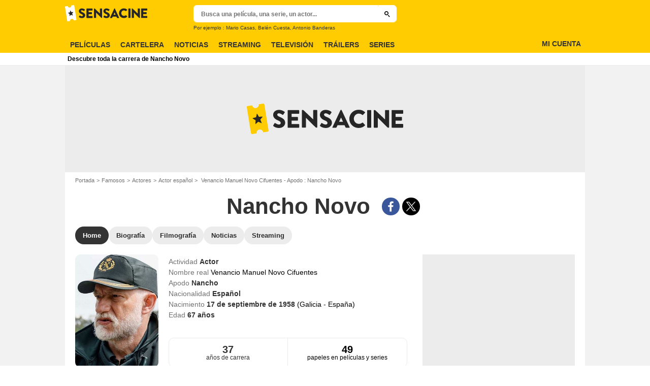

--- FILE ---
content_type: text/html; charset=UTF-8
request_url: https://www.sensacine.com/actores/actor-17668/
body_size: 50644
content:
<!DOCTYPE html>
<html lang="es">
<head>
        <meta http-equiv="X-UA-Compatible" content="IE=edge,chrome=1">
        <meta charset="UTF-8" />
    <meta name="viewport" content="width=device-width, initial-scale=1.0, maximum-scale=1.0, minimum-scale=1.0, user-scalable=no">
    <meta name="robots" content="index,follow,max-snippet:-1,max-image-preview:large" />
        <title>Nancho Novo - SensaCine.com</title>
    <meta name="keywords" content="" />
    <meta name="Googlebot" content="noarchive" />
    <meta name="distribution" content="global" />
    <meta name="author" content="SensaCine" />
    <meta name="country" content="Spain" />
    <meta name="geo.position" content="40.46131;-0.367224" />
    <meta name="geo.country" content="ES" />
        <meta name="ICBM" content="40.46131;-0.367224" />
    <meta name="theme-color" content="#FECC00" />
    <meta name="description" content="Nancho Novo es un Actor español. Descubre su biografia, el detalle de sus 37 años de carrera y toda su actualidad." />
            <meta property="og:site_name" content="SensaCine.com" />
    <meta property="og:locale" content="es_ES" />
    <meta property="og:title" content="Nancho Novo" />
    <meta property="og:description" content="Descubre todas las noticias de Nancho Novo, su biografía, su filmografía completa, su actualidad. Descubre también todas las fotos y videos de Nancho Novo." />
    <meta property="og:image" content="https://es.web.img2.acsta.net/pictures/20/01/21/15/12/1700902.jpg" />
    <meta property="og:type" content="video.other" />
        <meta property="fb:app_id" content="118886744815247" />
            <meta name="twitter:card" content="photo" />
    <meta name="twitter:site" content="@SensaCine" />
    <meta name="twitter:title" content="Nancho Novo" />
    <meta name="twitter:description" content="Descubre todas las noticias de Nancho Novo, su biografía, su filmografía completa, su actualidad. Descubre también todas las fotos y videos de Nancho Novo." />
    <meta name="twitter:image" content="https://es.web.img2.acsta.net/pictures/20/01/21/15/12/1700902.jpg" />
    
    
        <meta name="twitter:app:name:iphone" content="SensaCine" />
    <meta name="twitter:app:name:ipad" content="SensaCine" />
    <meta name="twitter:app:name:googleplay" content="SensaCine" />
    <meta name="twitter:app:url:iphone" content="SensaCine://open/person?code=17668" />
    <meta name="twitter:app:url:ipad" content="SensaCine://open/person?code=17668" />
    <meta name="twitter:app:url:googleplay" content="SensaCine://open/person?code=17668" />
    <meta name="twitter:app:id:iphone" content="374013343" />
    <meta name="twitter:app:id:ipad" content="374013343" />
    <meta name="twitter:app:id:googleplay" content="com.sensacine.android" />
    <meta name="apple-itunes-app" content='app-id=374013343, app-argument=SensaCine://open/person?code=17668'>
    
                    <meta property="fb:pages" content="96945832219" />
                <link rel="preconnect" href="https://assets.sensacine.com" />
    
    
            <link rel="preload" href="https://assets.sensacine.com/skin/font/icon/font-icon.5ae4a086.woff2" as="font" type="font/woff2" crossorigin />
        <link rel="preload" href="https://assets.sensacine.com/skin/img/sensacine/logo-main-grey.71eda1dd.svg" type="image/svg+xml" as="image" />

        <link rel="preload" href="https://assets.sensacine.com/js/website/website-common.dc8b5079291130f09e2b.js" as="script" />
        <link rel="preload" href="https://assets.sensacine.com/js/website/personpage.d814e2e7235d9e1486cf.js" as="script" />

                            <link rel="preload" href="https://es.web.img3.acsta.net/c_310_420/pictures/20/01/21/15/12/1700902.jpg" as="image" />

    <style>article,aside,details,figcaption,figure,footer,header,hgroup,nav,section,summary{display:block}audio,canvas,video{display:inline-block}audio:not([controls]){display:none;height:0}[hidden],template{display:none}html{background:#fff;color:#000;-webkit-text-size-adjust:100%;-ms-text-size-adjust:100%;font-size:100%;touch-action:manipulation}button,html,input,select,textarea{font-family:sans-serif}body{margin:0;-webkit-font-smoothing:antialiased;-moz-osx-font-smoothing:grayscale;background:#f2f2f2;font-family:Arial,Sans-Serif;padding-top:3.375rem}a{background:transparent;color:#2b2b2b;outline:none;text-decoration:none}a:focus{outline:thin dotted}a:active,a:hover{outline:0}abbr[title]{border-bottom:1px dotted}b,strong{font-weight:700}dfn{font-style:italic}mark{background:#ff0;color:#000}code,kbd,pre,samp{font-family:monospace,serif;font-size:1em}pre{white-space:pre;white-space:pre-wrap;word-wrap:break-word}q{quotes:"\00201c" "\00201d" "\002018" "\002019"}q:after,q:before{content:"";content:none}small{font-size:80%}sub,sup{font-size:75%;line-height:0;position:relative;vertical-align:baseline}sup{top:-.5em}sub{bottom:-.25em}img{border:0}svg:not(:root){overflow:hidden}figure{margin:0}fieldset{margin:0}fieldset,legend{border:0;padding:0}legend{white-space:normal}button,input,select,textarea{font-family:inherit;font-size:100%;margin:0;vertical-align:baseline}button,input{line-height:normal}button,select{text-transform:none}button,html input[type=button],input[type=reset],input[type=submit]{-webkit-appearance:button;cursor:pointer}button[disabled],input[disabled]{cursor:default}input[type=checkbox],input[type=radio]{box-sizing:border-box;padding:0}input[type=search]{-webkit-appearance:textfield;box-sizing:content-box}input[type=search]::-webkit-search-cancel-button,input[type=search]::-webkit-search-decoration{-webkit-appearance:none}button::-moz-focus-inner,input::-moz-focus-inner{border:0;padding:0}textarea{border:0;font-family:Arial,sans-serif;font-size:13px;font-size:.75rem;line-height:1.5;margin:0;outline:0;overflow:auto;padding:0;resize:vertical;resize:none;vertical-align:top;width:100%}table{border-collapse:collapse;border-spacing:0}em{font-style:normal}*,:after,:before{box-sizing:border-box}::-moz-selection{background:#b3d4fc;text-shadow:none}::selection{background:#b3d4fc;text-shadow:none}input:focus{outline:none}p{margin:0}h1,h2,h3,h4,h5,h6{font-size:1em;margin:0;padding:0}hr{border:0;display:block;height:1px;margin:1em 0;padding:0}audio,canvas,img,video{vertical-align:middle}li,ol,ul{list-style:none;margin:0;padding:0}address{font-style:normal}iframe{border:0}.alert:before,.icon:after,.icon:before,.more-trigger:after{font-family:font-icon;font-style:normal;font-variant:normal;font-weight:400;text-transform:none;speak:none;display:inline-block;line-height:1;margin:0 .375rem;vertical-align:middle;-webkit-font-smoothing:antialiased;-moz-osx-font-smoothing:grayscale}.icon:after{margin-right:0}.icon:before{margin-left:0}.icon{font-size:1rem}.no-icon{display:none}.icon-centered:after,.icon-centered:before{margin:auto}.icon-3d-a:after,.icon-3d:before{content:"\e001"}.icon-3dots-a:after,.icon-3dots:before{content:"\e002"}.icon-4demotion-a:after,.icon-4demotion:before{content:"\e003"}.icon-4dx-a:after,.icon-4dx:before{content:"\e004"}.icon-4k-a:after,.icon-4k:before{content:"\e005"}.icon-4k3d-a:after,.icon-4k3d:before{content:"\e006"}.icon-add-to-collections-a:after,.icon-add-to-collections:before{content:"\e007"}.icon-alert-danger-a:after,.icon-alert-danger:before{content:"\e008"}.icon-alert-default-a:after,.icon-alert-default:before{content:"\e009"}.icon-alert-disclaimer-a:after,.icon-alert-disclaimer:before{content:"\e00a"}.icon-alert-info-a:after,.icon-alert-info:before{content:"\e00b"}.icon-alert-success-a:after,.icon-alert-success:before{content:"\e00c"}.icon-alert-warning-a:after,.icon-alert-warning:before{content:"\e00d"}.icon-android-a:after,.icon-android:before{content:"\e00e"}.icon-apple-a:after,.icon-apple:before{content:"\e00f"}.icon-arrow-bottom-a:after,.icon-arrow-bottom:before{content:"\e010"}.icon-arrow-forward-a:after,.icon-arrow-forward:before{content:"\e011"}.icon-arrow-left-a:after,.icon-arrow-left:before{content:"\e012"}.icon-arrow-right-a:after,.icon-arrow-right:before{content:"\e013"}.icon-arrow-top-a:after,.icon-arrow-top:before{content:"\e014"}.icon-award-a:after,.icon-award:before{content:"\e015"}.icon-badges-a:after,.icon-badges:before{content:"\e016"}.icon-camera-a:after,.icon-camera:before{content:"\e017"}.icon-candy-a:after,.icon-candy:before{content:"\e018"}.icon-cross-bold-a:after,.icon-cross-bold:before{content:"\e019"}.icon-cross-a:after,.icon-cross:before,.third-nav.show-sub .icon-plus:before{content:"\e01a"}.icon-cup-a:after,.icon-cup:before{content:"\e01b"}.icon-deconnexion-a:after,.icon-deconnexion:before{content:"\e01c"}.icon-dolbyatmos-a:after,.icon-dolbyatmos:before{content:"\e01d"}.icon-dolbycinema-a:after,.icon-dolbycinema:before{content:"\e01e"}.icon-eclaircolor-a:after,.icon-eclaircolor:before{content:"\e01f"}.icon-expand-a:after,.icon-expand:before{content:"\e020"}.icon-eye-a:after,.icon-eye:before{content:"\e021"}.icon-fullscreen-square-a:after,.icon-fullscreen-square:before{content:"\e022"}.icon-gear-a:after,.icon-gear:before{content:"\e023"}.icon-grandlarge-a:after,.icon-grandlarge:before{content:"\e024"}.icon-hamburger-a:after,.icon-hamburger:before{content:"\e025"}.icon-handicap-a:after,.icon-handicap:before{content:"\e026"}.button-become-fan.active:hover:before,.icon-heart-empty-a:after,.icon-heart-empty:before{content:"\e027"}.button-become-fan.active:before,.icon-heart-full-a:after,.icon-heart-full:before{content:"\e028"}.icon-home-a:after,.icon-home:before{content:"\e029"}.icon-ice-a:after,.icon-ice:before{content:"\e02a"}.icon-imax-a:after,.icon-imax:before{content:"\e02b"}.icon-imax3d-a:after,.icon-imax3d:before{content:"\e02c"}.icon-infinite-a:after,.icon-infinite:before{content:"\e02d"}.icon-laserultra-a:after,.icon-laserultra:before{content:"\e02e"}.icon-laurier-left-a:after,.icon-laurier-left:before{content:"\e02f"}.icon-laurier-right-a:after,.icon-laurier-right:before{content:"\e030"}.icon-link-exit-a:after,.icon-link-exit:before{content:"\e031"}.icon-link-square-a:after,.icon-link-square:before{content:"\e032"}.icon-mac-home-a:after,.icon-mac-home:before{content:"\e033"}.icon-mac-my-collections-a:after,.icon-mac-my-collections:before{content:"\e034"}.icon-mac-my-community-a:after,.icon-mac-my-community:before{content:"\e035"}.icon-mac-my-movies-a:after,.icon-mac-my-movies:before{content:"\e036"}.icon-mac-my-ratings-a:after,.icon-mac-my-ratings:before{content:"\e037"}.icon-mac-my-reviews-a:after,.icon-mac-my-reviews:before{content:"\e038"}.icon-mac-my-series-a:after,.icon-mac-my-series:before{content:"\e039"}.icon-mac-my-theaters-a:after,.icon-mac-my-theaters:before{content:"\e03a"}.icon-mac-my-want-to-see-a:after,.icon-mac-my-want-to-see:before{content:"\e03b"}.icon-mac-settings-a:after,.icon-mac-settings:before{content:"\e03c"}.icon-mail-a:after,.icon-mail:before{content:"\e03d"}.icon-notifications-a:after,.icon-notifications:before{content:"\e03e"}.icon-onyxled-a:after,.icon-onyxled:before{content:"\e03f"}.icon-pen-a:after,.icon-pen:before{content:"\e040"}.icon-pin-a:after,.icon-pin:before{content:"\e041"}.icon-play-arrow-a:after,.icon-play-arrow:before{content:"\e042"}.icon-play-mini-a:after,.icon-play-mini:before{content:"\e043"}.icon-playlist-a:after,.icon-playlist:before{content:"\e044"}.icon-plus-bold-a:after,.icon-plus-bold:before{content:"\e045"}.icon-plus-mini-a:after,.icon-plus-mini:before{content:"\e046"}.icon-plus-a:after,.icon-plus:before{content:"\e047"}.icon-profil-a:after,.icon-profil:before{content:"\e048"}.icon-replay-a:after,.icon-replay:before{content:"\e049"}.icon-restaurant-a:after,.icon-restaurant:before{content:"\e04a"}.icon-screenx-a:after,.icon-screenx:before{content:"\e04b"}.icon-search-a:after,.icon-search:before{content:"\e04c"}.icon-share-social-a:after,.icon-share-social:before{content:"\e04d"}.icon-share-a:after,.icon-share:before{content:"\e04e"}.icon-sign-in-collections-a:after,.icon-sign-in-collections:before{content:"\e04f"}.icon-sign-in-friends-a:after,.icon-sign-in-friends:before{content:"\e050"}.icon-sign-in-gifts-a:after,.icon-sign-in-gifts:before{content:"\e051"}.icon-sign-in-newsletter-a:after,.icon-sign-in-newsletter:before{content:"\e052"}.icon-sign-in-rate-a:after,.icon-sign-in-rate:before{content:"\e053"}.icon-sign-in-score-a:after,.icon-sign-in-score:before{content:"\e054"}.icon-sign-in-theaters-a:after,.icon-sign-in-theaters:before{content:"\e055"}.icon-slideshow-a:after,.icon-slideshow:before{content:"\e056"}.icon-smiley-happy-a:after,.icon-smiley-happy:before{content:"\e057"}.icon-smiley-sad-a:after,.icon-smiley-sad:before{content:"\e058"}.icon-social-facebook-circle-a:after,.icon-social-facebook-circle:before{content:"\e059"}.icon-social-facebook-square-a:after,.icon-social-facebook-square:before{content:"\e05a"}.icon-social-facebook-a:after,.icon-social-facebook:before{content:"\e05b"}.icon-social-google-circle-a:after,.icon-social-google-circle:before{content:"\e05c"}.icon-social-google-a:after,.icon-social-google:before{content:"\e05d"}.icon-social-instagram-circle-a:after,.icon-social-instagram-circle:before{content:"\e05e"}.icon-social-mail-circle-a:after,.icon-social-mail-circle:before{content:"\e05f"}.icon-social-threads-circle-a:after,.icon-social-threads-circle:before{content:"\e060"}.icon-social-tiktok-circle-a:after,.icon-social-tiktok-circle:before{content:"\e061"}.icon-social-twitter-circle-a:after,.icon-social-twitter-circle:before{content:"\e062"}.icon-social-twitter-square-a:after,.icon-social-twitter-square:before{content:"\e063"}.icon-social-twitter-a:after,.icon-social-twitter:before{content:"\e064"}.icon-social-whatsapp-square-a:after,.icon-social-whatsapp-square:before{content:"\e065"}.icon-social-whatsapp-a:after,.icon-social-whatsapp:before{content:"\e066"}.icon-social-youtube-circle-a:after,.icon-social-youtube-circle:before{content:"\e067"}.icon-speednoter-a:after,.icon-speednoter:before{content:"\e068"}.icon-star-empty-a:after,.icon-star-empty:before{content:"\e069"}.icon-star-half-left-a:after,.icon-star-half-left:before{content:"\e06a"}.icon-star-half-right-a:after,.icon-star-half-right:before{content:"\e06b"}.icon-star-a:after,.icon-star:before{content:"\e06c"}.icon-stats-a:after,.icon-stats:before{content:"\e06d"}.icon-thumb-down-a:after,.icon-thumb-down:before{content:"\e06e"}.icon-thumb-up-a:after,.icon-thumb-up:before{content:"\e06f"}.icon-tick-square-a:after,.icon-tick-square:before{content:"\e070"}.icon-tick-a:after,.icon-tick:before{content:"\e071"}.icon-ticket-a:after,.icon-ticket:before{content:"\e072"}.icon-tickets-seances-a:after,.icon-tickets-seances:before{content:"\e073"}.icon-time-a:after,.icon-time:before{content:"\e074"}.icon-trash-a:after,.icon-trash:before{content:"\e075"}.bam-want-to-see.active:before,.icon-wish-full-a:after,.icon-wish-full:before{content:"\e076"}.icon-wish-a:after,.icon-wish:before,.no-touch .bam-want-to-see.active:hover:before{content:"\e077"}@font-face{font-family:font-icon;font-style:normal;font-weight:400;src:url(https://assets.sensacine.com/skin/font/icon/font-icon.5ae4a086.woff2) format("woff2"),url(https://assets.sensacine.com/skin/font/icon/font-icon.9819efb0.woff) format("woff"),url(https://assets.sensacine.com/skin/font/icon/font-icon.23a83086.ttf) format("truetype")}.gd{display:grid}.gd-gap-5{grid-gap:.3125rem}.gd-gap-10{grid-gap:.625rem}.gd-gap-15{grid-gap:.9375rem}.gd-gap-20{grid-gap:1.25rem}.gd-gap-30{grid-gap:1.875rem}.gd-span-s-12{grid-column:1/span 12}.gd-item-mw-0{min-width:0}.gd-2-cols,.gd-3-cols{display:grid;grid-template-columns:1fr}.gd-2-cols .gd-col-left,.gd-2-cols .gd-col-middle,.gd-2-cols .gd-col-right,.gd-3-cols .gd-col-left,.gd-3-cols .gd-col-middle,.gd-3-cols .gd-col-right{min-width:0}.gd-col-left{padding-top:1.25rem}.gd-xs-1{grid-template-columns:repeat(1,1fr)}.gd-xs-2{grid-template-columns:repeat(2,1fr)}.gd-xs-3{grid-template-columns:repeat(3,1fr)}.gd-xs-4{grid-template-columns:repeat(4,1fr)}.gd-xs-12{grid-template-columns:repeat(12,1fr)}.body-header-min{padding-top:2.8125rem}.content-layout{background:#fff;display:block;font-size:.75rem;margin:0 auto;max-width:64rem;padding-bottom:1px;position:relative}.section{margin-bottom:2.5rem}.section-wrap{padding-left:.625rem;padding-right:.625rem}.section-wrap.section-black{background:#000;padding-bottom:2rem;padding-top:2rem}.section-block{display:block}.rc-content{margin-top:80vh;overflow:hidden}.player-emergence{background:#fff;margin:0 auto;max-width:64rem}.form-holder{border-radius:.625rem}.form input[type=email],.form input[type=password],.form input[type=text]{background-color:#fff;background-image:none;border:1px solid #d8d8d8;border-radius:2px;border-radius:.625rem;box-shadow:none!important;color:#333;display:block;font-family:montserrat,Arial,Sans-Serif;font-size:.8125rem;height:2.25rem;line-height:1.125rem;overflow:hidden;padding:.5em 1.07em .424em}.form input[type=email]:-moz-placeholder,.form input[type=password]:-moz-placeholder,.form input[type=text]:-moz-placeholder{box-shadow:none!important}input[type=text]{display:inline-block;vertical-align:middle}.form input[type=checkbox]{height:1.125rem;opacity:0;position:absolute;width:1.125rem;z-index:1}.form input[type=checkbox]+label{display:inline-block;padding:0 0 0 1.25rem;position:relative;z-index:0}.form input[type=checkbox]+label:after,.form input[type=checkbox]+label:before{border:1px solid #d8d8d8;content:"";display:block;height:.9375rem;left:0;position:absolute;top:0;width:.9375rem}.form input[type=checkbox]:checked+label:after,.form input[type=checkbox]:checked+label:before{background:#16a085}.form-field{display:inline-block;padding-right:8.25rem;position:relative;width:100%}.form-field .form-text{width:100%}.form-field .form-submit{-webkit-appearance:none;-moz-appearance:none;appearance:none;border:0;outline:none;position:absolute;right:0;top:0}.button,.main-header .button-form,.main-header .header-search-submit{-webkit-appearance:none;-moz-appearance:none;appearance:none;background:transparent;border:none;border-radius:1.875rem;cursor:pointer;display:inline-block;font-family:montserrat,Arial,Sans-Serif;font-size:.8125rem;font-weight:700;letter-spacing:0;line-height:1rem;outline:none;overflow:hidden;padding:.625rem 1.25rem;position:relative;text-decoration:none;text-transform:uppercase;vertical-align:middle}.button:focus,.main-header .button-form:focus,.main-header .header-search-submit:focus{outline:none}.button-xs{font-size:.625rem;padding:.3125rem .7rem}.button-xs.button-provider-squared{line-height:.75rem}.button-xs.button-provider-squared .button-img{width:70%}.button-xs.button-squared-full{padding:.125rem}.button-sm{font-size:.75rem;line-height:1rem;padding:.75rem 1rem}.button-sm.button-provider-squared{line-height:.875rem}.button-sm .icon{font-size:.6875rem}.button-sm .button-primary-text{font-size:.75rem}.button-sm.button-squared-full{padding:.313rem}.button-md{font-size:.8125rem;line-height:1rem;padding:.625rem 1.25rem}.button-md.button-squared-full{padding:.625rem}.button-lg{font-size:.875rem;line-height:1.625rem;padding:.9375rem 1.875rem}.button-disabled,.button:disabled,.main-header .button-form:disabled,.main-header .header-search-submit:disabled{cursor:default;opacity:.5;pointer-events:none;transition:none}.button-no-click{cursor:default;pointer-events:none;transition:none}.button-white-ghost{background:transparent;border:1px solid #fff;color:#fff}.button-white-full{background:#fff;color:#000}.button-white-full:hover{background:#dfdfdf;color:#000}.button-grey-ghost{background:transparent;border:1px solid #737373;color:#737373}.button-grey-full{background-color:#737373;color:#fff}.button-grey-full:hover{background:#666;color:#f2f2f2}.button-grey-full-square{background:transparent;color:#737373}.button-grey-full-square:hover{background:transparent;color:#666}.button-default-full{background:#ececec;color:#000}.button-default-full:hover{background:#dfdfdf;color:#000}.button-primary-full,.main-header .button-form,.main-header .header-search-submit{background:#2b2b2b;color:#ececec}.button-primary-full:hover,.main-header .button-form:hover,.main-header .header-search-submit:hover{background:#1e1e1e;color:#fff}.button-squared-full{background:#333f48;border-radius:.625rem;color:#ececec;overflow:hidden;padding:.125rem}.button-squared-full:before{margin:.625rem}.button-squared-full:hover{background:#737373;color:#fff}.button-inverse-full{background:#fecc00;color:#333}.button-inverse-full:hover{background:#eabb00;color:#333}.button-inverse-ghost{background:transparent;border:1px solid #eabb00;color:#eabb00}.button-inverse-ghost:hover{border-color:#d1a700;color:#d1a700}.button-dark-ghost{background:transparent;border:1px solid #181d1f;color:#181d1f}.button-dark-ghost:hover{border-color:#39454a;color:#39454a}.button-danger,.button-danger-full{background:#e50712;color:#ececec}.button-danger-full:hover,.button-danger:hover{background:#cc0610;color:#fff}.button-filter-ghost{background:#fff;border:1px solid #737373;color:#737373;font-family:montserrat,Arial,Sans-Serif;font-size:.75rem;font-weight:700;text-align:center;text-transform:none}.button-filter-ghost:hover{background:#ececec}.button-filter-ghost.active-filter{border-color:#333;color:#333}.button-danger-ghost{background:transparent;border:1px solid #e50712;color:#e50712}.button-netflix-full{background:#e50914;color:#fff}.button-netflix-full:hover{background:#cc0812;color:#fff}.button-netflix-ghost{background:transparent;border:1px solid #e50914;color:#e50914}.button-netflix-ghost:hover{background:#cc0812;color:#fff}.button-amazon-prime-video-full{background:#00a8e1;color:#fff}.button-amazon-prime-video-full:hover{background:#0095c8;color:#fff}.button-disney-full{background:#02d6e8;color:#000;white-space:nowrap}.button-disney-full:hover{background:#02bfcf;color:#000}.button-filmin-full{background:#00ffa6;color:#000;white-space:nowrap}.button-filmin-full:hover{background:#00e695;color:#000}.button-m6plus-full{background:#000;color:#faef00}.button-m6plus-full:hover{background:#262626;color:#faef00}.button-m6plus-full-reverse{background:#faef00;color:#000}.button-m6plus-full-reverse:hover{background:#fff748;color:#000}.button-my-canal-vod-full{background:#922091;color:#fff}.button-my-canal-vod-full:hover{background:#7d1b7c;color:#fff}.button-my-canal-vod-ghost{font-family:Arial,Sans-Serif;font-size:.9375rem;letter-spacing:normal;text-transform:none}.button-my-canal-vod-ghost,.button-my-canal-vod-ghost:hover{background:#fff;color:#005ea8}.button-mycanal-svod-full{background:#ed3655;color:#fff}.button-mycanal-svod-full:hover{background:#eb1f41;color:#fff}.button-movistarplus-full{background:#019bf4;color:#fff}.button-movistarplus-full:hover{background:#018bdb;color:#fff}.button-cineplusocs-full{background:#f60;color:#fff}.button-cineplusocs-full:hover{background:#ff944d;color:#fff}.button-arte-full{background:#fe4601;color:#fff}.button-arte-full:hover{background:#e53f01;color:#fff}.button-salto-full{background:#f14a53;color:#fff}.button-salto-full:hover{background:#f69196;color:#fff}.button-madelen-full{background:#0086b1;color:#fff}.button-madelen-full:hover{background:#007398;color:#fff}.button-benshi-full{background:#f55;color:#fff}.button-benshi-full:hover{background:#ff3c3c;color:#fff}.button-adn-full{background:#0092ff;color:#fff}.button-adn-full:hover{background:#0083e6;color:#fff}.button-skyticket-full{background:#ff0853;color:#fff}.button-skyticket-full:hover{background:#ee0048;color:#fff}.button-hbo-max-full{background:#000;color:#fff}.button-hbo-max-full:hover{background:#262626;color:#fff}.button-amazon-pvc-full{background:#181d1f;color:#fff}.button-amazon-pvc-full:hover{background:#39454a;color:#fff}.button-rtlplus-full{background:#181d1f;color:#fff}.button-rtlplus-full:hover{background:#39454a;color:#fff}.button-starplus-full{background:#271e45;color:#fff}.button-starplus-full:hover{background:#1d1633;color:#fff}.button-universcine-full{background:#ff0065;color:#fff}.button-universcine-full:hover{background:#e6005b;color:#fff}.button-rakutentv-full{background:#bf0000;color:#fff}.button-rakutentv-full:hover{background:#a60000;color:#fff}.button-paramountplus-full{background:#0064ff;color:#fff}.button-paramountplus-full:hover{background:#005ae6;color:#fff}.button-paramountplus-full .paramount-plus{font-family:Arial,Sans-Serif}.button-filmotv-full{background:#1b1856;color:#fff}.button-filmotv-full:hover{background:#151242;color:#fff}.button-crunchyroll-full{background:#ff6b00;color:#fff}.button-crunchyroll-full:hover{background:#e66000;color:#fff}.button-mubi-full{background:#001489;color:#fff}.button-mubi-full:hover{background:#001070;color:#fff}.button-capuseen-full{background:#f2af20;color:#fff}.button-capuseen-full:hover{background:#eba40e;color:#fff}.button-skyshowtime-full{background:#6d5ff9;color:#fff}.button-skyshowtime-full:hover{background:#5746f8;color:#fff}.button-gaumont-classic-full{background:#dc002e;color:#fff}.button-gaumont-classic-full:hover{background:#c30029;color:#fff}.button-magenta-tv-full{background:#e20074;color:#fff}.button-magenta-tv-full:hover{background:#c90067;color:#fff}.button-ardplus-full{background:#003480;color:#fff}.button-ardplus-full:hover{background:#002a67;color:#fff}.button-tf1plus-full{background:#00f;color:#fff}.button-tf1plus-full:hover{background:#0000e6;color:#fff}.button-tf1plus-full-white{background:#fff;color:#00f}.button-tf1plus-full-white:hover{background:#f2f2f2;color:#00f}.button-francetv-full{background:#172128;color:#fff}.button-francetv-full:hover{background:#0e1418;color:#fff}.button-flixole-full{background:#ec0032;color:#fff}.button-flixole-full:hover{background:#d3002d;color:#fff}.button-oqee-full{background:#161616;color:#fff}.button-oqee-full:hover{background:#090909;color:#fff}.button-ina-madelen-full{background:#0086b1;color:#fff}.button-ina-madelen-full:hover{background:#007398;color:#fff}.button-black-full{background:#000;color:#fff}.button-black-full:hover{background:#2b2b2b;color:#fff}.button .provider-plus,.header-nav-link .provider-plus,.main-header .button-form .provider-plus,.main-header .header-search-submit .provider-plus{font-family:Arial,Sans-Serif}.button-dark-full{background-color:#181d1f;color:#fff}.button-provider-premium{align-content:center;align-items:center;display:inline-flex;flex-direction:row;flex-wrap:nowrap;justify-content:center}.button-provider-premium .button-image-holder{flex:0 0 auto;overflow:hidden}.button-provider-premium .button-image-holder .logo-provider-premium{display:block;min-width:2rem;width:auto}.button-provider-premium .txt{display:block;text-align:center;width:100%}.button-provider-squared{border-radius:.875rem;overflow:hidden;padding:.3125rem}.button-provider-squared .button-primary-text{display:block;font-family:Arial,Sans-Serif;font-size:.75rem;font-weight:700}.button-provider-squared .button-secondary-text{color:#005ea8;display:block;font-family:Arial,Sans-Serif;font-size:.75rem;letter-spacing:normal}.button-provider-squared .txt{display:block;margin-top:.625rem;text-align:center;text-transform:none;vertical-align:middle}.button-provider-squared .logo-provider-squared{border-radius:.625rem;height:4.688rem;overflow:hidden;width:4.688rem}.button-provider-squared .disney-plus{font-family:Arial,Sans-Serif}.button-social-ac-full{background:#1ca2eb;border:1px solid transparent;color:#fff}.button-social-ac-full:hover{background:#1394da;color:#fff}.button-social-ac-full.active{color:#737373}.button-social-ac-full.active,.button-social-ac-full.active:hover{background:#d8d8d8;border:1px solid #d8d8d8}.button-social-ac-ghost{background:transparent;border:1px solid #1ca2eb;color:#1ca2eb}.button-social-ac-ghost:hover{background:rgba(0,0,0,.1);color:#1394da}.button-social-ac-ghost.active{background:transparent;border:1px solid #737373;color:#737373}.button-social-ac-ghost.active:hover{background:rgba(0,0,0,.1);border:1px solid #d8d8d8}.button-social-ac-thumbnail{background:#f2f2f2;border:1px solid transparent;color:#222}.button-social-ac-thumbnail:hover{background:#1394da;color:#fff}.button-social-ac-thumbnail.active{background:#1ca2eb;border:1px solid #1ca2eb;color:#fff}.button-social-ac-thumbnail.active:hover{background:#d8d8d8;border:1px solid #d8d8d8}.button-sign-social{background-color:#fff;background-position:50%;background-repeat:no-repeat;background-size:1.125rem;border:1px solid #d8d8d8;border-radius:.25rem;box-sizing:border-box;height:2.5rem;margin:1.5rem 1rem;overflow:hidden;transform:scale(1.25);transform-origin:center center;width:2.5rem}.button-sign-social:hover{background-color:#ececec}.button-fb-full{background:#39579a;color:#fff}.button-fb-full:hover{background:#324c87;color:#fff}.button-fb-full-square{background:transparent;color:#39579a}.button-fb-full-square:hover{background:transparent;color:#324c87}.button-tw-full{background:#000;color:#fff}.button-tw-full:hover{background:#262626;color:#fff}.button-tw-full-square{background:transparent;color:#000}.button-tw-full-square:hover{background:transparent;color:#262626}.button-whatsapp-full{background:#25d366;color:#fff}.button-whatsapp-full:hover{background:#21bd5c;color:#fff}.button-whatsapp-full-square{background:transparent;color:#25d366}.button-whatsapp-full-square:hover{background:transparent;color:#21bd5c}.button-sign-fb{background-image:url(https://assets.sensacine.com/skin/img/f-logo.c7592789.svg)}.button-sign-gplus{background-image:url(https://assets.sensacine.com/skin/img/google-logo.0dc1b797.svg)}.button-countdown-full{background:var(--customBtnBgColor,#fff);color:var(--customBtnTxtColor,#000)}.button-countdown-full:hover{background:var(--customBtnBgColorHover,#737373);color:var(--customBtnTxtColor,#000)}.button-countdown-ghost{background:var(--customBtnBgColor,#fff);color:var(--customBtnTxtColor,#000)}.button-countdown-ghost:hover{background:var(--customBtnBgColorHover,#737373);color:var(--customBtnTxtColor,#000)}.no-touch .button-become-fan:hover{color:#1ca2eb}.button-message{background:#fff;color:#333}.button-message:hover{background:#f2f2f2;color:#333}.button-add-theater{background-color:#ececec;border-radius:50%;font-size:.75rem;overflow:hidden;padding:.438rem .563rem}.button-add-theater:before{color:#737373;margin:0}.button-add-theater:hover:before{color:#1ca2eb}.button-add-theater.active{background-color:#d2edfb;display:inline-block}.button-add-theater.active:before{color:#1ca2eb}.button-add-theater.active:hover:before{color:#737373}.button-add-theater-small{font-size:.625rem;margin:0 0 0 .3125rem;padding:.25rem .375rem}.button-add-theater-small .txt{display:none}.titlebar-page .button-become-fan:before,.titlebar-page .button-interested:before,.titlebar-page .button-seenit:before{margin:0;vertical-align:text-top}.button-rating-delete{background:transparent;border:none;color:transparent;font:0/0 a;text-shadow:none}.main-header .no-touch .button-form,.main-header .no-touch .header-search-submit,.no-touch .button,.no-touch .main-header .button-form,.no-touch .main-header .header-search-submit{transition:background .15s ease-in-out}.button .icomask,.button .icon,.main-header .button-form .icomask,.main-header .button-form .icon,.main-header .header-search-submit .icomask,.main-header .header-search-submit .icon{vertical-align:top}.button .icon:after,.button .icon:before,.main-header .button-form .icon:after,.main-header .button-form .icon:before,.main-header .header-search-submit .icon:after,.main-header .header-search-submit .icon:before{margin:0}.button .icon-left,.main-header .button-form .icon-left,.main-header .header-search-submit .icon-left{margin:0 .625rem 0 0}.button .icon-right,.main-header .button-form .icon-right,.main-header .header-search-submit .icon-right{margin:0 0 0 .625rem}.button-icon .icon,.button-icon .icon:after,.button-icon .icon:before{margin:0}.button-no-txt .txt{display:none}.button-no-txt .icon{margin:0}.button .counter,.main-header .button-form .counter,.main-header .header-search-submit .counter{margin-left:.3125rem}.main-header .button-form,.main-header .header-search-submit{height:2.0625rem;margin:-.125rem 0 0 -.0625rem}.light .button-primary-full,.light .button-social,.light .main-header .button-form,.light .main-header .header-search-submit,.main-header .light .button-form,.main-header .light .header-search-submit{color:#fff}.button.button-fb.button-lg,.main-header .button-fb.button-lg.button-form,.main-header .button-fb.button-lg.header-search-submit{padding:.75em 1.07em}.button-helpful{background:transparent;color:#737373}.button-helpful:hover{color:#000}.button-helpful .icon{margin-right:.3125rem}.button-helpful.active{color:#1ca2eb}.button .icon-arrow-left,.button .icon-arrow-right,.button .icon-arrow-right-a,.button .icon-play-mini,.main-header .button-form .icon-arrow-left,.main-header .button-form .icon-arrow-right,.main-header .button-form .icon-arrow-right-a,.main-header .button-form .icon-play-mini,.main-header .header-search-submit .icon-arrow-left,.main-header .header-search-submit .icon-arrow-right,.main-header .header-search-submit .icon-arrow-right-a,.main-header .header-search-submit .icon-play-mini{color:#fecc00}.icomask{display:inline-block;margin:0 -.25rem 0 -.875rem;overflow:hidden;padding:0 0 0 .875rem;position:relative;vertical-align:middle}.button-sm .icomask{margin:0 -.25rem 0 -.625rem;padding:0 0 0 .625rem}.icomask .icon{font-size:.875rem;position:relative}.main-header .no-touch .button-form:hover .icomask .icon,.main-header .no-touch .header-search-submit:hover .icomask .icon,.no-touch .button:hover .icomask .icon,.no-touch .main-header .button-form:hover .icomask .icon,.no-touch .main-header .header-search-submit:hover .icomask .icon{animation-duration:.3s;animation-name:btnIconAnimate}.icomask.iconmask-rside{margin:0 -.875rem 0 -.25rem;padding:0 .875rem 0 0}.icomask.iconmask-rside .icon{margin:0 0 0 .625rem}@keyframes btnIconAnimate{0%{left:0}50%{left:100%;opacity:0}51%{left:-100%;opacity:0}to{left:0}}.icon-plus-mini:before{color:#000;font-size:.75rem;position:relative;z-index:2}.icon-plus-mini.plus-mini-rounded:after{background:#fff;border-radius:50%;content:"";height:1.625rem;overflow:hidden;position:absolute;transform:translate(-75%,20%);width:1.625rem;z-index:1}.icon-play-mini:before{color:#000;position:relative;z-index:2}.icon-play-mini.play-mini-rounded{background-color:rgba(0,0,0,.8);border-radius:50%;font-size:.75rem;height:1.75rem;overflow:hidden;padding:.313rem 0 0 .688rem;width:1.75rem}.icon-play-mini.play-mini-rounded:before{color:#fff}.icon-play-mini:hover:before{color:#fecc00}.ico-play-wrapper{background-color:rgba(0,0,0,.6);border-radius:50%;display:block;height:2.5rem;left:50%;overflow:hidden;position:absolute;top:55%;transform:translate(-50%,-80%);width:2.5rem;z-index:1}.ico-play-wrapper .icon-play-arrow{color:#fff;display:block;left:50%;position:absolute;top:50%;transform:translate(-50%,-50%);width:26.28%}.ico-play-wrapper:hover{background-color:rgba(0,0,0,.8)}.ico-play-wrapper:hover .icon-play-arrow{color:#fecc00}.player .media-holder .ico-play-wrapper{transform:translate(-50%,-70%)}.label{border-radius:.25rem;display:inline-block;font-family:montserrat,Arial,Sans-Serif;font-weight:700;overflow:hidden;text-transform:uppercase}.label-sm{font-size:.5625rem;padding:.1875rem .25rem}.label-md{font-size:.563rem;padding:.313rem .3125rem}.label-lg{font-size:.875rem;padding:.375rem .625rem .3125rem}.label-default-full{background:#b3b3b3;color:#fff}.label-default-ghost{background:transparent;border:1px solid #ececec;color:#b3b3b3}.label-primary-full{background:#fecc00;color:#333}.label-primary-ghost{background:transparent;border:1px solid #fecc00;color:#fecc00}.label-success-full{background:#16a085;color:#fff}.label-success-ghost{background:transparent;border:1px solid #16a085;color:#16a085}.label-danger-full{background:#e50712;color:#fff}.label-danger-ghost{background:transparent;border:1px solid #e50712;color:#e50712}.label-premiere-full{background:#e50712;color:#333}.label-premiere-ghost{background:transparent;border:1px solid #e50712;color:#e50712}.label-theaters-full{background:#fecc00;color:#333}.label-soon-full{background:#ececec;color:#333}.label-warning-full{background:#f39c12;color:#000}.label-warning-ghost{background:transparent;border:1px solid #f39c12;color:#f39c12}.label-info-full{background:#0083b9;color:#fff}.label-info-ghost{background:transparent;border:1px solid #0083b9;color:#0083b9}.label-sponso-full{background:#b3b3b3;color:#fff}.label-sponso-ghost{background:transparent;border:1px solid #fff;color:#fff}.label-sponso-dark-full{background:#333;color:#fff}.label-current-full{background:#81d135;color:#fff}.label-current-ghost{background:transparent;border:1px solid #81d135;color:#81d135}.label-white-ghost{background:transparent;border:1px solid #fff;color:#fff}.label-soon{font-family:montserrat,Arial,Sans-Serif;font-size:.6875rem;font-weight:400;overflow:visible;text-transform:lowercase}.carousel-item .label-sponso,.media-holder .label-sponso,.thumbnail-container .label-sponso{background:#333}.media-holder .label-sponso-dark-full,.media-holder .label-sponso-full,.media-holder .label-sponso-ghost{position:absolute}.titlebar{margin-bottom:.625rem}.titlebar-arrow{padding-right:3.125rem}.titlebar-page{display:block;margin-bottom:.9375rem;padding:1.25rem .625rem 0;text-align:center}.titlebar-top-border{position:relative}.titlebar-top-border:before{background:#fecc00;border-radius:.375rem;content:"";display:block;height:.3125rem;left:50%;margin-left:-2.5rem;position:absolute;top:.625rem;width:5rem}.titlebar-left-border:before{background:#fecc00;border-radius:.6875rem;content:"";display:inline-block;height:1.25rem;margin-right:.31rem;position:relative;width:.25rem}.titlebar-title{color:#333;display:inline-block;font-family:montserrat,Arial,Sans-Serif;font-weight:800}.titlebar-title-tny{font-size:.8125rem}.titlebar-title-xs{font-size:.9375rem}.titlebar-title-sm{font-size:1.125rem}.titlebar-title-md{font-size:1.375rem}.titlebar-title-lg{display:inline;font-size:1.75rem;vertical-align:middle}.titlebar-title-xl{font-size:2.125rem}.titlebar-logo-block{display:none}.titlebar-logo-inline{display:inline-block}.titlebar-logo-section{position:absolute;right:1rem;top:1rem}.titlebar-logo{float:right}.titlebar-subtile{font-size:.75rem;font-weight:500}.titlebar-info,.titlebar-subtile{font-family:montserrat,Arial,Sans-Serif}.titlebar-info{display:inline-block;font-size:1rem;font-weight:400;margin-left:.3125rem;vertical-align:baseline}.titlebar-page .titlebar-subtile{font-size:1.125rem;margin-top:.625rem}.title-punchline{color:#737373;display:block;font-size:1rem;font-style:italic;line-height:1.3;margin-bottom:1.875rem;padding:0;text-align:center}.title-inter,.title-punchline{font-family:montserrat,Arial,Sans-Serif;font-weight:500}.title-inter{color:#333;display:inline-block;font-size:.9375rem;font-weight:700}.title-highlight{color:#fecc00;font-family:montserrat,Arial,Sans-Serif;font-weight:600}.titlebar-action-holder{display:inline-block;margin-left:1.25rem}.titlebar-action-holder.affinity{height:2.5rem;vertical-align:text-bottom;width:2.5rem}.titlebar-action-holder.wts{height:2.1875rem;min-width:2.1875rem;vertical-align:text-bottom}.titlebar-action-holder.social{height:2.1875rem;vertical-align:text-bottom;width:5.3125rem}.main-header .titlebar .button-form,.main-header .titlebar .header-search-submit,.titlebar .button,.titlebar .main-header .button-form,.titlebar .main-header .header-search-submit{margin-right:.3125rem}.titlebar .button-no-counter{height:2.1875rem;padding:0;width:2.1875rem}.titlebar .button-no-counter:before{margin:0}.titlebar .icon-ticket-a{color:#fecc00}.titlebar-spacer{padding-left:.5rem;padding-right:.5rem}.titlebar .js-seenit-btn{color:#d8d8d8}.titlebar .js-seenit-btn .active{color:#1ca2eb}.kids-title .titlebar-title{font-family:pompiere-regular,montserrat,Arial,Sans-Serif;font-weight:700}.classic-main-title{display:flex;justify-content:center;padding:1.25rem 1.875rem 0}.classic-main-title .classic-title-deco:before{background:#2b2b2b;border-radius:50%;content:"";display:block;height:.1875rem;margin:0 1rem;overflow:hidden;position:relative;top:50%;width:1.875rem}.classic-main-title .titlebar-title{color:#2b2b2b;flex:0 1 auto;font-family:trajan,montserrat,Arial,Sans-Serif;font-weight:600}.classic-title .titlebar-title{font-family:montserrat,Arial,Sans-Serif;font-weight:700}.classic-section-title .titlebar-title{color:#f2f2f2;font-family:garamond,montserrat,Arial,Sans-Serif;font-style:italic;font-weight:500}.classic-section-subtitle .titlebar-title{color:#f2f2f2;font-family:garamond,montserrat,Arial,Sans-Serif;font-style:normal;font-weight:700}.titlebar.section-title{position:relative}.titlebar.section-title .titlebar-title{margin-left:.625rem}.section-title:before{background:#fecc00;border-radius:.625rem;content:"";height:1.125rem;overflow:hidden;position:absolute;top:.25rem;width:.3125rem}.meta-title{display:inline-block;font-family:montserrat,Arial,Sans-Serif;font-size:.875rem;font-weight:700}.main-header .meta-title+.button-form,.main-header .meta-title+.header-search-submit,.meta-title+.button{margin-left:.3125rem}.meta .label,.meta-rating{margin-top:.3125rem}.meta-sub{font-family:montserrat,Arial,Sans-Serif;font-size:.75rem;font-weight:500}.meta-sub p{margin:.625rem 0}.more-trigger-wrapper{text-align:center}.more-trigger-wrapper .more-hidden{text-align:left}.more-trigger{border:1px solid #333;border-radius:1.25rem;cursor:pointer;font-family:montserrat,Arial,Sans-Serif;font-size:.75rem;font-weight:700;margin:0 auto;max-width:12.5rem;overflow:hidden;padding:.5rem 1.25rem;text-align:center}.more-trigger:hover{background-color:#ececec;color:#333;color:#2c82c8}.more-trigger:after{content:"\e010";font-size:.5rem;vertical-align:initial}.more-trigger.loading{color:#ececec}.more-hidden{height:0;overflow:hidden}.more-trigger.active+.more-hidden{height:auto;overflow:visible}.more-trigger.active,.small-crop .more-trigger.active{display:none}.small-crop .more-hidden{height:0}.small-crop .more-trigger{display:block}.button-fb-full-square,.button-grey-full-square,.button-tw-full-square,.button-whatsapp-full-square{letter-spacing:0;padding:0;text-align:center}.button-fb-full-square .txt,.button-grey-full-square .txt,.button-tw-full-square .txt,.button-whatsapp-full-square .txt{display:none}.button-fb-full-square .icon,.button-grey-full-square .icon,.button-tw-full-square .icon,.button-whatsapp-full-square .icon{display:inline-block;font-size:2.4375rem;margin:0;position:relative}.button-fb-full-square .icon:before,.button-grey-full-square .icon:before,.button-tw-full-square .icon:before,.button-whatsapp-full-square .icon:before{margin:0;position:relative;z-index:1}.button-fb-full-square .icon:after,.button-grey-full-square .icon:after,.button-tw-full-square .icon:after,.button-whatsapp-full-square .icon:after{background:#fff;bottom:.3125rem;content:"";display:block;left:.3125rem;position:absolute;right:.3125rem;top:.3125rem;z-index:0}.button-sm.button-fb-full-square .icon,.button-sm.button-grey-full-square .icon,.button-sm.button-tw-full-square .icon,.button-sm.button-whatsapp-full-square .icon{font-size:2.1875rem}.md-table-row{font-size:.9375rem;padding:.3125rem 0;position:relative;width:100%}.md-table-row .item{display:block;font-family:montserrat,Arial,Sans-Serif;font-size:.875rem}.md-table-row .item-episodes{font-size:.8125rem;margin-top:.3125rem}.md-table-row .link,.md-table-row .link-empty{font-weight:700;margin-right:1rem}.md-table-row .link-light{color:#737373}.md-table-row .link-light:after,.md-table-row .link:after{bottom:0;content:"";display:block;height:100%;left:0;position:absolute;right:0;top:0;width:100%}.md-table-row .link-light:hover:after,.md-table-row .link:not(.isnt-clickable):hover:after{background:hsla(0,0%,40%,.1)}.ad-inread.filled{margin-bottom:2.5rem;text-align:center}.jad-no-position .ad-atf,.jad-no-position .ad-btf,.jad-no-position .ad-footer,.jad-no-position .ad-masthead,.jad-no-position .ad-mtf,.jad-no-position .autocomplete-result-sponsored,.jad-no-position .banner-emergence,.jad-no-position .emergence-countdown,.jad-no-position .hide-anchor-pos,.jad-no-position .main-banner,.jad-no-position .player-emergence-in-list,.jad-no-position .sticky-ad-holder{display:none}.jad-no-position.dfp-skin{background-color:#f2f2f2!important;background-image:none;padding-top:3.375rem}.ad-atf,.ad-btf,.ad-footer,.ad-masthead,.ad-mtf{position:relative}.ad-atf div:first-child,.ad-btf div:first-child,.ad-footer div:first-child,.ad-masthead div:first-child,.ad-mtf div:first-child{margin:0 auto}.ad-discovery,.ad-footer,.ad-masthead{text-align:center}.ad-footer{background-color:#fff;margin:0 auto;max-width:64rem}.ad-atf.filled,.ad-autopromo.filled,.ad-btf.filled,.ad-mtf.filled,.added-ad.filled{margin:0 auto 2.5rem;overflow:hidden;width:18.75rem}.ad-discovery.filled{margin-bottom:2.5rem}.ad-interstitial{position:absolute}.ad-slideshow{margin:0 auto;max-width:18.75rem;text-align:center}.ad-slideshow>div{margin:0 auto}.ad-slideshownativebanner{margin:.3125rem auto;position:relative;text-align:center}.ad-masthead,.main-banner{aspect-ratio:3.2/1;min-height:6.25rem}.main-banner{background:#fff;background:url(https://assets.sensacine.com/skin/img/sensacine/logo-main-light.2d1a3213.svg) no-repeat 50% #ececec;background-size:30% auto;margin:0 auto;max-width:64rem}.ad-masthead.filled,.dfp-skin .ad-masthead,.main-banner.children-filled{background:none;min-height:0;width:auto}.ad-item.ad-titled:before{color:#656565;content:attr(data-title);display:block;font-family:montserrat,Arial,Sans-Serif;font-size:.75rem;font-weight:400;margin-bottom:.5rem;position:relative;text-align:center;width:100%}.sticky-pos .ad-item{background:url(https://assets.sensacine.com/skin/img/sensacine/logo-main-light.2d1a3213.svg) no-repeat 50% #ececec;background-size:55% auto;margin:0 auto 2.5rem;min-height:37.5rem}.sticky-pos .ad-item.filled{background:none;min-height:0}.on-capture .ad-item,.on-capture .main-banner,.on-capture .sticky-ad-holder{min-height:0}.hp-svod-disney .ad-masthead,.hp-svod-disney .main-banner,.hp-svod-mycanal .ad-masthead,.hp-svod-mycanal .main-banner{aspect-ratio:unset;min-height:0}.sticky-ad-holder{margin-bottom:2.5rem}.sticky-ad-holder .ad-item{margin-bottom:0}.ad-3-cols{margin-top:1.25rem}.ad-3-cols .ad-item{max-width:40.875rem}.alert{align-items:center;border-radius:.625rem;font-size:.875rem;font-weight:700;line-height:1.3;margin:0 auto;min-height:3.75rem;overflow:hidden;padding:.625rem;position:relative;width:100%}.alert,.alert.mdl{display:flex}.alert:before{display:block;flex:0 0 3.125rem;font-size:2.5rem;margin:0}.alert:not(.alert-default,.alert-disclaimer){color:#fff}.alert .alert-body,.alert .alert-title{font-family:montserrat,Arial,Sans-Serif;font-size:.875rem;font-style:normal;line-height:1.1875rem}.alert .alert-title{font-weight:600}.alert .alert-body{font-weight:400}.alert-disclaimer-season{margin-top:1rem}.alert-default{background:hsla(0,0%,93%,.95);color:#656565}.alert-warning{background:rgba(243,156,18,.95)}.alert-disclaimer{background:hsla(0,0%,100%,.95);border:3px solid #2c82c8;color:#000}.alert-disclaimer:before{color:#2c82c8;content:"\e00a"}.alert-danger{background:rgba(229,7,18,.95)}.alert-success{background:rgba(22,160,133,.95)}.alert-info{background:rgba(0,131,185,.95)}.alert-danger:before{content:"\e008"}.alert-default:before{content:"\e009"}.alert-info:before{content:"\e00b"}.alert-success:before{content:"\e00c"}.alert-warning:before{content:"\e00d"}.icon-label.icon-dolbyatmos,.icon-label.icon-dolbycinema{background-color:#222;color:#fff}.icon-label.icon-imax{background-color:#0071ce;color:#fff}.label-with-no-icon:before{content:normal;display:none}.colorful-icon.icon-dolbycinema:before{color:#222}.colorful-icon.icon-imax:before{color:#0071ce}.shot-holder-more{display:block;margin-bottom:.9375rem}.shot-holder-more:after{clear:both;content:"";display:block}.hide-text{color:transparent;font:0/0 a;text-indent:100%;text-shadow:none}.hide-text,.text-overflow{overflow:hidden;white-space:nowrap}.text-overflow{text-overflow:ellipsis}a:hover{color:#2c82c8}.blue-link{color:#005ea8;cursor:pointer}.dark-grey-link{color:#333;cursor:pointer;font-weight:700}.white-link{color:#fff}.alert-deprecated-banner{display:none}.grey-link{color:#737373;text-decoration:underline}.grey-link:hover{text-decoration:none}.centered-image{display:block;margin:0 auto}.dark-grey{color:#333;display:inline-block;font-weight:700}.end-section-link-container{align-items:center;display:flex;flex-wrap:wrap;gap:1rem;justify-content:center;margin-top:.938rem}.end-section-link{border:1px solid #333;border-radius:1.25rem;font-family:montserrat,Arial,Sans-Serif;font-size:.75rem;font-weight:700;overflow:hidden;padding:.5rem 1.25rem;text-align:center}.end-section-link:hover{background-color:#ececec;color:#333}iframe[data-src]{background:transparent url(https://assets.sensacine.com/skin/img/loader.14d779af.svg) 50% no-repeat}.b-error,img[data-src]{background:transparent url(https://assets.sensacine.com/skin/img/logo-sensacine.7e26ec47.svg) 50% no-repeat;background-size:contain}.mdl{display:block;margin-bottom:.9375rem}.mdl:after{clear:both;content:"";display:block}.mdl-fixed{display:block;margin-bottom:.9375rem}.hred{border-bottom:1px solid #ececec;margin-bottom:1.875rem;padding-bottom:1.875rem}.hred:last-of-type{border-bottom:none;margin-bottom:0;padding-bottom:0}.cf:after{clear:both;content:"";display:block}.text-center{text-align:center}.text-underline{text-decoration:underline}.light{color:#737373}.hide{display:none;display:none!important}.image-max-width{max-width:100%;width:auto}.display-desktop{display:none}.display-mobile{display:block}:root{--font1:montserrat,Arial,Sans-Serif;--font-title-weight:false;--color-brand:#fecc00}.show{display:block!important}.hidden,.logged-in .hide-logged-in,.logged-out .disconnect{display:none!important;visibility:hidden!important}.upper{text-transform:uppercase!important}.bold{font-weight:700!important}.no-mg-bottom{margin-bottom:0!important}.ob-widget-header{font-family:montserrat,Arial,Sans-Serif!important;font-weight:800!important;justify-content:flex-start!important}.mq-state{left:-999rem;position:absolute;top:-999rem;z-index:1}.message-board{bottom:0;left:0;margin:0 auto;position:fixed;right:0;width:100%;z-index:1000}.message-board .message{color:#fff;display:flex;padding:1.5rem}.message-board .message.info{background-color:rgba(0,131,185,.95)}.message-board .message.danger{background-color:rgba(229,7,18,.95)}.message-board .message.info-cookie{background-color:#d8d8d8;color:#5f738e;font-size:.75rem}.message-board .message-container{align-items:center;align-self:center;display:flex;flex:1;flex-direction:column;justify-content:center;line-height:1.3;margin-right:2rem}.message-board .message-close{cursor:pointer}.message-board .message-close.icon.icon-cross:before,.message-board .third-nav.show-sub .message-close.icon.icon-plus:before,.third-nav.show-sub .message-board .message-close.icon.icon-plus:before{margin-right:0}.message-board .message-logo{margin-right:2rem}.message-board .button-message{color:#0083b9;flex-shrink:0.1;margin-top:.625rem}.message-board .message-content{display:inline-block;font-weight:700;margin-right:.625rem;max-width:48rem}.message-board .message-content .main-text{margin-bottom:.3125rem}.message-board .message-content .sub-text{font-weight:400}.message-board .message-content .link{color:#fff;font-weight:700}.message-board .message-content .link:hover{text-decoration:underline}.info-cookie-close{background:#5f738e;border:1px solid #5f738e;border-radius:.125rem;color:#fff;font-size:.875rem;font-weight:300;height:1.875rem;line-height:1.25rem;padding:.25rem;width:1.875rem}.header-search-form-container{background:#fecc00;border-radius:.375rem;bottom:0;left:80%;overflow:hidden;padding:.625rem 0 0;position:absolute;right:5.3125rem;top:0;transition:left .2s ease-out}.header-search-form-container.is_open{left:3.4375rem;overflow:visible}.header-search-form-container.is_open .header-search-input{transform:translateX(0)}.header-search-form-container .container-input-mask{overflow:hidden}.header-search-input{border:1px solid #d1d1d1;border-radius:2px;color:#737373;font-family:montserrat,Arial,Sans-Serif;font-size:.8125rem;font-weight:700;padding:.5rem .875rem;transform:translateX(100%);transition:transform .2s ease-out;width:100%}.header-search-input:focus{color:#333}.header-search-extralinks{color:#fff;margin-top:.5rem;position:relative;z-index:10}.header-search-extralinks a{color:#fff}.header-search-submit{border-radius:0 2px 2px 0;font-size:.75rem;padding:.5625rem .625rem}.main-header .header-search-submit{display:none}.header-main{background-color:var(--customHeaderBgColor,#fecc00);border-bottom:1px solid #ececec;left:0;position:fixed;right:0;top:0;z-index:101}.header-main-top{display:flex;padding:.5rem 0}.header-main-logo-img{display:block;height:auto;max-width:100%}.header-main-logo-name{display:none}.header-main-top .header-main-search{position:relative}.header-main-top .header-search-input{width:100%}.header-main-nav .header-nav-link,.header-nav-userspace-item{font-family:montserrat,Arial,Sans-Serif;font-weight:700;text-transform:uppercase}.header-main-ephemeride{display:none}.header-main .avatar{background:url("[data-uri]") no-repeat 50%;border-radius:50%;display:none;height:1.4375rem;overflow:hidden;width:1.4375rem}.header-nav-userspace-sso{text-align:center}.header-nav-userspace-sso .button,.header-nav-userspace-sso .main-header .button-form,.header-nav-userspace-sso .main-header .header-search-submit,.main-header .header-nav-userspace-sso .button-form,.main-header .header-nav-userspace-sso .header-search-submit{font-size:.625rem;width:100%}.header-nav-userspace-sso .sign-in{margin-bottom:.625rem}.logged-in .header-nav-userspace-sso{display:none}.header-nav-userspace-link{font-size:.6875rem;letter-spacing:.5px}.header-nav-userspace-link.icon:before{font-size:.875rem;margin-right:1rem;vertical-align:text-bottom}.header-nav-userspace-item.share-buttons{color:#fff;font-size:.75rem;text-align:center}.header-nav-userspace-item.share-buttons .share-buttons-container{display:flex;justify-content:space-around}.header-nav-userspace-item.share-buttons .share-buttons-title{margin-bottom:1rem;padding-top:1.5625rem}.button-permanent-speednoter{display:block}.button-permanent-speednoter:before{font-size:1rem}.header-nav-item.is-active .kids-k{color:#ed2865}.header-nav-item.is-active .kids-i{color:#3fa9f5}.header-nav-item.is-active .kids-d{color:#7ac943}.header-nav-item.is-active .kids-s{color:#ff931e}.header-nav-item .disney-plus{font-family:Arial,Sans-Serif}.logo-custo-mobile{display:block}.logo-custo-desktop{display:none}.breadcrumb{color:#737373;display:block;font-family:montserrat,Arial,Sans-Serif;font-size:.6875rem;font-weight:400;overflow:hidden;padding:.625rem 1.25rem 0;text-overflow:ellipsis;white-space:nowrap}.theater-cover .breadcrumb{color:#fff;left:0;position:relative;top:0;z-index:1}.theater-cover .breadcrumb .item{color:#fff}.theater-cover .breadcrumb .item[href]:hover{color:#737373}.theater-cover .breadcrumb .item[href]:hover:after{color:#fff}.breadcrumb .item{color:#737373;display:inline;font-weight:400}.breadcrumb .item[href]:after{content:">";display:inline-block;margin:0 4px}.breadcrumb .item[href]:hover{color:#000}.breadcrumb .item[href]:hover:after{color:#737373}.pagination{margin-bottom:1.875rem;margin-top:1.875rem;min-height:2.25rem;position:relative;width:100%}.pagination:first-child{margin-top:0}.main-header .pagination .button-form,.main-header .pagination .header-search-submit,.pagination .button-primary-full,.pagination .main-header .button-form,.pagination .main-header .header-search-submit{display:block}.pagination .button-left{float:left}.pagination .button-right{float:right}.pagination-item-holder{display:none;letter-spacing:-1px;margin:0 auto;max-width:90%;text-align:center}.pagination-item-holder .item{margin:0 2px;padding:.625rem .938rem}.main-header .pagination .button-form,.main-header .pagination .header-search-submit,.pagination .button-primary-full,.pagination .main-header .button-form,.pagination .main-header .header-search-submit,.pagination-item-holder .item{height:2.25rem;margin-bottom:2px}.main-header .pagination .button-form .icon,.main-header .pagination .header-search-submit .icon,.pagination .button .icon,.pagination .main-header .button-form .icon,.pagination .main-header .header-search-submit .icon{line-height:1rem}.main-header .pagination .button-form .icon-left,.main-header .pagination .button-form .icon-right,.main-header .pagination .header-search-submit .icon-left,.main-header .pagination .header-search-submit .icon-right,.pagination .button .icon-left,.pagination .button .icon-right,.pagination .main-header .button-form .icon-left,.pagination .main-header .button-form .icon-right,.pagination .main-header .header-search-submit .icon-left,.pagination .main-header .header-search-submit .icon-right{vertical-align:initial}.pagination-item-holder .current-item,.pagination-item-holder .item:hover{background:#d8d8d8}.pagination-item-holder .current-item{color:#000}.pagination-date-item-holder .item,.pagination-index-item-holder .item{font-size:.875rem;line-height:1rem;padding:.625rem .875rem;text-align:center}.pagination-date-item-holder .item{clear:both;font-weight:700}.pagination-index-item-holder .item:hover{background:transparent}.thumbnail{border-radius:.625rem;margin-bottom:.3125rem;overflow:hidden;position:relative;z-index:0}.thumbnail:hover+.meta .meta-title a,.thumbnail:hover+.meta .meta-title-link{color:#2c82c8}.thumbnail+.meta .meta-sub:first-child{border-bottom:1px solid #d8d8d8;margin:0 0 .3125rem;padding:0 0 .3125rem}.thumbnail .label{border-radius:0;position:absolute;z-index:1}.thumbnail .label-text{font-size:.625rem;font-weight:700;left:0;padding:.375rem 0;text-align:center;top:0;width:100%}.thumbnail .label-icon{background:rgba(0,0,0,.5);bottom:0;color:#fff;font-size:.875rem;height:2.125rem;left:0;line-height:2.125rem;text-align:center;top:auto;vertical-align:middle;width:2.125rem}.thumbnail .label-icon:before{margin:0}.thumbnail .label.label-ranking{border-radius:.5rem;font-size:1.25rem;font-weight:800;height:2.5rem;line-height:2.625rem;margin-left:.313rem;margin-top:.313rem;overflow:hidden;padding:0;width:2.5rem}.thumbnail .label.label-status{width:100%}.thumbnail .label-broadcast{background-size:100%;height:5.0625rem;left:0;top:0;width:5.0625rem}.thumbnail .label-broadcast img{height:auto;width:100%}.thumbnail .caption{background:rgba(0,0,0,.7);color:#fff;left:0;padding:.25rem;position:absolute;text-align:center;top:0;width:100%}.thumbnail-img{display:block;height:auto;width:100%}.thumbnail-count{background:rgba(0,0,0,.7);border-radius:3px;bottom:.25rem;color:#d8d8d8;font-family:montserrat,Arial,Sans-Serif;font-size:.6875rem;font-weight:700;line-height:1.1875rem;padding:0 .25rem;position:absolute;right:.3125rem}.thumbnail-container,.thumbnail-link{display:block;overflow:hidden;position:relative}.thumbnail-layer{bottom:0;font-size:.9375rem;left:0;line-height:1.3;position:absolute;text-align:center;width:100%;z-index:1}.thumbnail-layer:hover+.thumbnail-link:after{opacity:1}.thumbnail-social{border-radius:.625rem;display:block;overflow:hidden;position:relative}.thumbnail-social:hover .thumb-hover-layer+.thumbnail .thumbnail-img{filter:blur(.625rem)}.thumbnail-social .thumb-hover-layer{background-color:rgba(0,0,0,.6);bottom:0;color:#fff;display:none;font-family:montserrat,Arial,Sans-Serif;font-size:.875rem;font-weight:500;height:100%;left:0;padding:1rem;position:absolute;right:0;top:0;width:100%;z-index:3}.thumbnail-social .thumb-hover-layer .layer-title{font-size:1.1875rem;font-weight:700;word-wrap:break-word;white-space:normal}.thumbnail-social .thumb-hover-layer .layer-of-director{color:#737373;display:flex;word-wrap:break-word;white-space:normal}.thumbnail-social .thumb-hover-layer .layer-of-director .light{white-space:nowrap}.thumbnail-social .thumb-hover-layer .layer-director-name{color:#fff;display:inline-block;margin-left:.5rem}.thumbnail-social .thumb-hover-layer .content-txt{color:#fff;word-wrap:break-word;white-space:normal}.thumbnail-social:hover .thumb-hover-layer{display:flex;flex-direction:column;gap:.625rem}.thumbnail-social .thumb-affinity-badge{left:1rem;position:absolute;top:.625rem;z-index:2}.thumbnail-social .thumb-want-to-see-button{bottom:1rem;left:50%;position:absolute;top:50%;transform:translate(-50%,80%);z-index:2}.thumbnail-social .thumb-want-to-see-button .button-disabled{display:none}.thumbnail-social .thumb-rating-container{background-color:#fff;border-radius:1.25rem;overflow:hidden;padding:.3125rem;position:absolute;right:1rem;top:.625rem;z-index:2}.thumbnail-social .thumb-rating-score{align-items:center;color:#333;display:flex;font-family:montserrat,Arial,Sans-Serif;font-size:.875rem;font-weight:700}.thumbnail-social .thumb-rating-score:before{color:#fecc00}.entity-card-list .thumbnail-social{float:left;margin-bottom:1rem;margin-right:.9375rem;width:30%}.entity-card-list .thumbnail-social .thumbnail{display:block;margin-bottom:0;margin-right:0;width:100%}.main-footer{background:#2b2b2b;color:#d8d8d8;font-family:montserrat,Arial,Sans-Serif;font-size:12px;max-width:100%;overflow:hidden}.main-footer a,.main-footer span{color:#d8d8d8;line-height:1.25rem;text-decoration:none}.main-footer a:hover{color:#fff;text-decoration:underline}.main-footer .titlebar-title{font-family:Arial,Sans-Serif}.main-footer-top{display:flex;flex-flow:row wrap;font-size:.8125rem;margin:auto;max-width:61.25rem;overflow:hidden}.main-footer-top .content{margin-bottom:1.875rem}.main-footer-top .footer-cell{border:solid #3b3b3b;border-width:1px 0 0;flex:1 0 100%;padding:.625rem .625rem 0;text-align:center}.main-footer-top .footer-cell:first-child{border-left:none}.main-footer-top .footer-cell-out{border-top:1px solid #3b3b3b;overflow:hidden;text-align:center}.main-footer-top .light{display:inline}.main-footer-top .title{font-weight:700;margin-bottom:1.25rem;text-transform:uppercase}.main-footer-top title a:hover{text-decoration:none}.main-footer-top a{font-size:.9375rem}.main-footer-top a+.light{font-size:.6875rem}.main-footer-top .footer-link-brand-holder .content{display:flex;flex-wrap:wrap;justify-content:space-around}.main-footer-top .footer-link-brand-holder .brand-link{flex:1 0 auto;margin-bottom:.3125rem;padding:0 .3125rem}.main-footer-top .icon-holder-social{-moz-column-gap:.25rem;column-gap:.25rem;display:flex;flex-wrap:wrap;justify-content:center;row-gap:.625rem}.main-footer-top .icon-holder-device .item:hover,.main-footer-top .icon-holder-social .item:hover{text-decoration:none}.main-footer-top .icon-holder-social .icon{font-size:2.8125rem;vertical-align:middle}.main-footer-top .icon-holder-device .icon{font-size:2.3125rem;vertical-align:middle}.main-footer-top .icon-android,.main-footer-top .icon-apple{margin-right:.9375rem}.main-footer-top .icon-social-facebook-circle:hover{color:#39579a}.main-footer-top .icon-social-twitter-circle:hover{color:#000}.main-footer-top .icon-social-google-circle:hover{color:#df4a32}.main-footer-top .icon-social-instagram-circle:hover,.main-footer-top .icon-social-threads-circle:hover{color:#f34558}.main-footer-top .icon-social-tiktok-circle:hover{color:#fe2c55}.main-footer-top .icon-social-youtube-circle:hover{color:#e62117}.main-footer-top .icon-mail-circle:hover{color:#fecc00}.main-footer-top .icon-android:hover{color:#a4c639}.main-footer-top .icon-windows:hover{color:#af3fcc}.main-footer-bottom{border-top:1px solid #3b3b3b;padding-top:.625rem}.main-footer-bottom .info{margin-bottom:.3125rem;padding:0 .9375rem;text-align:center}.main-footer-bottom .info .phone{color:#fecc00;font-weight:700}.main-footer-bottom .info .pipe{padding:0 .25rem}.main-footer-bottom .info-logo{align-items:center;display:flex;flex-direction:column;justify-content:center;padding:.625rem 0}.main-footer-bottom .logo-footer{background-position:50%;background-repeat:no-repeat;background-size:contain;display:inline-block}.main-footer-bottom .logo-footer.footer-logo-brand{background-image:url(https://assets.sensacine.com/skin/img/sensacine/logo-main-white.1136ac1c.svg);height:2.125rem;width:7.5rem}.main-footer-bottom .logo-footer.footer-logo-webedia{background-image:url(https://assets.sensacine.com/skin/img/logo-webedia-white.1476b15c.svg);height:2.125rem;width:6.25rem}.main-footer-bottom .logo-footer.footer-logo-boxoffice{background-image:url(https://assets.sensacine.com/skin/img/logo-boxoffice-company.686f7e8e.svg);height:2.125rem;width:10.938rem}.tooltip{box-sizing:border-box;left:0;max-width:18.75rem;padding:.75rem;position:absolute;top:0;transform-origin:0 0;z-index:10}.tooltip-hide{display:none}.tooltip-arrow{border-style:solid;border-width:.5rem .5rem 0;bottom:.375rem;box-sizing:border-box;height:0;left:0;position:absolute;transform-origin:0 0;width:0}.tooltip-right .tooltip-arrow{border-width:.5rem .5rem .5rem 0;bottom:auto;left:.375rem;top:0}.tooltip-bottom .tooltip-arrow{border-width:0 .5rem .5rem;bottom:auto;top:.375rem}.tooltip-left .tooltip-arrow{border-width:.5rem 0 .5rem .5rem;bottom:auto;left:auto;right:.375rem;top:0}.tooltip-content{border:none;box-sizing:border-box;font-size:.75rem;max-height:calc(100vh - 8.125rem);overflow-y:auto;padding:.625rem;position:relative}.tooltip-close .tooltip-content{padding:1.25rem}.tooltip-close-button{cursor:pointer;font-size:.5rem;position:absolute;right:.875rem;top:.875rem}.tooltip-close-button:before{margin:.25rem;opacity:.5}.tooltip-menu .tooltip-content{padding-left:0;padding-right:0}.tooltip-menu .icon{cursor:pointer;display:block;font-family:montserrat,Arial,Sans-Serif;font-size:.625rem;font-weight:400;padding:.8em 1rem;text-align:left;text-transform:uppercase}.tooltip-menu .icon:hover{background-color:#eaeaea}.tooltip-parent .tooltip-child{display:none}.tooltip-parent:hover .tooltip-child{display:inline-block}.tooltip-link{color:#005ea8}.tooltip-child{font-size:.75rem;font-weight:700;left:50%;letter-spacing:normal;margin-top:-2.25rem;padding:.4375rem .625rem;text-transform:none;transform:translateX(-50%);white-space:nowrap}.tooltip-child:after{border-style:solid;border-width:.375rem .375rem 0;content:"";display:block;height:0;left:50%;margin-left:-.375rem;position:absolute;top:100%;width:0}.tooltip-default .tooltip-content{background-color:#fff;border-radius:.125rem;border-radius:.625rem;box-shadow:-3px 0 28px -10px #333;color:#333;font-family:montserrat,Arial,Sans-Serif;overflow:hidden}.tooltip-default .tooltip-arrow{border-color:#fff transparent transparent}.tooltip-default.tooltip-left .tooltip-arrow{border-color:transparent transparent transparent #fff}.tooltip-default.tooltip-bottom .tooltip-arrow{border-color:transparent transparent #fff}.tooltip-default.tooltip-right .tooltip-arrow{border-color:transparent #fff transparent transparent}.tooltip-default .tooltip-close-button:before{color:#333}.tooltip-default.tooltip-child{background-color:#fff;border-radius:.625rem;color:#333;overflow:hidden}.tooltip-default.tooltip-child:after{border-color:#fff transparent transparent}.tooltip-dark .tooltip-content{background-color:#333;border-radius:.125rem;border-radius:.625rem;box-shadow:-3px 0 28px -10px #333;color:#fff;font-family:montserrat,Arial,Sans-Serif;overflow:hidden}.tooltip-dark .tooltip-arrow{border-color:#333 transparent transparent}.tooltip-dark.tooltip-left .tooltip-arrow{border-color:transparent transparent transparent #333}.tooltip-dark.tooltip-bottom .tooltip-arrow{border-color:transparent transparent #333}.tooltip-dark.tooltip-right .tooltip-arrow{border-color:transparent #333 transparent transparent}.tooltip-dark .tooltip-close-button:before{color:#fff}.tooltip-dark.tooltip-child{background-color:#333;border-radius:.625rem;color:#fff;overflow:hidden}.tooltip-dark.tooltip-child:after{border-color:#333 transparent transparent}.tooltip-blue .tooltip-content{background-color:#1ca2eb;border-radius:.125rem;border-radius:.625rem;box-shadow:-3px 0 28px -10px #333;color:#fff;font-family:montserrat,Arial,Sans-Serif;overflow:hidden}.tooltip-blue .tooltip-arrow{border-color:#1ca2eb transparent transparent}.tooltip-blue.tooltip-left .tooltip-arrow{border-color:transparent transparent transparent #1ca2eb}.tooltip-blue.tooltip-bottom .tooltip-arrow{border-color:transparent transparent #1ca2eb}.tooltip-blue.tooltip-right .tooltip-arrow{border-color:transparent #1ca2eb transparent transparent}.tooltip-blue .tooltip-close-button:before{color:#fff}.tooltip-blue.tooltip-child{background-color:#1ca2eb;border-radius:.625rem;color:#fff;overflow:hidden}.tooltip-blue.tooltip-child:after{border-color:#1ca2eb transparent transparent}.header-main-min{background:#fecc00;height:2.8125rem;margin:0 auto;padding-top:.4375rem}.header-main-min .logo-link{display:block;text-align:center}.header-main-min .logo-img{display:block;margin:0 auto;max-height:1.875rem;width:auto}.rewind-menu-link{color:#2b2b2b;display:block;font-family:var(--font1);font-size:.75rem;font-weight:700;outline:none;padding:.625rem 0;text-align:center;text-decoration:none;text-transform:uppercase}.rewind-mobile-menu .rewind-menu-link{color:#fff}.rewind-menu-link.userspace-main-nav-item{color:#d8d8d8;padding:0 1.3125rem}.rewind-menu-link.userspace-main-nav-item:hover{color:#fff}.rewind-menu-link:hover{color:#2c82c8}.rewind-menu-link:after{background-image:url(https://assets.sensacine.com/skin/img/allocine/flashback/logo-flashback-menu.0fbd3f91.png);background-position:50%;background-repeat:no-repeat;background-size:contain;content:"";display:block;height:4.4375rem;margin:.4rem auto 0;width:7.625rem}.rewind-mobile-menu .rewind-menu-link:before,.userspace-main-nav-item.rewind-menu-link:before{background-color:#d8d8d8;content:"";display:block;height:1px;margin:0 auto 1.625rem;width:11.5rem}.rewind-mobile-menu{display:none;padding:0 2.5rem}.third-nav{align-content:stretch;align-items:stretch;display:flex;flex-direction:row;flex-wrap:nowrap;justify-content:space-between;min-height:2.375rem;position:relative;width:100%}.third-nav.show-sub{z-index:5}.third-nav-first{z-index:4}.third-nav .item{align-content:center;align-items:center;color:#2b2b2b;display:flex;flex-grow:1;font-family:montserrat,Arial,Sans-Serif;font-weight:700;justify-content:center;position:relative;text-align:center}.third-nav .item,.third-nav .item-more{border-bottom:1px solid #ececec;border-top:1px solid #ececec;flex-basis:auto;line-height:1.5;padding:.5rem;text-align:center}.third-nav-sub .item{border:0;border-bottom:1px solid #d8d8d8;display:block;height:auto;padding:.625rem;text-align:right}.third-nav-flex-start{justify-content:flex-start;overflow:hidden}.third-nav-flex-start:after,.third-nav-flex-start:before{background-color:#ececec;content:"";display:block;height:1px;position:absolute;width:100%}.third-nav-flex-start:before{top:0}.third-nav-flex-start:after{bottom:0}.third-nav-flex-start .item{flex-grow:0;padding:.875rem 1.25rem .625rem}.third-nav-flex-start .item.current:after{background:#fff;bottom:-1px;content:"";display:block;height:2px;left:0;position:absolute;width:100%;z-index:1}.third-nav-flex-start .item:last-child{border-right:1px solid #ececec}.third-nav .item-more:hover{background:#ececec}.third-nav .item.current:hover,.third-nav .item.inactive:hover{background-color:transparent}.third-nav-sub .item:last-child{border-bottom:0}.third-nav .home,.third-nav .item-more{flex-grow:0;width:2.5rem}.third-nav .current{border-bottom:1px solid #fff;border-top:2px solid #fecc00}.third-nav-sub .current{background:#fff;border-left:2px solid #fecc00;border-top:0}.third-nav .inactive{color:#737373}.third-nav .item-more-hidden{padding:0;visibility:hidden;width:0}.third-nav .icon-plus:before{margin:0}.third-nav .icon-plus{font-size:1.125rem}.third-nav.show-sub .icon-plus{font-size:1rem}.third-nav .item-more{border-left:1px solid #ececec;position:static;-webkit-user-select:none;-moz-user-select:none;user-select:none}.third-nav .item-more-picto{cursor:pointer;display:block;height:100%;line-height:3.125rem;overflow:hidden;position:absolute;right:0;top:0;width:2.5rem;z-index:1}.third-nav .item-more-picto:before{left:50%;position:absolute;top:50%;transform:translate(-50%,-50%)}.third-nav .label{line-height:normal;position:absolute;right:.9375rem;top:-.625rem}.third-nav-sub .label{margin-left:.3125rem;position:static;right:auto;text-indent:0;top:auto}.third-nav-sub{background:#ececec;height:0;margin-top:-1px;overflow:hidden;padding:0 .625rem;position:absolute;right:0;top:100%;width:90%}.third-nav.show-sub .third-nav-sub{box-shadow:-3px 0 28px -10px #333;height:auto;padding-bottom:.625rem;padding-top:.625rem}.third-nav.show-sub .item-more-picto,.third-nav.show-sub .third-nav-sub{border:1px solid #d8d8d8}.third-nav.show-sub .item-more-picto{background:#ececec;border-bottom:1px solid #ececec}.third-nav .js-item-mq-medium,.third-nav .js-item-mq-small{display:none}.third-nav-sub .js-item-mq-medium,.third-nav-sub .js-item-mq-small{display:block}.third-nav-tab .item{border-left:1px solid #ececec}.third-nav-tab .item:hover{background:#ececec}.third-nav-sub .item:hover{background:#d8d8d8}.third-nav-tab .icon-home{flex-grow:0}.third-nav-tab .item:first-child{border-left:0}.third-nav-tab .sponso{width:9.375rem}.third-nav-sub .sponso{display:none;width:100%}.third-nav .icon-play-mini:before,.third-nav .icon-tickets-seances:before{display:none}.third-nav-tab .icon-play-mini,.third-nav-tab .icon-tickets-seances{font-size:.8125rem}.third-nav-tab .icon-play-mini:before,.third-nav-tab .icon-tickets-seances:before{font-size:1.5rem}.third-nav-tab .icon-cross:before,.third-nav-tab .icon-home:before,.third-nav-tab .third-nav.show-sub .icon-plus:before,.third-nav.show-sub .third-nav-tab .icon-plus:before{margin:0}.shot-holder{display:grid;grid-gap:.688rem;grid-template-columns:repeat(5,1fr)}.shot-item{position:relative;width:100%;z-index:0}.shot-item,.shot-item:after{display:block;overflow:hidden}.shot-item:after{background:rgba(0,0,0,.2);border-radius:.625rem;bottom:0;content:"";left:0;opacity:0;position:absolute;right:0;top:0}.shot-item:hover:after{opacity:1}.shot-item .label{left:0;position:absolute;right:0;text-align:center;top:0;z-index:1}.shot-img{border-radius:.625rem;display:block;height:auto;overflow:hidden;width:100%}.shot-item-more{cursor:pointer}.shot-item-more.loading{pointer-event:none;cursor:default;opacity:.5;position:relative}.shot-item-more.loading:before{background:rgba(0,0,0,.1) url(https://assets.sensacine.com/skin/img/loader.14d779af.svg) 50% no-repeat;border-radius:100%;content:"";height:3.125rem;left:50%;position:absolute;top:50%;transform:translate(-50%,-50%);width:3.125rem;z-index:6}.shot-item-more-inner{background:#f0f0f0;color:#515151;display:block;font-size:.75rem;font-weight:700;padding-top:100%;position:relative;text-align:center}.shot-item-more-info{left:0;position:absolute;top:50%;transform:translateY(-50%);width:100%}.shot-item-more-info-length{display:block;font-size:.9375rem;margin-top:.3125rem}.shot-item-more .icon:before{margin:0}.shot-item-more .icon{font-size:2rem}.shot-item-more .icon-plus{font-size:1rem}.more-hidden .shot-img{display:none}.more-trigger.active+.more-hidden .shot-img{display:block}.shot-holder-more.shot-holder{grid-template-columns:repeat(4,1fr)}.shot-title{display:block;font-family:montserrat,Arial,Sans-Serif;font-size:.9375rem;font-weight:700;margin-bottom:.3125rem}.mdl-rc .shot-item{grid-template-columns:repeat(3,1fr)}.entity-card .meta-affintiy-score{padding-right:2.8125rem;position:relative}.entity-card .meta-affintiy-score .js-affinity-badge{margin:0;position:absolute;right:0;top:0}.tv-card .meta-affintiy-score{position:absolute}.entity-card .meta-title{font-family:montserrat,Arial,Sans-Serif;font-size:1.125rem;font-weight:800}.entity-card .meta-body{margin-top:.3125rem}.entity-card .meta-body-item{font-family:montserrat,Arial,Sans-Serif;font-size:.875rem;line-height:1.3;margin:.188rem 0}.entity-card .meta-body-item:last-child{margin-bottom:0}.entity-card .meta-body-item.meta-body-oneline{display:inline-block}.entity-card .meta-body-item .meta-release-type{font-weight:700}.entity-card .meta-body-item.gelule-holder{margin-top:.5rem}.entity-card .more{text-decoration:underline}.entity-card .certificate{margin-top:.625rem}.entity-card .synopsis{color:#333;font-family:montserrat,Arial,Sans-Serif;font-size:.9375rem;font-weight:500;line-height:1.4;margin-top:1.25rem;overflow:hidden}.entity-card .bo{font-size:1rem;font-weight:700;margin-top:.625rem}.entity-card .rating-holder{clear:both;display:flex;gap:.625rem;justify-content:center;margin:.75rem 0 .5rem}.entity-card .stareval,.season-rating .stareval{align-items:center;display:flex;flex-direction:column}.mdl-rc .stareval{flex-direction:row}.mdl-rc .stareval .stareval-note{font-size:.875rem;margin-left:.5rem;order:1}.entity-card .rating-item,.season-rating .rating-item{border:1px solid #ececec;border-radius:.625rem;min-width:5rem;padding:.313rem;text-align:center;width:auto}.entity-card .rating-item{display:flex;justify-content:center}.entity-card .rating-item-content{position:relative}.entity-card .rating-title,.season-rating .rating-title{font-family:montserrat,Arial,Sans-Serif;font-size:.625rem;font-weight:700;line-height:1rem;text-align:center}.entity-card .stareval-note,.season-rating .stareval-note{color:#333;font-family:montserrat,Arial,Sans-Serif;font-size:1.375rem;font-weight:800;line-height:1;margin:0;order:0;width:auto}.entity-card .stareval-stars,.entity-card .user-rating-note,.season-rating .stareval-stars{line-height:.5;order:1}.entity-card .stareval-review,.season-rating .stareval-review{order:2;white-space:nowrap}.rating-item-content .stareval-stars,.rating-item-content .user-rating-note{margin-top:.313rem}.season-rating .rating-title,.season-rating .stareval-note{color:#fff}.season-rating .rating-item{border-color:#fff}.entity-card .rating-title:after{bottom:0;content:"";left:0;position:absolute;right:0;top:0;z-index:1}.entity-card .kids-label{border-radius:1rem;color:#fff;display:inline-block;font-size:.625rem;font-weight:700;padding:.125rem .625rem;text-align:center;text-transform:uppercase}.aged-default{background:linear-gradient(90deg,#ed2865,#3fa9f5 18%,#7ac943 70%,#ff931e)}.aged-3{background:#ed2865}.aged-6{background:#3fa9f5}.aged-8{background:#ff931e}.aged-10{background:#7ac943}.aged-12{background:#ff931e}.entity-card .rating-push{display:none}.no-touch .entity-card .rating-push{display:inline-block}.entity-card .label-holder{margin-top:.3125rem}.gd .entity-card-simple{min-width:0}.entity-card-simple{position:relative}.entity-card-simple .meta{text-align:center}.entity-card-simple .stareval{display:block;margin-top:.313rem;text-align:center}.entity-card-simple .thumbnail{z-index:1}.entity-card-simple .meta-title,.entity-card-simple .thumbnail{margin-bottom:.1875rem}.entity-card-simple .layer-link-holder{background:rgba(0,0,0,.5);background:linear-gradient(180deg,transparent 0,rgba(0,0,0,.65) 30%,#000);bottom:0;left:0;padding:1.25rem .3125rem .3125rem;position:absolute;width:100%}.entity-card-simple .layer-link{color:#fff;display:block;font-weight:700;padding-bottom:.3125rem}.entity-card-simple .layer-link:hover{color:#fecc00}.entity-card-simple .meta-title{display:block;font-family:montserrat,Arial,Sans-Serif;font-weight:700}.entity-card-simple .meta-description{font-family:montserrat,Arial,Sans-Serif;font-size:.75rem;font-weight:500;min-height:.938rem}.entity-card-simple .meta-description,.entity-card-simple .meta-title{overflow:hidden;text-overflow:ellipsis;white-space:nowrap;width:100%}.news-card{position:relative}.news-card .thumbnail{margin-bottom:0}.news-card .thumbnail-link:after{display:none}.news-card .meta-date{color:#737373;display:none;font-size:.75rem;margin:.3125rem 0 0}.news-card .meta-category,.news-card .meta-date{font-family:montserrat,Arial,Sans-Serif;font-weight:500}.news-card .meta-category{background-color:var(--NewsMetaBgColor,#ececec);border-radius:1.25rem;color:var(--NewsMetaTextColor,#333);display:inline-block;font-size:.688rem;margin:0 0 .3125rem;overflow:hidden;padding:.125rem .5rem;vertical-align:middle}.news-card .meta-title{display:block;font-family:montserrat,Arial,Sans-Serif;font-size:.875rem;font-weight:700;line-height:1.2;margin-bottom:0}.news-card .meta-body{display:none}.news-card .label{vertical-align:middle}.news-card.last-item{margin-bottom:1.875rem}.news-card .meta-title .label,.news-card .meta-title-link{vertical-align:middle}.news-card .meta-title-link:after{bottom:0;content:"";display:block;left:0;position:absolute;right:0;top:0}.news-card .meta-title .label{margin:0}.news-card-full .meta{margin-top:.625rem}.news-card-full .ico-play{padding-top:12%;width:12%}.news-card-col .thumbnail,.news-card-row .thumbnail{float:left;margin-right:.9375rem;width:50%}.news-card-col .meta,.news-card-row .meta{overflow:hidden}.news-card-row .meta-title{font-size:.875rem}.news-card-row .meta-body{font-size:.9375rem}.news-card-col .meta-title{font-size:.875rem}.news-card-col .ico-play{padding-top:15%;width:15%}.news-card-col .ico-play,.news-card-row .ico-play{bottom:.3125rem;left:.3125rem;padding-top:1.875rem;top:auto;transform:none;width:1.875rem}.news-card-hp-ecrin .thumbnail{width:30%}.mdl-rc .ico-play,.mdl-rc .label-icon,.mdl-rc .news-card .meta-category{display:none}.news-card-vertical .meta{background:linear-gradient(0deg,#000 40%,transparent);bottom:0;padding:1rem;position:absolute;width:100%}.news-card-vertical .meta-title a{color:#fff;white-space:break-spaces}.news-card-vertical .thumbnail{border-radius:0}.video-card{position:relative}.video-card:after{clear:both;content:"";display:block}.video-card .thumbnail{margin-bottom:0}.video-card .meta-sub{margin-top:.3125rem}.video-card .meta-title{display:block;font-family:montserrat,Arial,Sans-Serif;font-size:.875rem;font-weight:700}.video-card .meta-title-link:after{bottom:0;content:"";display:block;left:0;position:absolute;right:0;top:0}.video-card .ico-play{padding-top:14%;width:14%}.video-card-col .thumbnail,.video-card-row .thumbnail{float:left;margin-right:.9375rem;width:50%}.video-card-col .meta,.video-card-row .meta{overflow:hidden}.stats-numbers-row{align-content:center;border:1px solid #ececec;border-radius:.625rem;display:flex;justify-content:center;margin-bottom:0;margin-top:.625rem;overflow:hidden;position:relative;width:100%}.stats-numbers-row-item{flex:1 1 33%;font-family:montserrat,Arial,Sans-Serif;font-weight:600;line-height:1;padding:.75rem .3125rem;position:relative;text-align:center}.stats-numbers-row-item:not(:last-child){border-right:1px solid #ececec;color:#333}.stats-info{font-size:.75rem;font-weight:400}.stats-item{color:#333;font-size:1.25rem;font-weight:700}.person-card-overview{position:relative}.person-card-overview .thumbnail{float:left;margin:0 .625rem .625rem 0;width:30%}.person-card-overview .meta{overflow:hidden}.person-card-overview .meta-body-item .item{display:inline-block;font-weight:400}.person-card-overview .person-numbers-item .item-link{display:block}.ovw-filmography .icon-speednoter:before{font-size:1.125rem;vertical-align:text-bottom}.ovw-filmography .end-section-separator{margin-left:.325rem;margin-right:.325rem}.content-txt{color:#333;font-family:montserrat,Arial,Sans-Serif;font-size:.9375rem;font-weight:500;line-height:1.4}.content-txt-centered .content-txt{margin:1.5625rem 1.25rem;text-align:center}.content-txt .link-more{display:inline-block;font-weight:700;margin-top:.75rem}.ovw .end-section-link,.ovw .end-section-links{margin-top:1.25rem}.ovw .end-section-links .end-section-link{display:inline-block;margin-top:0}.ovw .person-card{margin-bottom:.9375rem;text-align:center}.ovw .last-main-row .last-col .card,.ovw .last-main-row .last-sub-row .card,.ovw .news-card.last-item{margin-bottom:0}.form-message{color:#e50712;font-family:montserrat,Arial,Sans-Serif;font-weight:500;text-align:center}.form-message.warning{color:#f39c12}.form-message.success{color:#16a085}.form-message-txt{margin:.625rem auto}.form input.has-error,.form textarea.has-error{border:1px solid #e50712}.roller-holder{position:relative}.roller-overflow,.roller-slider{overflow:hidden}.roller-slider{display:flex;overflow-x:scroll;white-space:nowrap;-webkit-overflow-scrolling:touch;overflow:-moz-scrollbars-none;scrollbar-width:none;-ms-overflow-style:none}.roller-slider::-webkit-scrollbar{height:0;width:0}.roller-item{flex:0 0 auto}.roller-main-hp-roller-image{border-radius:.625rem;overflow:hidden}.roller-btn{-webkit-appearance:none;-moz-appearance:none;appearance:none;background:transparent;background-color:#ececec;border:0;border-radius:50%;height:1.5rem;outline:none;overflow:hidden;padding:0;width:1.5rem}.roller-btn.btn-right{margin-right:.625rem;padding:0 0 .125rem .5rem}.roller-btn.btn-left{margin-left:.625rem;padding:0 0 .125rem .25rem}.roller-btn:hover{background-color:#fecc00}.roller-btn:before{color:#000}.roller-no-nav .roller-btn{display:none}.roller-btn.disabled{color:#d8d8d8;cursor:default}.roller-btn.disabled:hover{background-color:#ececec}.roller-btn.disabled:before{color:#d8d8d8}.roller-mention{margin-bottom:.25em;margin-top:-.625em;width:100%}.roller-arrow-title .roller-btn-holder{position:absolute;right:0;top:-2.125rem;z-index:1}.roller-arrow-title .roller-btn-holder .btn-left{margin-right:.625rem}.entity-page-nav{margin:0 1.25rem}.roller-entity-page-menu{display:flex;justify-content:space-between}.roller-entity-page-menu .roller-btn-holder{display:none}.roller-entity-page-menu .roller-slider{display:flex;gap:.625rem}.roller-entity-page-menu .roller-item{background-color:#ececec;border-radius:1.25rem;font-family:montserrat,Arial,Sans-Serif;font-size:.813rem;font-weight:700;padding:.625rem .9375rem}.roller-entity-page-menu .roller-item:hover{background-color:rgba(51,51,51,.4);color:#2b2b2b}.roller-entity-page-menu .roller-item:focus{outline:none}.roller-entity-page-menu .roller-item:last-child{margin-right:1.25rem}.roller-entity-page-menu .roller-item.current{background-color:#333;color:#fff}.roller-entity-page-menu .label-danger-full{border-radius:.625rem;overflow:hidden;padding:.125rem .313rem}.roller-no-nav .roller-btn-holder:before{display:none}.media-holder{cursor:pointer;padding-bottom:56.25%;position:relative}.media-holder:hover .ico-play{box-shadow:inset 0 0 0 3px #fecc00}.media-holder:hover .ico-play-arrow .arrow{border-left-color:#fecc00}.media-info-holder{margin-top:1.25rem}.player{background:#000}.player-auto-play{background:#000 url(https://assets.sensacine.com/skin/img/loader.14d779af.svg) 50% no-repeat}.player-auto-play.player-started{background:#000}.media-cover,.media-player-holder{bottom:0;display:block;height:100%;left:0;margin:auto;position:absolute;right:0;top:0;width:100%}.player .jw-flag-fullscreen .jw-icon-player-expand,.player-auto-play .media-player-holder .jw-preview,.player-inserted .ico-play-wrapper,.player-inserted .label,.player-inserted .media-cover,.player.player-minimize .jw-icon-player-expand{display:none}.embeded-external-player .media-player-holder iframe{height:100%;width:100%}.player-minimize-close-button{display:none}.player.player-minimize{padding-bottom:56.25%}.player.player-minimize .media-holder{bottom:0;height:auto;position:fixed;right:0;width:100%;z-index:20}.player.player-minimize .player-minimize-close-button{background:hsla(0,0%,45%,.4);color:#fff;display:block;height:1.5625rem;line-height:1.4rem;position:absolute;right:.2rem;text-align:center;top:-2.3rem;width:1.5625rem}.player.player-minimize .player-minimize-close-button:before{margin:0}.player-personpage-title{color:#333;font-size:1.125rem;font-weight:700;margin-bottom:1.5rem}.embeded-external-player,.video-card-player .player-auto-play{border-radius:.625rem;overflow:hidden}#dailymotion-pip-small-viewport{--position-top:3.125rem;--position-bottom:auto}@media (min-width:30.125em){.gd-s-1{grid-template-columns:repeat(1,1fr)}.gd-s-2{grid-template-columns:repeat(2,1fr)}.gd-s-3{grid-template-columns:repeat(3,1fr)}.gd-s-4{grid-template-columns:repeat(4,1fr)}.gd-s-5{grid-template-columns:repeat(5,1fr)}.gd-s-6{grid-template-columns:repeat(6,1fr)}.ad-masthead,.main-banner{aspect-ratio:unset}.shot-holder-more{display:block;margin-bottom:1.875rem}.shot-holder-more:after{clear:both;content:"";display:block}.mdl{display:block;margin-bottom:1.875rem}.mdl:after{clear:both;content:"";display:block}.end-section-link{display:inline-block}.display-desktop{display:block}.display-mobile{display:none}.mq-state{z-index:2}.theater-cover .breadcrumb{position:absolute}.pagination-item-holder{display:block}.pagination-date-item-holder .item{clear:none}.entity-card-list .thumbnail-social{width:31%}.main-footer-top.footer-full .footer-cell:nth-child(2){border-left:1px solid #3b3b3b}.main-footer-top .footer-cell{flex:1 0 0}.main-footer-top .footer-link-brand-holder{flex:1 0 100%}.main-footer-bottom .info-logo{flex-direction:row}.main-footer-bottom .logo-footer:not(:last-child){margin-right:1rem}.third-nav-sub{width:20rem}.third-nav .icon-play-mini:before,.third-nav .icon-tickets-seances:before{display:inline-block}.entity-card .rating-holder{clear:none;justify-content:flex-start}.news-card .meta-title{font-size:1.125rem}.news-card-full .meta-title{font-size:1.375rem}.news-card-col .meta-title{font-size:.875rem}.video-card-col .thumbnail{float:none;margin:0;width:100%}.video-card-col .meta-title{margin-top:.3125rem}.person-card-overview .thumbnail{width:25%}.ovw .last-main-row .card{margin-bottom:0}.player.player-minimize .media-holder{height:12.5rem;padding:.5rem;width:18.75rem}}@media (min-width:45.125em){.gd-m-1{grid-template-columns:repeat(1,1fr)}.gd-m-2{grid-template-columns:repeat(2,1fr)}.gd-m-3{grid-template-columns:repeat(3,1fr)}.gd-m-4{grid-template-columns:repeat(4,1fr)}.gd-m-5{grid-template-columns:repeat(5,1fr)}.gd-m-6{grid-template-columns:repeat(6,1fr)}.gd-m-12{grid-template-columns:repeat(12,1fr)}.gd-span-m-1-2{grid-column:1/span 2}.gd-span-m-4-9{grid-column:4/span 9}.gd-2-cols .gd-col-left{z-index:2}.m-ac-g-a .gd-2-cols,.m-ac-g-a .gd-3-cols{padding-right:0}.m-ac-g-a .gd-col-left{z-index:0}.m-ac-g-a .gd-col-right{display:none}.content-layout{font-size:.8125rem;overflow:visible}.section{margin-bottom:3.125rem}.section-wrap{padding:0 1.25rem}.player .media-holder .ico-play-wrapper{height:5.5rem;width:5.5rem}.player .media-holder .ico-play-wrapper .icon-play-arrow:before{font-size:2rem}.titlebar-page{padding-left:1.25rem;padding-right:1.25rem}.titlebar-title-md{font-size:1.625rem}.titlebar-title-lg{font-size:2.125rem}.titlebar-title-xl{font-size:2.75rem}.titlebar-logo-block{display:block;margin:0 auto .5rem}.titlebar-logo-inline{display:inline-block}.section-title:before{height:1.25rem;top:.375rem}.meta-title{font-size:.9375rem}.small-crop .more-hidden{height:auto}.small-crop .more-trigger{display:none}.md-table-row{padding:.313rem 0}.md-table-row .item{display:inline-block}.ad-masthead,.main-banner{min-height:9.375rem}.mq-state{z-index:3}.message-board .message-container{flex-direction:row}.message-board .button-message{margin-left:0;margin-top:0;transform:none}.no-touch .thumbnail-layer{bottom:100%}.no-touch .thumbnail:hover .thumbnail-layer{bottom:0}.thumbnail .label-text{width:auto}.thumbnail-social .thumb-affinity-badge{bottom:.625rem;left:1rem;top:auto}.thumbnail-social .thumb-want-to-see-button{left:auto;right:1rem;top:auto;transform:inherit}.main-footer-top .footer-cell{border-width:0 0 0 1px;margin-bottom:-999px;padding-bottom:999px}.main-footer-top .footer-cell-out{border-top:none}.main-footer-top .footer-link-brand-holder{flex:1 0 0}.main-footer-top .light{display:none}.third-nav .js-item-mq-small{display:flex}.third-nav-sub .js-item-mq-small{display:none}.shot-holder{grid-template-columns:repeat(6,1fr)}.shot-item-big{grid-column:span 2;grid-row:span 2}.entity-card .synopsis{font-size:1rem;line-height:1.4}.news-card .meta-body{display:block;font-family:montserrat,Arial,Sans-Serif;font-size:.875rem;font-weight:500;line-height:1.5;margin-top:.5rem}.news-card .meta-date{display:inline-block;vertical-align:middle}.news-card-full .meta{background:rgba(0,0,0,.5);background:linear-gradient(180deg,transparent 0,#000);bottom:0;left:0;margin-top:0;padding:.8125rem;position:absolute;width:100%}.news-card-full .label-icon{bottom:50%;font-size:2.75rem;height:auto;left:50%;line-height:0;padding:1.75rem 0;text-align:center;transform:translate(-50%,50%);width:6.25rem}.news-card-full{border-radius:.625rem;overflow:hidden}.news-card-full .meta-date{color:#fff}.news-card-full .meta-title-link{color:#fff;display:block}.news-card-full .meta-title-link:hover{color:#2c82c8}.news-card-row .thumbnail{margin-right:1.25rem}.news-card-row .meta-title{font-size:1.125rem}.news-card-col .thumbnail{float:none;width:100%}.news-card-col .meta{margin-top:.625rem}.news-card-col .meta-title{font-size:.875rem}.mdl-rc .news-card-col .meta-date,.news-card-col .meta-date{display:block}.person-card-overview .thumbnail{margin-bottom:0;margin-right:1.25rem}.person-card-overview .stats-numbers-row{bottom:0;min-height:3.375rem;position:absolute;right:0;width:calc(75% - 1.25rem)}.person-card-overview .stats-number{font-size:1.25rem;font-weight:800}.content-txt{font-size:1rem}.content-txt.review-content{font-size:.8125rem}.content-txt.review-content .link-more{margin-top:0}.roller-entity-page-menu .roller-btn-holder{align-items:center;display:flex;position:relative;top:unset}.roller-entity-page-menu .roller-btn-holder:before{background:linear-gradient(90deg,hsla(0,0%,100%,0),#fff);content:"";height:100%;left:-60%;pointer-events:none;position:absolute;width:2.813rem}.roller-entity-page-menu .roller-btn-holder .roller-btn.btn-right{margin-right:0}.player.player-minimize .media-holder{bottom:5.75rem;position:fixed;right:1.5rem;z-index:2}}@media (min-width:62.125em){.gd-l-1{grid-template-columns:repeat(1,1fr)}.gd-l-2{grid-template-columns:repeat(2,1fr)}.gd-l-3{grid-template-columns:repeat(3,1fr)}.gd-l-4{grid-template-columns:repeat(4,1fr)}.gd-l-5{grid-template-columns:repeat(5,1fr)}.gd-2-cols{grid-template-columns:1fr 18.75rem}.gd-3-cols{grid-template-columns:10rem 1fr 18.75rem}.gd-col-left,.gd-col-middle,.gd-col-right{padding-top:1.25rem}.gd-span-l-1-8{grid-column:1/span 8}.gd-span-l-9-4{grid-column:9/span 4}.gd-span-l-4-9{grid-column:4/span 9}.gd-span-l-5-8{grid-column:5/span 8}.row-col-sticky .col-sticky{position:sticky;top:3.75rem}body{padding:0;padding-top:var(--headerSpaceTop,8.0625rem);transition:padding-top 80ms ease-in}.mdl-rc .titlebar-title{font-size:1.25rem}.mdl-rc .section-title:before{height:1rem;top:.25rem}.mdl-rc .link-logo+.titlebar-title{display:inline}.title-inter{font-size:1rem}.titlebar-page{padding-left:3.125rem;padding-right:3.125rem}.ad-masthead,.main-banner{min-height:13.125rem}.flex-col,.flex-col .rc-content{display:flex;flex-direction:column}.flex-col .rc-content{flex:1 1 auto}.flex-col .sticky-ad-holder{flex-basis:56.25rem;flex-grow:1;flex-shrink:1}.sticky-ad-holder .sticky-pos{overflow:hidden;position:sticky;top:9.0625rem}.header-min .sticky-ad-holder .sticky-pos{top:5rem}.flex-col .sticky-ad-holder.sticky-atf{flex-grow:0;flex-shrink:0}.ad-item.ad-titled:before{display:none}.mq-state{z-index:4}.main-header .header-search-submit{display:inline-block}.header-search-form-container .container-input-autocomplete,.header-search-form-container .container-input-mask{display:inline}.header-search{left:20rem;position:absolute;top:.9375rem}.header-search-form-container{background:none;display:block;overflow:hidden;padding:0;position:static}.header-search-input{transform:translateX(0);width:19.375rem}.header-search-extralinks{color:#333;display:block;font-size:.625rem;margin:.3125rem 0 0;max-width:19.375rem;overflow:hidden;text-overflow:ellipsis;white-space:nowrap;width:100%}.header-search-extralinks a{color:#333}.header-search-extralinks a:hover{color:#000;text-decoration:underline}body.header-min{padding-top:var(--headerSpaceTopMin,4rem)}.header-main-btn-mobile{display:none}.header-main{height:var(--headerSpaceTop,8.0625rem);padding:0 .625rem;transform:translateY(0);transition:transform 80ms ease-in}.header-min .header-main{transform:translateY(var(--headerTopHeighMin,-4.0625rem))}.header-main-center{margin:0 auto;max-width:64rem}.header-main-top{align-items:flex-start;height:4.375rem;padding:.625rem 0}.header-main-top .header-main-logo-holder{flex:0 0 auto}.header-main-top .header-main-logo{display:block;margin-right:1.875rem}.header-main-top .header-main-search{flex:0 1 25rem;margin:auto}.header-main-top .header-search-form-container{border:1px solid #fff;display:flex;height:2.125rem}.header-main-top .container-input-autocomplete{flex:1 1 auto}.header-main-top .header-search-input{border:none;display:block;font-size:.75rem;padding:.625rem .875rem}.header-main-top .header-search-submit{background-color:#fff;border:0;border-radius:0 .125rem .125rem 0;padding:0 .75rem}.header-main-top .header-search-submit:before{margin:0}.header-main-top .header-search-submit:hover{background-color:#ececec}.header-main-top .header-search-extralinks{display:block;padding:0 .5rem 0 0}.header-main-top .header-search-extralinks,.header-main-top .header-search-extralinks a{color:var(--customHeaderExtralinkColor,#333);font-family:montserrat,Arial,Sans-Serif}.header-main-top .header-search-extralinks a:hover{color:var(--customHeaderExtralinkColorHover,#333);text-decoration:none}.header-main-nav .header-nav-link,.header-nav-userspace-upper-link{color:var(--customHeaderNavlinkColor,#333)}.header-nav-userspace-upper-link{border-radius:2px 2px 0 0;border-radius:.625rem .625rem 0 0;display:block;font-family:montserrat,Arial,Sans-Serif;font-weight:700;overflow:hidden;padding:.5rem;text-align:right;text-transform:uppercase}.header-ads-zone{display:block;flex:0 0 15.625rem;margin-left:auto}.header-main-bottom{display:flex;font-size:.875rem}.header-main-nav{flex:1 1 0}.header-main-nav .header-nav-link{display:block;padding:.625rem}.header-main-nav .header-nav-link.current{color:inherit}.header-main-nav .header-nav-link.current:hover{background:none}.header-nav-holder{display:flex;height:auto;justify-content:flex-start;margin:0}.header-nav-link:hover{border-radius:.625rem .625rem 0 0;overflow:hidden}.header-nav-link:hover,.header-nav-userspace-upper-link:hover{background:hsla(0,0%,100%,.4);color:var(--customHeaderNavlinkColorHover,#333)}.header-main-nav .header-nav-link-disney,.header-main-nav .header-nav-link-disney.current{color:var(--customHeaderNavlinkColor,#01147b)}.header-main-nav .header-nav-link-disney.current:hover,.header-main-nav .header-nav-link-disney:hover{color:var(--customHeaderNavlinkColorHover,#01147b)}.header-main-nav .header-nav-link-disney .header-nav-logo-disney,.header-main-nav .header-nav-link-disney.current .header-nav-logo-disney{background-position:-54px 0;background:url(https://assets.sensacine.com/skin/img/D-disney-plus.925da125.svg) no-repeat 0 0;display:inline-block;height:22px;margin-right:.3125rem;vertical-align:middle;width:22px}.header-main-nav .header-nav-link-disney .disney-white,.header-main-nav .header-nav-link-disney.current .disney-white{background:url(https://assets.sensacine.com/skin/img/D-disney-plus-white.ff084512.svg) no-repeat 0 0}.header-nav-item.is-active{border-radius:.625rem .625rem 0 0;overflow:hidden}.header-main-subnav-holder,.header-nav-item.is-active,.header-nav-item.is-active:hover{background:var(--customeHeaderSubnavBg,#fff)}.header-main-subnav-holder{bottom:0;height:1.5rem;left:0;position:absolute;right:0}.header-main-subnav{display:flex;font-size:.75rem;justify-content:flex-start;margin:0 auto;max-width:64rem}.header-subnav-item{position:relative}.header-subnav-item.is-active{background:none}.header-subnav-item.is-active:after{background-color:#fecc00;bottom:0;content:"";height:1px;position:absolute;width:100%}.header-main-subnav .header-nav-link{color:#333;font-weight:700;padding:.375rem .5rem .3125rem;text-transform:none}.header-main-subnav .header-nav-link:hover{background:none;color:#2c82c8}.header-main-ephemeride{color:#000;display:block;font-size:12px;font-weight:700;margin:0 auto;max-width:64rem;padding:.3125rem}.header-main-ephemeride a{color:#005ea8}.header-main-ephemeride a:hover{color:#2c82c8}.header-userspace-nav{position:relative}.header-nav-userspace-upper-link:hover{background:hsla(0,0%,100%,.4)}.header-nav-userspace-upper-link .avatar,.header-nav-userspace-upper-link .icon-profil{left:.5rem;position:absolute;top:.375rem}.logged-in .header-nav-userspace-upper-link{padding:.5rem .625rem .5rem 2.375rem}.logged-in .header-nav-userspace-upper-link .avatar{display:block}.logged-in .header-nav-userspace-upper-link .icon-profil{display:none}.header-nav-userspace-holder{background:#fff;border:1px solid #d8d8d8;border-radius:.625rem;box-shadow:-3px 0 28px -10px #333;display:none;padding:1.25rem 1.875rem;position:absolute;right:0;top:100%;width:15.3125rem}.header-nav-userspace-holder:after,.header-nav-userspace-holder:before{border-bottom:.625rem solid #d8d8d8;border-left:.625rem solid transparent;border-right:.625rem solid transparent;content:"";display:block;height:0;position:absolute;right:.875rem;top:-.625rem;width:0}.header-nav-userspace-holder:after{border-bottom:.625rem solid #fff;top:-.5625rem}.header-userspace-nav:hover .header-nav-userspace-holder{display:block}.header-nav-userspace-subcontent{text-align:left;text-transform:none}.logged-in .header-nav-userspace-subcontent{margin-top:0}.userspace-item-bordered{border-bottom:1px solid #ececec;margin-bottom:.625rem;padding-bottom:.625rem}.header-nav-userspace-item.share-buttons{color:initial}.header-nav-userspace-item.disconnect .header-nav-userspace-link{color:#737373}.header-nav-userspace-link{display:block;padding-bottom:.625rem;padding-top:.625rem}.button-permanent-speednoter{display:none}.logo-custo-desktop{display:block}.logo-custo-mobile{display:none}.thumbnail .label-broadcast{border-width:0 2px 2px 0;margin:0;position:absolute}.thumbnail .label-icon{font-size:1.125rem;height:3rem;line-height:3rem;width:3rem}.main-footer-top .light{display:inline}.main-footer-top .footer-cell-out{border-top:none}.third-nav .js-item-mq-medium{display:flex}.third-nav-sub .js-item-mq-medium{display:none}.third-nav.show-sub{z-index:3}.third-nav .sponso{display:none}.third-nav-sub .sponso{display:block}.gd-col-middle .rating-holder-4{clear:both;margin-top:4.375rem}.person-card-overview .meta-with-stat{padding-bottom:4.75rem}.person-card-overview .stats-numbers-row-item{font-size:.625rem}.content-txt-centered .content-txt{margin:1.5625rem 10.25rem}}@media (min-width:0.0625em) and (max-width:45.0625em){.sticky-ad-holder{background-color:#ececec;border-radius:4px;min-height:37.5rem;padding:.8125rem 0 1.875rem}.sticky-ad-holder .sticky-pos{overflow:hidden;position:sticky;top:5rem}.hidden-sm{display:none!important}.show-sm{display:block!important}.entity-card .buttons-holder .button,.entity-card .buttons-holder .main-header .button-form,.entity-card .buttons-holder .main-header .header-search-submit,.main-header .entity-card .buttons-holder .button-form,.main-header .entity-card .buttons-holder .header-search-submit{display:block;margin:.625rem auto 0;text-align:center;width:85%}.entity-card .buttons-holder .button.button-provider-squared,.entity-card .buttons-holder .main-header .button-provider-squared.button-form,.entity-card .buttons-holder .main-header .button-provider-squared.header-search-submit,.main-header .entity-card .buttons-holder .button-provider-squared.button-form,.main-header .entity-card .buttons-holder .button-provider-squared.header-search-submit{width:-moz-fit-content;width:fit-content}.entity-card .buttons-holder .button-provider-premium{display:flex}}@media (min-width:0.0625em) and (max-width:30.0625em){.hidden-xs{display:none!important}.show-xs{display:block!important}}@media (min-width:0.0625em) and (max-width:62.0625em){.hidden-md{display:none!important}.show-md{display:block!important}body{padding-top:3.125rem}.header-main{height:3.125rem}.button-permanent-speednoter{padding:.5rem}.button-permanent-speednoter:before{margin-right:0}.button-permanent-speednoter-text{display:none}.header-main-btn-mobile{color:var(--customeHeaderBurgerColor,#333);cursor:pointer;display:block;font-size:1.5rem;height:2.125rem;min-width:2.125rem;padding:0 .625rem;text-align:center}.header-main-btn-mobile:before{margin:0}.header-main-mobile-btn-userspace{border-radius:.625rem;color:var(--customHeaderNavlinkColor,#333);margin:0 .5rem;overflow:hidden;padding:0 .5rem;position:relative}.logged-in .header-main-mobile-btn-userspace{background-color:initial}.header-main-mobile-btn-userspace .icon-profil:before{margin:0}.header-main-mobile-btn-userspace .icon-profil{font-size:1.5rem}.logged-in .header-main-mobile-btn-userspace .avatar{display:block;margin-top:.3125rem}.logged-in .header-main-mobile-btn-userspace .icon-profil{display:none}.header-main-top{align-items:center;justify-content:space-between}.header-main-logo-holder{align-items:center;display:flex;flex:0 0 7.5rem;margin-left:.625rem;margin-right:auto;min-height:1.625rem}.header-main-nav,.header-userspace-nav{position:absolute;top:3.125rem;transition:transform .15s ease-in;width:100%}.header-nav-holder,.header-nav-userspace-holder{background-color:#333;height:calc(100vh - 3.125rem);overflow:hidden;overflow-y:auto;padding:.625rem;position:relative;width:18.75rem}.header-nav-link,.header-nav-userspace-link{color:#fff;display:block;padding:.625rem 0}.header-nav-item{border-bottom:1px solid #333}.header-main-nav{left:0;transform:translateX(-120%)}.header-main-subnav{padding-left:.9375rem}.header-main-subnav .header-nav-link{text-transform:none}.header-main-subnav .header-nav-link.current:after{color:#fecc00;content:"\0025cf";margin-left:.3125rem}.header-userspace-nav{right:0;transform:translateX(120%)}.header-nav-userspace-holder{display:block;float:right}.open-header-main-nav,.open-header-main-search,.open-header-userspace-nav{overflow:hidden}.no-touch .open-header-main-nav,.no-touch .open-header-main-search,.no-touch .open-header-userspace-nav{padding-right:1rem}.open-header-main-nav .media-holder,.open-header-main-search .media-holder,.open-header-userspace-nav .media-holder{z-index:100}.open-header-main-nav:after,.open-header-main-search:after,.open-header-userspace-nav:after{background-color:rgba(0,0,0,.75);content:"";height:150vh;left:0;position:fixed;right:0;top:0;z-index:100}.open-header-main-nav .header-main-nav,.open-header-userspace-nav .header-userspace-nav{transform:translateX(0)}.open-header-main-nav .header-main-nav{left:0;width:100%}.open-header-userspace-nav .header-userspace-nav{right:0;width:100%}.header-nav-userspace-upper-link{display:none}.header-main-top .header-main-search{bottom:0;display:none;left:0;padding:.5rem .625rem;position:fixed;right:0;top:3.125rem;width:100%}.header-main-search-mobile-layer{bottom:0;display:none;left:0;position:absolute;right:0;top:3.125rem}.header-main-search-fieldset{position:relative}.header-main-search .header-search-form-container{background:transparent;bottom:auto;display:block;left:auto;overflow:visible;padding:0;position:relative;right:auto;top:auto;transition:none}.header-main-search .header-search-form-container .header-search-input{border:none;border-radius:.1875rem;display:block;transform:none}.header-main-search .header-search-form-container .autocomplete-results{max-height:calc(90vh - 6.5625rem);top:2.4375rem}.header-main-search .header-search-form-container .header-search-submit{display:none}.open-header-main-search .header-main-search{display:block;transform:translateX(0)}.open-header-main-search .header-main-search-mobile-layer{display:block}.header-ads-zone{display:none}.rewind-menu{font-size:.8rem;padding:0 2rem}.rewind-menu.header-nav-userspace-item{border-bottom:1px solid #ececec;margin-bottom:.625rem;padding:0 2.5rem}.rewind-menu.header-nav-userspace-item .rewind-menu-link{color:#fff}.rewind-menu.header-nav-userspace-item .rewind-menu-link:hover{color:#2c82c8}}@media (min-width:64.125em){.mq-state{z-index:5}}@media (min-width:0.0625em) and (max-width:62em){.rewind-mobile-menu{display:block}}</style>

        
<script type="text/javascript">
!function(a){var c="rcblock",e="rc-ko",t=localStorage.getItem(c);t===e&&(document.getElementsByTagName("html")[0].classList.add("m-ac-g-a"),a.RCBLOCK=!0)}(window);
</script>
    <script type="text/javascript">
(function(global) {
    var fontStyleKey      = 'font_css_code';
    var fontCssUrlKey     = 'font_css_url';
    var brand             = 'sensacine';
    var fontCss           = localStorage.getItem(fontStyleKey);
    var distantFontHash   = localStorage.getItem(fontCssUrlKey);
    var currentFontHash   = 'https\u003A\/\/assets.sensacine.com\/skin\/css\/sensacine\/font.min.5de3009b.css';

    if (fontCss && distantFontHash && (distantFontHash === currentFontHash)) {
        var style           = document.createElement('style');
            style.type      = 'text/css';
            style.innerHTML = fontCss;

      document.head.appendChild(style);

      global.AC_FONT_LOADED = true;
    }
}(window));
</script>
    
    <link rel="shortcut icon" type="image/x-icon" href="https://assets.sensacine.com/favicon/sensacine.ico">
    <link rel="icon" type="image/ico" href="https://assets.sensacine.com/favicon/sensacine.ico">
    <link rel="apple-touch-icon" href="https://assets.sensacine.com/apple-touch-icon/sensacine.png">
    <link rel="me" href="https://twitter.com/SensaCine" />
    
</head>




<body id="sensacine__person" class=" sensacine sensacine__person logged-out" data-migration="incomplete">
    <div class="sub-body">
                        <div id="dfp-interstitial" class="js-interstitial ad-interstitial ad-item"></div>

    

    
        
                            
<header class="header-main" id="header-main" role="banner">
    <div class="header-main-center">
        <div class="header-main-top">
            <div id="header-main-mobile-btn-menu" class="header-main-btn-mobile icon icon-hamburger" aria-label="Button Mobile menu"></div>

            <div class="header-main-logo-holder">
                                    <span class="ACrLw=ACr= header-main-logo">
                                        


  <img class="header-main-logo-img" src="https://assets.sensacine.com/skin/img/sensacine/logo-main.71eda1dd.svg" width="162" height="37" alt="sensacine" />



                        <span class="header-main-logo-name">SensaCine</span>
                                    </span>
                            </div>

                            <form method="get" action="/buscar/" class="header-main-search" id="search-header" role="form" aria-label="formulario de búsqueda del sitio principal">
    <fieldset id="search-engine" class="header-main-search-fieldset">
        <div class="header-search-form-container"><input type="text" id="header-search-input" name="site_search[q]" class="header-search-input" placeholder="Busca una película, una serie, un actor..." /><button class="header-search-submit icon icon-search" type="submit" title="Buscar" aria-label="Submit"></button></div>    </fieldset>
                                                    <p class="header-search-extralinks">
                            Por ejemplo :
                            <a href="/actores/actor-165328/">Mario Casas</a>, <a href="/actores/actor-572359/">Belén Cuesta</a>, <a href="/actores/actor-6226/">Antonio Banderas</a>                        </p>
                                                <div id="header-main-search-mobile-layer" class="header-main-search-mobile-layer"></div>
</form>
            
                            <div class="header-ads-zone">
                    
                </div>
            
                            <div id="header-main-mobile-btn-search" class="header-main-btn-mobile icon icon-search" aria-label="Button Buscar"></div>
            
                            <div id="header-main-mobile-btn-userspace" class="header-main-btn-mobile header-main-mobile-btn-userspace">
                    <span class="icon icon-profil" aria-label="Button Mi cuenta"></span>
                    <img class="avatar js-myaccount-avatar" alt="" src="[data-uri]" />
                </div>
                    </div>

        <div class="header-main-bottom">
            <nav class="header-main-nav" id="header-main-nav" role="navigation" aria-label="navegación principal"><ul class="header-nav-holder"><li class="header-nav-item "><span class="ACrL3BACrlbGljdWxhcy8= header-nav-link" title="Pel&iacute;culas">
            Películas
        </span></li><li class="header-nav-item "><span class="ACrL2NACrpbmVzLw== header-nav-link" title="Cartelera">
            Cartelera
        </span></li><li class="header-nav-item "><span class="ACrL25ACrvdGljaWFzLw== header-nav-link" title="Noticias">
            Noticias
        </span></li><li class="header-nav-item "><span class="ACrL3NACr0cmVhbWluZy8= header-nav-link" title="Streaming">
            Streaming
        </span></li><li class="header-nav-item "><span class="ACrL3RACrlbGV2aXNpb24v header-nav-link" title="Televisi&oacute;n">
            Televisión
        </span></li><li class="header-nav-item "><span class="ACrL3ZACrpZGVvcy8= header-nav-link" title="Tr&aacute;ilers">
            Tráilers
        </span></li><li class="header-nav-item "><span class="ACrL3NACrlcmllcy8= header-nav-link" title="Series">
            Series
        </span></li></ul><div class="header-main-subnav-holder"><div class="header-main-ephemeride">Descubre toda la carrera de Nancho Novo</div></div></nav><div id="header-userspace-nav" class="header-userspace-nav"><span class="ACrLy9ACrtaS5zZW5zYWNpbmUuY29tLw== header-nav-userspace-upper-link" aria-label="Button Mi cuenta"><img class="avatar js-myaccount-avatar" alt="" src="[data-uri]" />
                    Mi cuenta
                </span><div class="header-nav-userspace-holder"><div class="header-nav-userspace-sso"><span class="ACrLy9ACrtaS5zZW5zYWNpbmUuY29tL2NvbmV4aW9uLz9yZXR1cm5Vcmw9aHR0cHMlM0ElMkYlMkZ3d3cuc2Vuc2FjaW5lLmNvbSUyRmFjdG9yZXMlMkZhY3Rvci0xNzY2OCUyRg== button button-social-ac-ghost button-sm sign-in"><span class="txt">Conéctate</span></span><span class="ACrLy9ACrtaS5zZW5zYWNpbmUuY29tL3JlZ2lzdHJvLz9yZXR1cm5Vcmw9JTJGJTJGbWkuc2Vuc2FjaW5lLmNvbSUyRg== button button-social-ac-full button-sm sign-up"><span class="txt">Crea tu cuenta</span></span></div><ul class="header-nav-userspace-subcontent"></ul></div></div>        </div>
    </div>
</header>
                
                <div class="main-banner">
                <div id="dfp-masthead" class="js-masthead ad-masthead ad-item"></div>
        </div>
        
        <main id="content-layout" class="content-layout cf entity" role="main">
    <div class="breadcrumb ">
    <a class="item" href="/">Portada</a><a class="item" href="/actores/">Famosos</a><a class="item" href="/actores/todo/">Actores</a><a class="item" href="/actores/todo/pais-5017/">Actor español</a><h1 class="item">
    Venancio Manuel Novo Cifuentes - Apodo : Nancho Novo    </h1></div>

    <section class="section-wrap">
        <div class="titlebar titlebar-page"><div class="titlebar-title titlebar-title-xl" >Nancho Novo</div><div class="titlebar-action-holder social"><span class="ACraHRACr0cHM6Ly93d3cuZmFjZWJvb2suY29tL3NoYXJlci9zaGFyZXIucGhwP3U9aHR0cHMlM0ElMkYlMkZ3d3cuc2Vuc2FjaW5lLmNvbSUyRmFjdG9yZXMlMkZhY3Rvci0xNzY2OCUyRg== button button-fb-full-square js-share-btn  button-sm" aria-label="Share this content on Facebook"><i class="icon icon-left icon-social-facebook-square"><span class="no-icon">FB</span></i><span class="txt">facebook</span></span><span class="ACraHRACr0cHM6Ly90d2l0dGVyLmNvbS9pbnRlbnQvdHdlZXQ/dGV4dD1OYW5jaG8lMjBOb3ZvJnVybD1odHRwcyUzQSUyRiUyRnd3dy5zZW5zYWNpbmUuY29tJTJGYWN0b3JlcyUyRmFjdG9yLTE3NjY4JTJGJnZpYT1TZW5zYUNpbmU= button button-tw-full-square js-share-btn  button-sm" aria-label="Share this content on Twitter"><i class="icon icon-left icon-social-twitter-square"><span class="no-icon">TW</span></i><span class="txt">Tweet</span></span></div></div>
    </section>

    

                
    <nav class="entity-page-nav" role="navigation" aria-label="Navegación de página Actor/Actriz">
        <div  class="roller-holder js-roller roller-arrow-title roller-entity-page-menu" data-offset="20" ><div class="roller-overflow"><div class="roller-slider"><span class="home roller-item current"   href="ACrL2FACrjdG9yZXMvYWN0b3ItMTc2Njgv" title="Home"><div class="item-center">Home</div></span><a class="roller-item"   href="/actores/actor-17668/biografia/" title="Biografía"><div class="item-center">Biografía</div></a><a class="roller-item"   href="/actores/actor-17668/filmografia/" title="Filmografía"><div class="item-center">Filmografía</div></a><a class="roller-item"   href="/actores/actor-17668/news/" title="Noticias"><div class="item-center">Noticias</div></a><a class="roller-item"   href="/actores/actor-17668/streaming/" title="Streaming"><div class="item-center">Streaming</div></a></div></div><div class="roller-btn-holder"><button class="roller-btn btn-left icon icon-arrow-left disabled" aria-label="Button go to the left"></button><button class="roller-btn btn-right icon icon-arrow-right" aria-label="Button go to the right"></button></div></div>    </nav>



            




<div class="section section-wrap gd-2-cols gd-gap-30">
    <div class="gd-col-left" >
                
    

    
    
<section class="section ovw">
    

<div class="card entity-card person-card-overview cf">
        
                
    
    
        
        
                                                
                    
        
    
    
        
        <figure class="thumbnail ">
                
                <span class="ACrL2FACrjdG9yZXMvYWN0b3ItMTc2NjgvYmlvZ3JhZmlhLw== thumbnail-container thumbnail-link" title="Venancio Manuel Novo Cifuentes">
        
        
                                    <img class="thumbnail-img" src="https://es.web.img3.acsta.net/c_310_420/pictures/20/01/21/15/12/1700902.jpg" alt="foto de Venancio Manuel Novo Cifuentes" width="310" height="420" />
                    
            

        
            
            

                </span>
            </figure>

    
        <div class="meta meta-with-stat">
        <div class="meta-body">
                            <div class="meta-body-item">
                    <span class="light">Actividad </span>
                                                                    <strong>
                                                                                <span class="ACrL2FACrjdG9yZXMvYWN0b3ItMTc2NjgvZmlsbW9ncmFmaWEv#actor dark-grey-link">
                                Actor
                            </span>                                                </strong>
                                                        </div>
                                    <div class="meta-body-item">
                <span class="light">Nombre real </span>
                <h2 class="item">Venancio Manuel Novo Cifuentes</h2>
            </div>
            
                            <div class="meta-body-item">
                    <span class="light">Apodo </span>

                                                                <h2 class="dark-grey">Nancho</h2>
                                                        </div>
                                    <div class="meta-body-item">
                <span class="light">Nacionalidad </span>
                                    <div class="dark-grey">Español</div>
                            </div>
                                    <div class="meta-body-item">
                <span class="light">Nacimiento </span>
                                    <span class="ACrL2FACrjdG9yZXMvY3VtcGxlYW5vcy9kYXRlLTA5LTE3Lw== dark-grey-link">
                                    17 de septiembre de 1958
    
                    </span>
                                (Galicia - España)
            </div>
                        <div class="meta-body-item">
                <span class="light">Edad </span>
                <div class="dark-grey"><strong>67</strong> años</div>
            </div>
                                </div>
    </div>

                    
        <div class="stats-numbers-row">
                <div class="stats-numbers-row-item">
            <div class="stats-number">37</div>
            <div class="stats-info">años de carrera</div>
        </div>
        
                <div class="stats-numbers-row-item">
            <div class="stats-number">49</div>
            <div class="stats-info">papeles en películas y series</div>
        </div>
        
            </div>
        </div>
</section>

            


    <section class="section ovw">
        <div class="titlebar section-title"><h2 class="titlebar-title titlebar-title-md" ><span class="ACrL2FACrjdG9yZXMvYWN0b3ItMTc2NjgvYmlvZ3JhZmlhLw== titlebar-link">Biografía</span></h2></div>

        
    
                   
                
    <div class="content-txt ">
                    Actor y cantante de su propio grupo musical, es uno de los actores totémicos en el cine independiente en España. Ha trabajado con Pedro Almodóvar, Julio Medem, Gerardo Vera, entre otros directores.
        
            </div>

    </section>
    
    
                    
<div class="video-card-player mdl-fixed">
        
    
                        
        







    <figure
        class="player player-auto-play js-player"
        data-model="{&quot;videos&quot;:[{&quot;id&quot;:20620205,&quot;idDailymotion&quot;:&quot;x9iztuy&quot;,&quot;idConnatix&quot;:null,&quot;image&quot;:&quot;\/img\/b0\/ac\/b0aceef8491b0667bd95a51acafa4fab.png&quot;,&quot;title&quot;:&quot;Antes de n\u00f3s Tr\u00e1iler VOSE&quot;,&quot;trackingIdentifier&quot;:&quot;20620205-antes_de_nos_trailer_vose&quot;,&quot;embedUrl&quot;:&quot;ACraHRACr0cHM6Ly9wbGF5ZXIuc2Vuc2FjaW5lLmNvbS8yMDYyMDIwNS5odG1s&quot;,&quot;file_type&quot;:&quot;TRAILER&quot;,&quot;description&quot;:&quot;Antes de n\u00f3s Tr\u00e1iler VOSE&quot;,&quot;duration&quot;:93,&quot;view_count&quot;:382,&quot;added_at&quot;:{&quot;date&quot;:&quot;2025-05-05 09:05:11.000000&quot;,&quot;timezone_type&quot;:3,&quot;timezone&quot;:&quot;Europe\/Madrid&quot;},&quot;metas&quot;:{&quot;id_main_show&quot;:null,&quot;name_main_show&quot;:null,&quot;image_main_show&quot;:null,&quot;id_main_movie&quot;:1000023757,&quot;name_main_movie&quot;:&quot;Antes de n\u00f3s&quot;,&quot;image_main_movie&quot;:&quot;\/img\/f9\/e9\/f9e9085419177dffa7906d173c1be861.jpg&quot;,&quot;main_movie_videos&quot;:null,&quot;id_main_series&quot;:null,&quot;name_main_series&quot;:null,&quot;image_main_series&quot;:null,&quot;id_main_season&quot;:null,&quot;name_main_season&quot;:null,&quot;image_main_season&quot;:null,&quot;main_season_number&quot;:null,&quot;id_main_person&quot;:null,&quot;name_main_person&quot;:null,&quot;image_main_person&quot;:null,&quot;use_portal&quot;:null,&quot;release_date_main_movie&quot;:null,&quot;nb_days_release_main_movie&quot;:null,&quot;id_meta_category&quot;:null,&quot;name_meta_category&quot;:null,&quot;localized_file_type&quot;:null,&quot;trans_file_type&quot;:null,&quot;main_movie_type&quot;:null,&quot;main_season_rating&quot;:null,&quot;main_series_rating&quot;:null,&quot;main_season_user_note_count&quot;:null,&quot;genre_main_movie&quot;:null,&quot;genre_main_series&quot;:null,&quot;release_status_movie&quot;:null,&quot;release_status_series&quot;:null},&quot;stats&quot;:{&quot;metric&quot;:{&quot;starts&quot;:382}},&quot;is_emergence_inhibited&quot;:false,&quot;publication&quot;:{&quot;__typename&quot;:&quot;Publication&quot;,&quot;startsAt&quot;:{&quot;date&quot;:&quot;2025-05-05 09:05:11.000000&quot;,&quot;timezone_type&quot;:3,&quot;timezone&quot;:&quot;Europe\/Madrid&quot;}},&quot;relatedEntityType&quot;:&quot;movie&quot;,&quot;relatedEntityId&quot;:1000023757,&quot;relatedEntityTitle&quot;:&quot;Antes de n\u00f3s&quot;,&quot;relatedEntityUrl&quot;:&quot;ACraHRACr0cHM6Ly93d3cuc2Vuc2FjaW5lLmNvbS9wZWxpY3VsYXMvcGVsaWN1bGEtMTAwMDAyMzc1Ny8=&quot;,&quot;mediaUrl&quot;:&quot;ACraHRACr0cHM6Ly93d3cuc2Vuc2FjaW5lLmNvbS9wZWxpY3VsYXMvcGVsaWN1bGEtMTAwMDAyMzc1Ny90cmFpbGVyLTIwNjIwMjA1Lw==&quot;,&quot;relatedEntityTrackingIdentifier&quot;:&quot;1000023757-antes_de_nos&quot;,&quot;genres&quot;:[&quot;BIOPIC&quot;],&quot;countries&quot;:[{&quot;id&quot;:5017}],&quot;genresIds&quot;:[13027],&quot;relatedEntityDistributor&quot;:null,&quot;relatedEntityDistributorId&quot;:null,&quot;entityStatus&quot;:null}],&quot;disablePreroll&quot;:null,&quot;disablePostroll&quot;:null,&quot;endScreen&quot;:true,&quot;context&quot;:&quot;personpage_page_ovw&quot;,&quot;launch&quot;:&quot;auto-play&quot;,&quot;followScroll&quot;:true,&quot;expandPLayer&quot;:true,&quot;disableAutoPause&quot;:true,&quot;smartMute&quot;:true}" data-thumb="https://es.web.img2.acsta.net/r_640_360/img/b0/ac/b0aceef8491b0667bd95a51acafa4fab.png" data-player-dm-id="x94en" >
        <div class="media-holder js-media-holder">
                                                        
                        
            <div class="media-player-holder">
                                <div class="js-media-player"></div>
            </div>
        </div>
    </figure>
            
                
</div>

    <div class="player-personpage-title">
        Antes de nós Tráiler VOSE
    </div>

    
            <div id="mobile-referrer-atf"></div>
    
        


<section class="section ovw ovw-filmography">
            
    <div class="titlebar section-title"><h2 class="titlebar-title titlebar-title-md" ><span class="ACrL2FACrjdG9yZXMvYWN0b3ItMTc2NjgvZmlsbW9ncmFmaWEv titlebar-link">Filmografía</span></h2></div>

    <div class="gd gd-gap-10 gd-xs-2 gd-s-4">
                    

    
    
                
        

        
    



<div class="card entity-card-simple ">

     
        
    
                                            
                
    
    
            
        
        
                                                
                    
                    
    
    
        
        <figure class="thumbnail ">
                
                <span class="ACrL3NACrlcmllcy9zZXJpZS0xMDAwMDAxOTUwLw== thumbnail-container thumbnail-link" title="Olivia">
        
        
                                    <img class="thumbnail-img" src="[data-uri]" data-src="https://es.web.img2.acsta.net/c_150_200/img/a7/53/a7532018b189b3dc682bc00bed5d052d.jpeg" alt="imagen de Olivia" width="150" height="200" />
                    
            

        
            
            

                </span>
            </figure>

    
    
    
            <div class="meta ">
                    <a class="meta-title meta-title-link" href="/series/serie-1000001950/" title="Olivia" >Olivia</a>
                        <div class="meta-description light">        
    
                                Fecha de estreno desconocida
            </div>
        </div>
    
                
    </div>
                    

    
    
                
        

        
    



<div class="card entity-card-simple ">

     
        
    
                                            
                
    
    
            
        
        
                                                
                    
                    
    
    
        
        <figure class="thumbnail ">
                
                <span class="ACrL3BACrlbGljdWxhcy9wZWxpY3VsYS0xMDAwMDIzNzU3Lw== thumbnail-container thumbnail-link" title="Antes de n&oacute;s">
        
        
                                    <img class="thumbnail-img" src="[data-uri]" data-src="https://es.web.img2.acsta.net/c_150_200/img/f9/e9/f9e9085419177dffa7906d173c1be861.jpg" alt="Cartel de Antes de nós" width="150" height="200" />
                    
            

        
            
            

                </span>
            </figure>

    
    
    
            <div class="meta ">
                    <a class="meta-title meta-title-link" href="/peliculas/pelicula-1000023757/" title="Antes de nós" >Antes de nós</a>
                        <div class="meta-description light">        
                        
                    
                                    <span class="date">23 de mayo de 2025</span>
                        </div>
        </div>
    
                
    </div>
                    

    
    
                
        

        
    



<div class="card entity-card-simple ">

     
        
    
                                            
                
    
    
            
        
        
                                                
                    
                    
    
    
        
        <figure class="thumbnail ">
                
                <span class="ACrL3NACrlcmllcy9zZXJpZS0zNTY5Ny8= thumbnail-container thumbnail-link" title="Sue&ntilde;os de libertad">
        
        
                                    <img class="thumbnail-img" src="[data-uri]" data-src="https://es.web.img3.acsta.net/c_150_200/pictures/24/02/19/14/20/0185349.jpg" alt="imagen de Sueños de libertad" width="150" height="200" />
                    
            

        
            
            

                </span>
            </figure>

    
    
    
            <div class="meta ">
                    <a class="meta-title meta-title-link" href="/series/serie-35697/" title="Sueños de libertad" >Sueños de libertad</a>
                        <div class="meta-description light">        
                        
                                        
                                    <span class="date">6 de noviembre de 2024</span>
                        </div>
        </div>
    
                
    </div>
                    

    
    
                
        

        
    



<div class="card entity-card-simple ">

     
        
    
                                            
                
    
    
            
        
        
                                                
                    
                    
    
    
        
        <figure class="thumbnail ">
                
                <span class="ACrL3BACrlbGljdWxhcy9wZWxpY3VsYS0zMTUxODkv thumbnail-container thumbnail-link" title="Tratamos demasiado bien a las mujeres">
        
        
                                    <img class="thumbnail-img" src="[data-uri]" data-src="https://es.web.img3.acsta.net/c_150_200/pictures/24/01/11/16/15/0390242.jpg" alt="Cartel de Tratamos demasiado bien a las mujeres" width="150" height="200" />
                    
            

        
            
            

                </span>
            </figure>

    
    
    
            <div class="meta ">
                    <a class="meta-title meta-title-link" href="/peliculas/pelicula-315189/" title="Tratamos demasiado bien a las mujeres" >Tratamos demasiado bien a las mujeres</a>
                        <div class="meta-description light">        
                        
                    
                                    <span class="date">15 de marzo de 2024</span>
                        </div>
        </div>
    
                
    </div>
                    

    
    
                
        

        
    



<div class="card entity-card-simple ">

     
        
    
                                            
                
    
    
            
        
        
                                                
                    
                    
    
    
        
        <figure class="thumbnail ">
                
                <span class="ACrL3NACrlcmllcy9zZXJpZS0zNjM0NS8= thumbnail-container thumbnail-link" title="Regreso a Las Sabinas">
        
        
                                    <img class="thumbnail-img" src="[data-uri]" data-src="https://es.web.img3.acsta.net/c_150_200/img/15/70/1570eebff6a903d4861336ef9ad08ff2.jpg" alt="imagen de Regreso a Las Sabinas" width="150" height="200" />
                    
            

        
            
            

                </span>
            </figure>

    
    
    
            <div class="meta ">
                    <a class="meta-title meta-title-link" href="/series/serie-36345/" title="Regreso a Las Sabinas" >Regreso a Las Sabinas</a>
                        <div class="meta-description light">        
                        
                                        
                                    <span class="date">11 de octubre de 2024</span>
                        </div>
        </div>
    
                
    </div>
                    

    
    
                
        

        
    



<div class="card entity-card-simple ">

     
        
    
                                            
                
    
    
            
        
        
                                                
                    
                    
    
    
        
        <figure class="thumbnail ">
                
                <span class="ACrL3NACrlcmllcy9zZXJpZS0zMTE0Mi8= thumbnail-container thumbnail-link" title="Los pacientes del doctor Garc&iacute;a">
        
        
                                    <img class="thumbnail-img" src="[data-uri]" data-src="https://es.web.img3.acsta.net/c_150_200/pictures/23/04/20/10/08/1627796.jpg" alt="imagen de Los pacientes del doctor García" width="150" height="200" />
                    
            

        
            
            

                </span>
            </figure>

    
    
    
            <div class="meta ">
                    <a class="meta-title meta-title-link" href="/series/serie-31142/" title="Los pacientes del doctor García" >Los pacientes del doctor García</a>
                        <div class="meta-description light">        
                        
                                        
                                    <span class="date">28 de abril de 2023</span>
                        </div>
        </div>
    
                
    </div>
                    

    
    
                
        

        
    



<div class="card entity-card-simple ">

     
        
    
                                            
                
    
    
            
        
        
                                                
                    
                    
    
    
        
        <figure class="thumbnail ">
                
                <span class="ACrL3NACrlcmllcy9zZXJpZS0yNzExNS8= thumbnail-container thumbnail-link" title="Nacho">
        
        
                                    <img class="thumbnail-img" src="[data-uri]" data-src="https://es.web.img2.acsta.net/c_150_200/pictures/23/01/10/15/56/2608811.jpg" alt="imagen de Nacho" width="150" height="200" />
                    
            

        
            
            

                </span>
            </figure>

    
    
    
            <div class="meta ">
                    <a class="meta-title meta-title-link" href="/series/serie-27115/" title="Nacho" >Nacho</a>
                        <div class="meta-description light">        
                        
                                        
                                    <span class="date">3 de marzo de 2023</span>
                        </div>
        </div>
    
                
    </div>
                    

    
    
                
        

        
    



<div class="card entity-card-simple ">

     
        
    
                                            
                
    
    
            
        
        
                                                
                    
                    
    
    
        
        <figure class="thumbnail ">
                
                <span class="ACrL3BACrlbGljdWxhcy9wZWxpY3VsYS0yNzkxNDIv thumbnail-container thumbnail-link" title="Hombre muerto no sabe vivir">
        
        
                                    <img class="thumbnail-img" src="[data-uri]" data-src="https://es.web.img3.acsta.net/c_150_200/pictures/19/12/10/18/50/5529660.jpg" alt="Cartel de Hombre muerto no sabe vivir" width="150" height="200" />
                    
            

        
            
            

                </span>
            </figure>

    
    
    
            <div class="meta ">
                    <a class="meta-title meta-title-link" href="/peliculas/pelicula-279142/" title="Hombre muerto no sabe vivir" >Hombre muerto no sabe vivir</a>
                        <div class="meta-description light">        
                        
                    
                                    <span class="date">2 de julio de 2021</span>
                        </div>
        </div>
    
                
    </div>
            </div>

    
                            
                        
    
<div class="end-section-link-container">
                
    
                
    
            <span class="ACrL2FACrjdG9yZXMvYWN0b3ItMTc2NjgvZmlsbW9ncmFmaWEv end-section-link no-mg-bottom" title="Toda la filmograf&iacute;a">Toda la filmografía</span>
    
                    
    
                
    
            <span class="ACrL2FACrjdG9yZXMvYWN0b3ItMTc2NjgvZmlsbW9ncmFmaWEvbWVqb3Jlcy8= end-section-link " title="Mejores pel&iacute;culas / series">Mejores películas / series</span>
    
      </div>

</section>
    
            <div id="mobile-referrer-mtf"></div>
    
    
    
            <div id="mobile-referrer-btf"></div>
    
            


<section class="section ovw">
                
            <div class="titlebar section-title"><h2 class="titlebar-title titlebar-title-md" >Foto</h2></div>
    
    






<ul class="shot-holder">
                                            
        
                <li >
        
                                <a class="shot-item" href="/actores/actor-17668/fotos/detalle/?cmediafile=21858427" title="Foto Nancho Novo">
                <img class="shot-img" src="[data-uri]" data-src="https://es.web.img3.acsta.net/c_300_300/pictures/21/09/28/12/58/4105735.jpg" alt="Foto Nancho Novo" width="150" height="150"/>
            </a>
                    
                </li>
                                                    
        
                <li >
        
                                <a class="shot-item" href="/actores/actor-17668/fotos/detalle/?cmediafile=21858429" title="Foto Nancho Novo">
                <img class="shot-img" src="[data-uri]" data-src="https://es.web.img2.acsta.net/c_300_300/pictures/21/09/28/12/56/5624296.jpg" alt="Foto Nancho Novo" width="150" height="150"/>
            </a>
                    
                </li>
                                                    
        
                <li >
        
                                <a class="shot-item" href="/actores/actor-17668/fotos/detalle/?cmediafile=21697361" title="Foto Nancho Novo">
                <img class="shot-img" src="[data-uri]" data-src="https://es.web.img2.acsta.net/c_300_300/pictures/20/01/21/15/12/1700902.jpg" alt="Foto Nancho Novo" width="150" height="150"/>
            </a>
                    
                </li>
                                                    
        
                <li >
        
                                <a class="shot-item" href="/actores/actor-17668/fotos/detalle/?cmediafile=20221057" title="Foto Nancho Novo">
                <img class="shot-img" src="[data-uri]" data-src="https://es.web.img3.acsta.net/c_300_300/medias/nmedia/18/92/84/80/20221057.jpg" alt="Foto Nancho Novo" width="150" height="150"/>
            </a>
                    
                </li>
                    
    
    </ul>

    </section>
    
            


<section class="section ovw">
                
    <div class="titlebar section-title"><h2 class="titlebar-title titlebar-title-md" ><span class="ACrL2FACrjdG9yZXMvYWN0b3ItMTc2NjgvbmV3cy8= titlebar-link">Noticias</span></h2></div>

        <div class="hred">
        






     
            









<div class="card news-card news-card-full cf" ><figure class="thumbnail "><span class="ACrL25ACrvdGljaWFzL2NpbmUvbm90aWNpYS0xODU4ODU1MC8= thumbnail-container thumbnail-link" title="&#039;Hombre muerto no sabe vivir&#039;, una de Scorsese a la andaluza"><img class="thumbnail-img" src="[data-uri]" data-src="https://es.web.img2.acsta.net/c_640_360/newsv7/21/07/02/01/41/3149805.jpg" alt="&#039;Hombre muerto no sabe vivir&#039;, una de Scorsese a la andaluza noticias imagen" width="640" height="360" /></span></figure><div class="meta "><div class="meta-category">Noticias - Rodajes</div><div class="meta-title"><a class="meta-title-link" href="/noticias/cine/noticia-18588550/" >&#039;Hombre muerto no sabe vivir&#039;, una de Scorsese a la andaluza</a></div><div class="meta-date">jueves, 1 de julio de 2021</div></div></div>    </div>
    
        <div class="hred">
        







    
            








<div class="card news-card news-card-row cf" ><figure class="thumbnail "><div class="thumbnail-container"><img class="thumbnail-img" src="[data-uri]" data-src="https://es.web.img3.acsta.net/c_400_225/newsv7/21/03/26/12/24/2119931.jpg" alt="&#039;Besos al aire&#039;, la serie que nos devuelve a la cuarentena: &quot;Habrá gente que no pueda verla, pero otra se sentirá reconfortada&quot; noticias imagen" width="400" height="225" /></div></figure><div class="meta "><div class="meta-category">Noticias - Actualidad</div><div class="meta-title"><a class="meta-title-link" href="/noticias/series/noticia-18587208/" >&#039;Besos al aire&#039;, la serie que nos devuelve a la cuarentena: &quot;Habrá gente que no pueda verla, pero otra se sentirá reconfortada&quot;</a></div><div class="meta-body">El elenco de la serie liderada por Leonor Watling y Paco León reflexiona sobre el mensaje positivo de la mini que ya ha…</div><div class="meta-date">viernes, 26 de marzo de 2021</div></div></div>    </div>
    
    </section>
    
            <div id="mobile-referrer-promo-1"></div>
    
        </div>
    <aside id="gd-col-right" class="gd-col-right flex-col" role="complementary">
                        <div class="sticky-ad-holder sticky-atf js-sticky-atf">
        <div class="sticky-pos">
                <div id="dfp-atf" class="js-atf ad-atf ad-item"></div>
        </div>
    </div>

<div class="rc-content">
        
    

    <div class="mdl-rc">
                        
        
        <div class="titlebar section-title"><span class="titlebar-title titlebar-title-md" >Trabajó con...</span></div>
        <div class="gd gd-gap-15 gd-xs-1 gd-s-3 gd-l-1">
                                            



<div class="card person-card person-card-row">
        
    
    
    
        
        
                                                
                    
                    
    
    
        
        <figure class="thumbnail ">
                
                <span class="ACrL2FACrjdG9yZXMvYWN0b3ItMTkxMTEv thumbnail-container thumbnail-link" title="Ana &Aacute;lvarez">
        
        
                                    <img class="thumbnail-img" src="[data-uri]" data-src="https://es.web.img2.acsta.net/c_162_216/medias/nmedia/18/95/04/86/20374753.jpg" alt="foto de Ana Álvarez" width="162" height="216" />
                    
            

        
            
            

                </span>
            </figure>

    
    <div class="meta ">
                
                    <div class="meta-title">
                <a class="meta-title-link" href="/actores/actor-19111/">Ana Álvarez</a>
            </div>
                
                
                                <div class="extra">

                                                                                                                            
                        <a class="movie-link" href="/series/serie-20144/" title="Web Therapy (España)">Web Therapy (España)</a>
                                                                                                                            
                        <a class="movie-link" href="/peliculas/pelicula-141869/" title="Sinfín">Sinfín</a>
                                                                                                                            
                        <a class="movie-link" href="/peliculas/pelicula-140903/" title="Mátame mucho">Mátame mucho</a>
                                                    </div>
                </div>

    </div>

                                            



<div class="card person-card person-card-row">
        
    
    
    
        
        
                                                
                    
                    
    
    
        
        <figure class="thumbnail ">
                
                <span class="ACrL2FACrjdG9yZXMvYWN0b3ItMTI5MzIv thumbnail-container thumbnail-link" title="Mar&iacute;a Barranco">
        
        
                                    <img class="thumbnail-img" src="[data-uri]" data-src="https://es.web.img3.acsta.net/c_162_216/medias/nmedia/18/82/43/25/19620037.jpg" alt="foto de María Barranco" width="162" height="216" />
                    
            

        
            
            

                </span>
            </figure>

    
    <div class="meta ">
                
                    <div class="meta-title">
                <a class="meta-title-link" href="/actores/actor-12932/">María Barranco</a>
            </div>
                
                
                                <div class="extra">

                                                                                                                            
                        <span class="ACrL3NACrlcmllcy9zZXJpZS0xMDAwMDAxOTUwLw== movie-link" title="Olivia">Olivia</span>
                                                                                                                            
                        <a class="movie-link" href="/series/serie-11633/" title="Amar es para siempre">Amar es para siempre</a>
                                                                                                                            
                        <a class="movie-link" href="/peliculas/pelicula-143535/" title="Todos los hombres sois iguales">Todos los hombres sois iguales</a>
                                                            <span class="ACrL2FACrjdG9yZXMvYWN0b3ItMTI5MzIvYmlvZ3JhZmlhLw==#worked_with blue-link">Ver todas sus películas</span>
                                    </div>
                </div>

    </div>

                                            



<div class="card person-card person-card-row">
        
    
    
    
        
        
                                                
                    
                    
    
    
        
        <figure class="thumbnail ">
                
                <span class="ACrL2FACrjdG9yZXMvYWN0b3ItMTg4MjUv thumbnail-container thumbnail-link" title="Txema Blasco">
        
        
                                    <img class="thumbnail-img" src="[data-uri]" data-src="https://es.web.img2.acsta.net/c_162_216/pictures/210/207/21020761_20130718113621844.jpg" alt="foto de Txema Blasco" width="162" height="216" />
                    
            

        
            
            

                </span>
            </figure>

    
    <div class="meta ">
                
                    <div class="meta-title">
                <a class="meta-title-link" href="/actores/actor-18825/">Txema Blasco</a>
            </div>
                
                
                                <div class="extra">

                                                                                                                            
                        <a class="movie-link" href="/peliculas/pelicula-141870/" title="Somne">Somne</a>
                                                                                                                            
                        <a class="movie-link" href="/peliculas/pelicula-137674/" title="Hazlo por mí">Hazlo por mí</a>
                                                                                                                            
                        <a class="movie-link" href="/peliculas/pelicula-17507/" title="Tierra">Tierra</a>
                                                    </div>
                </div>

    </div>

                </div>

                        
<div class="end-section-link-container">
                
    
                
    
            <span class="ACrL2FACrjdG9yZXMvYWN0b3ItMTc2NjgvYmlvZ3JhZmlhLw==#worked_with end-section-link " title="Otros actores con los que m&aacute;s trabaj&oacute;">Otros actores con los que más trabajó</span>
    
      </div>

        
    

    </div>


        
    

    <div class="mdl-rc">
        
    
    <div class="titlebar section-title"><span class="titlebar-title titlebar-title-md" >Top actores del día</span></div>

    <div class="gd gd-gap-10 gd-xs-1 gd-s-3 gd-l-1">
            



<div class="card person-card person-card-row entity-card">
        
    
    
    
        
        
                            
                                        
                                                                                    
                                
    
                    
                    
    
    
        
        <figure class="thumbnail ">
                
                <span class="ACrL2FACrjdG9yZXMvYWN0b3ItNzM2OTg0Lw== thumbnail-container thumbnail-link" title="Can Yaman">
        
        
                                    <img class="thumbnail-img" src="[data-uri]" data-src="https://es.web.img3.acsta.net/c_162_216/pictures/22/01/20/17/50/3082987.jpg" alt="foto de Can Yaman" width="162" height="216" />
                    
            

        
            
            
        
                <div class="label label-text label-sm label-primary-full label-ranking">1</div>
    


                </span>
            </figure>

    
    <div class="meta ">
                
                    <h2 class="meta-title">
            <span class="ACrL2FACrjdG9yZXMvYWN0b3ItNzM2OTg0Lw== meta-title-link">Can Yaman</span>
            </h2>
                
                                
                
         
                
        <div class="meta-body-item meta-body-info light">
                                                                                                                                                                                            Actor                                                
                    </div>
        
        
        
            </div>

    </div>
            



<div class="card person-card person-card-row entity-card">
        
    
    
    
        
        
                            
                                        
                                                                                    
                                
    
                    
                    
    
    
        
        <figure class="thumbnail ">
                
                <span class="ACrL2FACrjdG9yZXMvYWN0b3ItMTYyNzU1Lw== thumbnail-container thumbnail-link" title="Cristina Piaget">
        
        
                                    <img class="thumbnail-img" src="[data-uri]" data-src="https://es.web.img3.acsta.net/c_162_216/medias/nmedia/18/63/05/84/18670319.jpg" alt="foto de Cristina Piaget" width="162" height="216" />
                    
            

        
            
            
        
                <div class="label label-text label-sm label-primary-full label-ranking">2</div>
    


                </span>
            </figure>

    
    <div class="meta ">
                
                    <h2 class="meta-title">
            <span class="ACrL2FACrjdG9yZXMvYWN0b3ItMTYyNzU1Lw== meta-title-link">Cristina Piaget</span>
            </h2>
                
                                
                
         
                
        <div class="meta-body-item meta-body-info light">
                                                                                                                                                                                            Actriz                                                
                    </div>
        
        
        
            </div>

    </div>
            



<div class="card person-card person-card-row entity-card">
        
    
    
    
        
        
                            
                                        
                                                                                    
                                
    
                    
                    
    
    
        
        <figure class="thumbnail ">
                
                <span class="ACrL2FACrjdG9yZXMvYWN0b3ItNjYwMDYwLw== thumbnail-container thumbnail-link" title="Millie Bobby Brown">
        
        
                                    <img class="thumbnail-img" src="[data-uri]" data-src="https://es.web.img3.acsta.net/c_162_216/pictures/17/10/27/11/44/0016642.jpg" alt="foto de Millie Bobby Brown" width="162" height="216" />
                    
            

        
            
            
        
                <div class="label label-text label-sm label-primary-full label-ranking">3</div>
    


                </span>
            </figure>

    
    <div class="meta ">
                
                    <h2 class="meta-title">
            <span class="ACrL2FACrjdG9yZXMvYWN0b3ItNjYwMDYwLw== meta-title-link">Millie Bobby Brown</span>
            </h2>
                
                                
                
         
                
        <div class="meta-body-item meta-body-info light">
                                                                                                                                                                                            Actriz,                                                                                                                                                 productora,                                                                                                                                                 productor delegado                                                
                    </div>
        
        
        
            </div>

    </div>
        </div>

    
<div class="end-section-link-container">
                
    
                
    
            <span class="ACrL2FACrjdG9yZXMvdG9wL21hcy12aXN0b3Mv end-section-link " title="Ver todo el top de actores">Ver todo el top de actores</span>
    
      </div>



    </div>


            <div class="sticky-ad-holder sticky-mtf js-sticky-mtf">
        <div class="sticky-pos">
                <div id="dfp-mtf" class="js-mtf ad-mtf ad-item"></div>
        </div>
    </div>

        
    

    <div class="mdl-rc">
        
                        
    
    <div class="titlebar section-title"><span class="titlebar-title titlebar-title-md" >Tráilers destacados</span></div>

    



<div class="gd gd-gap-10 gd-xs-3 gd-m-6 gd-l-3">
                        

    
    



<div class="card video-card-trailer " >
    
        
        
                                                
                    
                    
    
    
        
        <figure class="thumbnail ">
                        <div class="thumbnail-layer">
            <div class="layer-link-holder"><span class="ACrL3BACrlbGljdWxhcy9wZWxpY3VsYS0yNjg2MS90cmFpbGVyLTE5NDM5Nzk2Lw== layer-link">Miss Agente Especial Tráiler VO</span></div>
        </div>
        
                <span class="ACrL3BACrlbGljdWxhcy9wZWxpY3VsYS0yNjg2MS90cmFpbGVyLTE5NDM5Nzk2Lw== thumbnail-container thumbnail-link" title="">
        
        
                                    <img class="thumbnail-img" src="[data-uri]" data-src="https://es.web.img3.acsta.net/c_215_286/medias/nmedia/18/90/11/85/20081759.jpg" alt="imagen de Miss Agente Especial Tráiler VO" width="215" height="286" />
                    
            <span class="ico-play-wrapper">
    <span class="icon icon-play-arrow"></span>
</span>


                    <span class="thumbnail-count"></span>
        
            
            

                </span>
            </figure>

</div>
                                

    
    



<div class="card video-card-trailer " >
    
        
        
                                                
                    
                    
    
    
        
        <figure class="thumbnail ">
                        <div class="thumbnail-layer">
            <div class="layer-link-holder"><span class="ACrL3BACrlbGljdWxhcy9wZWxpY3VsYS0yOTEwMTEvdHJhaWxlci0yMDYyMTM4NC8= layer-link">KPop Demon Hunters Tráiler VO</span></div>
        </div>
        
                <span class="ACrL3BACrlbGljdWxhcy9wZWxpY3VsYS0yOTEwMTEvdHJhaWxlci0yMDYyMTM4NC8= thumbnail-container thumbnail-link" title="">
        
        
                                    <img class="thumbnail-img" src="[data-uri]" data-src="https://es.web.img3.acsta.net/c_215_286/img/83/64/8364d5a0828f7f9754cc8d798590c0b9.jpg" alt="imagen de KPop Demon Hunters Tráiler VO" width="215" height="286" />
                    
            <span class="ico-play-wrapper">
    <span class="icon icon-play-arrow"></span>
</span>


                    <span class="thumbnail-count"></span>
        
            
            

                </span>
            </figure>

</div>
                                

    
    



<div class="card video-card-trailer " >
    
        
        
                                                
                    
                    
    
    
        
        <figure class="thumbnail ">
                        <div class="thumbnail-layer">
            <div class="layer-link-holder"><span class="ACrL3BACrlbGljdWxhcy9wZWxpY3VsYS0zOTE4Ni90cmFpbGVyLTE5MzYwMzk2Lw== layer-link">El Señor de los Anillos: Las dos torres Tráiler </span></div>
        </div>
        
                <span class="ACrL3BACrlbGljdWxhcy9wZWxpY3VsYS0zOTE4Ni90cmFpbGVyLTE5MzYwMzk2Lw== thumbnail-container thumbnail-link" title="">
        
        
                                    <img class="thumbnail-img" src="[data-uri]" data-src="https://es.web.img3.acsta.net/c_215_286/medias/nmedia/18/89/85/69/20070008.jpg" alt="imagen de El Señor de los Anillos: Las dos torres Tráiler " width="215" height="286" />
                    
            <span class="ico-play-wrapper">
    <span class="icon icon-play-arrow"></span>
</span>


                    <span class="thumbnail-count"></span>
        
            
            

                </span>
            </figure>

</div>
                                

    
    



<div class="card video-card-trailer " >
    
        
        
                                                
                    
                    
    
    
        
        <figure class="thumbnail ">
                        <div class="thumbnail-layer">
            <div class="layer-link-holder"><span class="ACrL3BACrlbGljdWxhcy9wZWxpY3VsYS0xMTk0MDkvdHJhaWxlci0xOTM0OTc5OS8= layer-link">Expiación Tráiler </span></div>
        </div>
        
                <span class="ACrL3BACrlbGljdWxhcy9wZWxpY3VsYS0xMTk0MDkvdHJhaWxlci0xOTM0OTc5OS8= thumbnail-container thumbnail-link" title="">
        
        
                                    <img class="thumbnail-img" src="[data-uri]" data-src="https://es.web.img3.acsta.net/c_215_286/pictures/16/02/09/13/55/013347.jpg" alt="imagen de Expiación Tráiler " width="215" height="286" />
                    
            <span class="ico-play-wrapper">
    <span class="icon icon-play-arrow"></span>
</span>


                    <span class="thumbnail-count"></span>
        
            
            

                </span>
            </figure>

</div>
                                

    
    



<div class="card video-card-trailer " >
    
        
        
                                                
                    
                    
    
    
        
        <figure class="thumbnail ">
                        <div class="thumbnail-layer">
            <div class="layer-link-holder"><span class="ACrL3BACrlbGljdWxhcy9wZWxpY3VsYS0zMzM3Mi90cmFpbGVyLTE5NTM1MjA0Lw== layer-link">La Casa Rusia Tráiler VO</span></div>
        </div>
        
                <span class="ACrL3BACrlbGljdWxhcy9wZWxpY3VsYS0zMzM3Mi90cmFpbGVyLTE5NTM1MjA0Lw== thumbnail-container thumbnail-link" title="">
        
        
                                    <img class="thumbnail-img" src="[data-uri]" data-src="https://es.web.img2.acsta.net/c_215_286/medias/nmedia/18/78/73/00/20430551.jpg" alt="imagen de La Casa Rusia Tráiler VO" width="215" height="286" />
                    
            <span class="ico-play-wrapper">
    <span class="icon icon-play-arrow"></span>
</span>


                    <span class="thumbnail-count"></span>
        
            
            

                </span>
            </figure>

</div>
                                

    
    



<div class="card video-card-trailer " >
    
        
        
                                                
                    
                    
    
    
        
        <figure class="thumbnail ">
                        <div class="thumbnail-layer">
            <div class="layer-link-holder"><span class="ACrL3BACrlbGljdWxhcy9wZWxpY3VsYS0xODcyNDcvdHJhaWxlci0yMDYyNzA1MC8= layer-link">Avatar: Fuego y ceniza Tráiler</span></div>
        </div>
        
                <span class="ACrL3BACrlbGljdWxhcy9wZWxpY3VsYS0xODcyNDcvdHJhaWxlci0yMDYyNzA1MC8= thumbnail-container thumbnail-link" title="">
        
        
                                    <img class="thumbnail-img" src="[data-uri]" data-src="https://es.web.img3.acsta.net/c_215_286/img/1e/0a/1e0aff63b4c1fa267e451bf3174a4d5a.jpg" alt="imagen de Avatar: Fuego y ceniza Tráiler" width="215" height="286" />
                    
            <span class="ico-play-wrapper">
    <span class="icon icon-play-arrow"></span>
</span>


                    <span class="thumbnail-count"></span>
        
            
            

                </span>
            </figure>

</div>
            </div>

    
<div class="end-section-link-container">
                
    
                
    
            <span class="ACrL3ZACrpZGVvcy90cmFpbGVycy8= end-section-link " title="&Uacute;ltimos tr&aacute;ilers">Últimos tráilers</span>
    
      </div>


    </div>


        
  
    

    <div class="mdl-rc">
                        
    
    <div class="titlebar section-title"><span class="titlebar-title titlebar-title-md" >Las mejores películas en cines</span></div>

    

<div class="gd gd-gap-10 gd-xs-1 gd-s-2 gd-l-1">
    
                    
        
            
                                    
        <div class="card entity-card cf">
            
        
        
                                                
                    
                    
    
    
        
        <figure class="thumbnail ">
                
                <span class="ACrL3BACrlbGljdWxhcy9wZWxpY3VsYS0yNzc0MjgvdHJhaWxlci0yMDYyNDI0Ni8= thumbnail-container thumbnail-link" title="Zootr&oacute;polis 2">
        
        
                                    <img class="thumbnail-img" src="[data-uri]" data-src="https://es.web.img3.acsta.net/c_210_280/img/95/4c/954c30eb27156ff168370a46ca2a3f5b.jpg" alt="Zootrópolis 2" width="210" height="280" />
                    
            <span class="ico-play-wrapper">
    <span class="icon icon-play-arrow"></span>
</span>


        
            
            

                </span>
            </figure>


            <div class="meta">
                <div class="meta-title">
                    <strong><span class="ACrL3BACrlbGljdWxhcy9wZWxpY3VsYS0yNzc0Mjgv">Zootrópolis 2 </span></strong>
                </div>

                                                                                                    <div class="meta-rating">
                      
  
          
  


    
    


  
<div class="stareval stareval-medium stareval-theme-default"><div class="rating-mdl n40 stareval-stars"><div class="star icon"></div><div class="star icon"></div><div class="star icon"></div><div class="star icon"></div><div class="star icon"></div></div><span class="stareval-note">3,9</span></div>
                    </div>
                
                                <div class="meta-body-item from light">
                    Director:
                    Byron Howard, Jared Bush</div>
                
                                <div class="meta-body-item with light">
                    Reparto
                    Jason Bateman, Ginnifer Goodwin, Ke Huy Quan</div>
                
                                    <span class="ACrL3BACrlbGljdWxhcy9wZWxpY3VsYS0yNzc0MjgvdHJhaWxlci0yMDYyNDI0Ni8= blue-link">Tráiler</span>
                            </div>
        </div>
    
                    
        
            
                                    
        <div class="card entity-card cf">
            
        
        
                                                
                    
                    
    
    
        
        <figure class="thumbnail ">
                
                <span class="ACrL3BACrlbGljdWxhcy9wZWxpY3VsYS0xODcyNDcvdHJhaWxlci0yMDYyNzA1MC8= thumbnail-container thumbnail-link" title="Avatar: Fuego y ceniza">
        
        
                                    <img class="thumbnail-img" src="[data-uri]" data-src="https://es.web.img3.acsta.net/c_210_280/img/1e/0a/1e0aff63b4c1fa267e451bf3174a4d5a.jpg" alt="Avatar: Fuego y ceniza" width="210" height="280" />
                    
            <span class="ico-play-wrapper">
    <span class="icon icon-play-arrow"></span>
</span>


        
            
            

                </span>
            </figure>


            <div class="meta">
                <div class="meta-title">
                    <strong><span class="ACrL3BACrlbGljdWxhcy9wZWxpY3VsYS0xODcyNDcv">Avatar: Fuego y ceniza </span></strong>
                </div>

                                                                                                    <div class="meta-rating">
                      
  
          
  


    
    


  
<div class="stareval stareval-medium stareval-theme-default"><div class="rating-mdl n40 stareval-stars"><div class="star icon"></div><div class="star icon"></div><div class="star icon"></div><div class="star icon"></div><div class="star icon"></div></div><span class="stareval-note">3,8</span></div>
                    </div>
                
                                <div class="meta-body-item from light">
                    Director:
                    James Cameron</div>
                
                                <div class="meta-body-item with light">
                    Reparto
                    Sam Worthington, Zoe Saldana, Sigourney Weaver</div>
                
                                    <span class="ACrL3BACrlbGljdWxhcy9wZWxpY3VsYS0xODcyNDcvdHJhaWxlci0yMDYyNzA1MC8= blue-link">Tráiler</span>
                            </div>
        </div>
    
                    
        
            
                                    
        <div class="card entity-card cf">
            
        
        
                                                
                    
                    
    
    
        
        <figure class="thumbnail ">
                
                <span class="ACrL3BACrlbGljdWxhcy9wZWxpY3VsYS0zMTc0MDMvdHJhaWxlci0yMDYyNjUyNy8= thumbnail-container thumbnail-link" title="La asistenta">
        
        
                                    <img class="thumbnail-img" src="[data-uri]" data-src="https://es.web.img3.acsta.net/c_210_280/img/71/83/7183a7a55e47f98332d9ef93b5518384.jpg" alt="La asistenta" width="210" height="280" />
                    
            <span class="ico-play-wrapper">
    <span class="icon icon-play-arrow"></span>
</span>


        
            
            

                </span>
            </figure>


            <div class="meta">
                <div class="meta-title">
                    <strong><span class="ACrL3BACrlbGljdWxhcy9wZWxpY3VsYS0zMTc0MDMv">La asistenta </span></strong>
                </div>

                                                                                                    <div class="meta-rating">
                      
  
          
  


    
    


  
<div class="stareval stareval-medium stareval-theme-default"><div class="rating-mdl n40 stareval-stars"><div class="star icon"></div><div class="star icon"></div><div class="star icon"></div><div class="star icon"></div><div class="star icon"></div></div><span class="stareval-note">3,8</span></div>
                    </div>
                
                                <div class="meta-body-item from light">
                    Director:
                    Paul Feig</div>
                
                                <div class="meta-body-item with light">
                    Reparto
                    Sydney Sweeney, Amanda Seyfried, Brandon Sklenar</div>
                
                                    <span class="ACrL3BACrlbGljdWxhcy9wZWxpY3VsYS0zMTc0MDMvdHJhaWxlci0yMDYyNjUyNy8= blue-link">Tráiler</span>
                            </div>
        </div>
    
                    
        
            
                                    
        <div class="card entity-card cf">
            
        
        
                                                
                    
                    
    
    
        
        <figure class="thumbnail ">
                
                <span class="ACrL3BACrlbGljdWxhcy9wZWxpY3VsYS0zMjU0MzAvdHJhaWxlci0yMDYyOTczNC8= thumbnail-container thumbnail-link" title="Five Nights At Freddy&#039;s 2">
        
        
                                    <img class="thumbnail-img" src="[data-uri]" data-src="https://es.web.img2.acsta.net/c_210_280/img/2c/b3/2cb38d0f44ff9c60d9678abc989fc2fd.jpg" alt="Five Nights At Freddy&#039;s 2" width="210" height="280" />
                    
            <span class="ico-play-wrapper">
    <span class="icon icon-play-arrow"></span>
</span>


        
            
            

                </span>
            </figure>


            <div class="meta">
                <div class="meta-title">
                    <strong><span class="ACrL3BACrlbGljdWxhcy9wZWxpY3VsYS0zMjU0MzAv">Five Nights At Freddy&#039;s 2 </span></strong>
                </div>

                                                                                                    <div class="meta-rating">
                      
  
          
  


    
    


    
<div class="stareval stareval-medium stareval-theme-default"><div class="rating-mdl n35 stareval-stars"><div class="star icon"></div><div class="star icon"></div><div class="star icon"></div><div class="star icon"></div><div class="star icon"></div></div><span class="stareval-note">3,7</span></div>
                    </div>
                
                                <div class="meta-body-item from light">
                    Director:
                    Emma Tammi</div>
                
                                <div class="meta-body-item with light">
                    Reparto
                    Josh Hutcherson, Elizabeth Lail, Matthew Lillard</div>
                
                                    <span class="ACrL3BACrlbGljdWxhcy9wZWxpY3VsYS0zMjU0MzAvdHJhaWxlci0yMDYyOTczNC8= blue-link">Tráiler</span>
                            </div>
        </div>
    
                    
        
            
                                    
        <div class="card entity-card cf">
            
        
        
                                                
                    
                    
    
    
        
        <figure class="thumbnail ">
                
                <span class="ACrL3BACrlbGljdWxhcy9wZWxpY3VsYS0zMjQ0NjYvdHJhaWxlci0yMDYzMDA4NS8= thumbnail-container thumbnail-link" title="N&uacute;remberg">
        
        
                                    <img class="thumbnail-img" src="[data-uri]" data-src="https://es.web.img2.acsta.net/c_210_280/img/72/f8/72f8911ca73177c4c0fa4cdc4b476d9d.jpg" alt="Núremberg" width="210" height="280" />
                    
            <span class="ico-play-wrapper">
    <span class="icon icon-play-arrow"></span>
</span>


        
            
            

                </span>
            </figure>


            <div class="meta">
                <div class="meta-title">
                    <strong><span class="ACrL3BACrlbGljdWxhcy9wZWxpY3VsYS0zMjQ0NjYv">Núremberg </span></strong>
                </div>

                                                                                                    <div class="meta-rating">
                      
  
          
  


    
    


    
<div class="stareval stareval-medium stareval-theme-default"><div class="rating-mdl n35 stareval-stars"><div class="star icon"></div><div class="star icon"></div><div class="star icon"></div><div class="star icon"></div><div class="star icon"></div></div><span class="stareval-note">3,6</span></div>
                    </div>
                
                                <div class="meta-body-item from light">
                    Director:
                    James Vanderbilt</div>
                
                                <div class="meta-body-item with light">
                    Reparto
                    Russell Crowe, Rami Malek, Richard E. Grant</div>
                
                                    <span class="ACrL3BACrlbGljdWxhcy9wZWxpY3VsYS0zMjQ0NjYvdHJhaWxlci0yMDYzMDA4NS8= blue-link">Tráiler</span>
                            </div>
        </div>
    
                    
        
            
                                    
        <div class="card entity-card cf">
            
        
        
                                                
                    
                    
    
    
        
        <figure class="thumbnail ">
                
                <span class="ACrL3BACrlbGljdWxhcy9wZWxpY3VsYS0xMDAwMDIwMTY3L3RyYWlsZXItMjA2MjU0NjIv thumbnail-container thumbnail-link" title="Los Domingos">
        
        
                                    <img class="thumbnail-img" src="[data-uri]" data-src="https://es.web.img3.acsta.net/c_210_280/img/9e/4a/9e4a3af5d3e43447c08db19eaf6fe4e3.jpg" alt="Los Domingos" width="210" height="280" />
                    
            <span class="ico-play-wrapper">
    <span class="icon icon-play-arrow"></span>
</span>


        
            
            

                </span>
            </figure>


            <div class="meta">
                <div class="meta-title">
                    <strong><span class="ACrL3BACrlbGljdWxhcy9wZWxpY3VsYS0xMDAwMDIwMTY3Lw==">Los Domingos </span></strong>
                </div>

                                                                                                    <div class="meta-rating">
                      
  
          
  


    
    


    
<div class="stareval stareval-medium stareval-theme-default"><div class="rating-mdl n35 stareval-stars"><div class="star icon"></div><div class="star icon"></div><div class="star icon"></div><div class="star icon"></div><div class="star icon"></div></div><span class="stareval-note">3,4</span></div>
                    </div>
                
                                <div class="meta-body-item from light">
                    Director:
                    Alauda Ruíz de Azúa</div>
                
                                <div class="meta-body-item with light">
                    Reparto
                    Blanca Soroa, Patricia López Arnaiz, Juan Minujin</div>
                
                                    <span class="ACrL3BACrlbGljdWxhcy9wZWxpY3VsYS0xMDAwMDIwMTY3L3RyYWlsZXItMjA2MjU0NjIv blue-link">Tráiler</span>
                            </div>
        </div>
    </div>

    
<div class="end-section-link-container">
                
    
                
    
            <span class="ACrL3BACrlbGljdWxhcy9lbi1jYXJ0ZWxlcmEvbWVqb3Jlcy9ub3RhLWVzcGVjdGFkb3Jlcy8= end-section-link " title="Mejores pel&iacute;culas en cines">Mejores películas en cines</span>
    
      </div>


    </div>


    
        

        <div class="sticky-ad-holder sticky-btf js-sticky-btf">
        <div class="sticky-pos">
                <div id="dfp-btf" class="js-btf ad-btf ad-item"></div>
        </div>
    </div>
</div>
                </aside>
</div>
    </main>

                    <script type="application/ld+json">
{
    "@context": "https://schema.org",
        
    "@type": "Person",
    "name" : "Nancho Novo"
    ,
    "gender": "Homme"
    ,
    "birthDate": "1958-09-17"
    ,
    "birthPlace": "Galicia (España)"
    ,
    "description": "Actor y cantante de su propio grupo musical, es uno de los actores totémicos en el cine independiente en España. Ha trabajado con Pedro Almodóvar, Julio Medem, Gerardo Vera, entre otros directores."
    ,
    "jobTitle":  "Actor" 
    ,
    "image": {
        "@type":"ImageObject",
        "url":"https://es.web.img2.acsta.net/pictures/20/01/21/15/12/1700902.jpg",
        "caption":"Nancho Novo"
    }
}
</script>
        
                    
        
            
    
                



    
        
                    <div id="dfp-footer" class="js-footer ad-footer ad-item"></div>
            <div id="dfp-pulse" class="js-pulse ad-pulse ad-item"></div>
        
                


<footer id="main-footer" class="main-footer" role="contentinfo">
    <div class="main-footer-top footer-full">
        <div class="footer-cell"><div class="titlebar ">
    <div class="title title-tny">
        <span>Síguenos</span>
    </div>
</div>
<div class="content icon-holder-social">
    <span class="ACraHRACr0cHM6Ly93d3cueW91dHViZS5jb20vQHNlbnNhY2luZVNQQUlO item" target="_blank" aria-label="missing__label.follow_us_youtube"><i class="icon icon-social-youtube-circle"></i></span>
    <span class="ACraHRACr0cHM6Ly93d3cuZmFjZWJvb2suY29tL3NlbnNhY2luZS5jb211bmlkYWQ= item" target="_blank" rel="noopener" aria-label="Follow us on Facebook"><i class="icon icon-social-facebook-circle"></i></span>
    <span class="ACraHRACr0cHM6Ly90d2l0dGVyLmNvbS9TZW5zYUNpbmU= item" target="_blank" rel="noopener" aria-label="Follow us on Twitter"><i class="icon icon-social-twitter-circle"></i></span>
    <span class="ACraHRACr0cHM6Ly93d3cuaW5zdGFncmFtLmNvbS9zZW5zYWNpbmU= item" target="_blank" rel="noopener" aria-label="Follow us on Instagram"><i class="icon icon-social-instagram-circle"></i></span>
    <span class="ACraHRACr0cHM6Ly93d3cudGlrdG9rLmNvbS9Ac2Vuc2FjaW5l item" target="_blank" rel="noopener" aria-label="S&iacute;guenos en TikTok"><i class="icon icon-social-tiktok-circle"></i></span>
    <span class="ACrL3NACrlcnZpY2lvcy9jb250YWN0by8= item" aria-label="Contact us"><i class="icon icon-social-mail-circle"></i></span>
</div>
</div>
                    <div class="footer-cell"><div class="titlebar ">
    <div class="title title-tny">
        <span>móvil</span>
    </div>
</div>
<div class="content icon-holder-device">
    <span class="ACraHRACr0cHM6Ly9pdHVuZXMuYXBwbGUuY29tL2VzL2FwcC9zZW5zYWNpbmUtY2luZS15LXNlcmllcy9pZDM3NDAxMzM0Mz9tdD04 item" target="_blank" rel="noopener" aria-label="Download IOS app for {brand}"><i class="icon icon-apple"></i></span>
    <span class="ACraHRACr0cHM6Ly9wbGF5Lmdvb2dsZS5jb20vc3RvcmUvYXBwcy9kZXRhaWxzP2lkPWNvbS5zZW5zYWNpbmUuYW5kcm9pZA== item" target="_blank" rel="noopener" aria-label="Download Android app for {brand}"><i class="icon icon-android"></i></span>
</div>
</div>
                <div class="footer-cell footer-link-brand-holder">
            <div class="titlebar ">
    <div class="title title-tny text-center">
        <span>SensaCine en el extranjero</span>
    </div>
</div>
<div class="content cf">
    <div class="brand-link">
        <span class="ACraHRACr0cHM6Ly93d3cuYWxsb2NpbmUuZnIv">AlloCiné</span> <span class="light">Francia</span>
    </div>
    <div class="brand-link">
        <span class="ACraHRACr0cHM6Ly93d3cuZmlsbXN0YXJ0cy5kZS8=">Filmstarts</span> <span class="light">Alemania</span>
    </div>
    <div class="brand-link">
        <span class="ACraHRACr0cHM6Ly93d3cuYmV5YXpwZXJkZS5jb20v">Beyazperde</span> <span class="light">Turquía</span>
    </div>
    <div class="brand-link">
        <span class="ACraHRACr0cHM6Ly93d3cuYWRvcm9jaW5lbWEuY29tLw==">AdoroCinema</span> <span class="light">Brasil</span>
    </div>
    <div class="brand-link">
        <span class="ACraHRACr0cHM6Ly93d3cuc2Vuc2FjaW5lLmNvbS5teC8=">Sensacine México</span> <span class="light">México</span>
    </div>
</div>
        </div>
    </div>

    <div class="main-footer-bottom ">
        

<p class="info">
        <span class="ACrL3NACrlcnZpY2lvcy9hY2VyY2EtZGUv">Acerca de SensaCine</span> <span class="pipe">|</span>
    <span class="ACrL3NACrlcnZpY2lvcy9jb250YWN0by8=">Contacta con nosotros</span> <span class="pipe">|</span>
    <span class="ACrL3NACrlcnZpY2lvcy90ZXJtaW5vcy8=">Términos de uso</span> <span class="pipe">|</span>
    <span class="ACrL3NACrlcnZpY2lvcy9wb2xpdGljYS1wcml2YWNpZGFkLw==">Política de Privacidad</span> <span class="pipe">|</span>
    <span class="ACrL3NACrlcnZpY2lvcy9hZG1pbmlzdHJhci11dGlxLmh0bWw=">Administrar Utiq</span> <span class="pipe">|</span> ©SensaCine <span class="pipe">|</span>
    <a href="#" class="cookie-preferencies">Preferencias de cookies</a>
</p>
<p class="info-logo">
    <i class="logo-footer footer-logo-brand"></i>
    <i class="logo-footer footer-logo-boxoffice"></i>
    <i class="logo-footer footer-logo-webedia"></i>
</p>
    </div>
</footer>
        
                            <div id="dfp-oop" class="js-oop ad-oop ad-item"></div>
        
        
        
        <div id="mq-state" class="mq-state"></div>

                        <div class="message-board">
            
            
            <div class="js-message-board"></div>
        </div>
                
                <a href="#sensacine__person" id="back-top" class="back-top icon icon-arrow-top" aria-label="Back to top">
    <span class="no-icon">Back to Top</span>
</a>
        
        <div class="easyAdsBox">&nbsp;</div>

                <div id="modal-anchors-container">
            
                                            </div>
        
                            
<!-- DIDOMI GLOBALS -->
<script type="text/javascript">
    window.didomiOnReady = window.didomiOnReady || [];
    window.didomiEventListeners = window.didomiEventListeners || [];
</script>


<!-- DIDOMI CMP SCRIPT WITH PAYWAL -->
<!-- DIDOMI CMP SCRIPT WITHOUT PAYWALL -->
    <script type="text/javascript">window.gdprAppliesGlobally=true;(function(){function a(e){if(!window.frames[e]){if(document.body&&document.body.firstChild){var t=document.body;var n=document.createElement("iframe");n.style.display="none";n.name=e;n.title=e;t.insertBefore(n,t.firstChild)}
    else{setTimeout(function(){a(e)},5)}}}function e(n,r,o,c,s){function e(e,t,n,a){if(typeof n!=="function"){return}if(!window[r]){window[r]=[]}var i=false;if(s){i=s(e,t,n)}if(!i){window[r].push({command:e,parameter:t,callback:n,version:a})}}e.stub=true;function t(a){if(!window[n]||window[n].stub!==true){return}if(!a.data){return}
    var i=typeof a.data==="string";var e;try{e=i?JSON.parse(a.data):a.data}catch(t){return}if(e[o]){var r=e[o];window[n](r.command,r.parameter,function(e,t){var n={};n[c]={returnValue:e,success:t,callId:r.callId};a.source.postMessage(i?JSON.stringify(n):n,"*")},r.version)}}
    if(typeof window[n]!=="function"){window[n]=e;if(window.addEventListener){window.addEventListener("message",t,false)}else{window.attachEvent("onmessage",t)}}}e("__tcfapi","__tcfapiBuffer","__tcfapiCall","__tcfapiReturn");a("__tcfapiLocator");(function(e){
    var t=document.createElement("script");t.id="spcloader";t.type="text/javascript";t.async=true;t.src="https://sdk.privacy-center.org/"+e+"/loader.js?target="+document.location.hostname;t.charset="utf-8";var n=document.getElementsByTagName("script")[0];n.parentNode.insertBefore(t,n)})('7bd10a97-724f-47b3-8e9f-867f0dea61c8')})();</script>

<!-- DIDOMI CMP SCRIPT ENDS -->
        
        <script type="text/javascript">
    var dataLayerJan = {"site_route":"person","entity_type":"person","person":"17668|nancho_novo","person_name":"nancho_novo","person_id":17668};
        window.jan=window.jan||{},jan.cmd=jan.cmd||[],jancmd=function(){jan.cmd.push(arguments)};
    </script>

            <script type="text/javascript">
        var JadConfig = {"provider":"dfp","system":"jad","account-id":"\/1018282","account-first-level":"\/Sensacine","tag-id":"\/1018282\/Sensacine","tag-other-levels":"\/personpage\/person","navEgg":null,"targeting":{"site":"sensacine","site_route":"person","site_section":"personpage","environment":"web","person_id":"17668","person_name":"nancho_novo"},"autoRefresh":true,"cmpPaywall":{"name":"didomi","siteId":"7bd10a97-724f-47b3-8e9f-867f0dea61c8","noticeId":"XkKwthn2","paywall":{"clientId":"AeAcL5krxDiL6T0cdEbtuhszhm0bBH9S0aQeZwvgDyr0roxQA6EJoZBra8LsS0RstogsYj54y_SWXQim","planId":"P-1PC47674702007931MWG2MGI","tosUrl":"https:\/\/weblogs.webedia.es\/condiciones-uso.html","touUrl":"https:\/\/weblogs.webedia.es\/condiciones-uso.html","privacyUrl":"https:\/\/weblogs.webedia.es\/cookies.html"},"includeCmp":false},"wemass":1,"adsMapping":{"interstitial":"dfp-interstitial","top":"dfp-masthead","inread1":"dfp-inread","1":"dfp-atf","2":"dfp-mtf","3":"dfp-btf","rectangle_atf_diapo":"dfp-slideshow","slideshow_native_banner":"dfp-slideshownativebanner","footer":"dfp-footer","pulse":"dfp-pulse","native_banner":"dfp-nativebanner","inread_added":"dfp-added-ad","native_VOD":"dfp-nativevod","oop":"dfp-oop"}};
        var JadIds    = ["dfp-interstitial","dfp-masthead","dfp-atf","dfp-atf","dfp-mtf","dfp-mtf","dfp-btf","dfp-btf","dfp-footer","dfp-pulse","dfp-oop"];
        var WadsKeywords = {"route":"person","site":"sitevast","page":"sensacine","mode":"async","disable_before_load_callback":"1"};
    </script>

        
        <script type="text/javascript">(function (win) {
    win.AC = win.AC || {};
    AC.config = {"releaseWeekDay":"Friday","locale":"es_ES","lang":"es","brand":"sensacine","siteKey":"es","graphCountryName":"SPAIN","display_provider":"jad","asset_version":"__GIT_COMMIT__","env":"prod","assetsUrls":{"css":{"secondary":"https:\/\/assets.sensacine.com\/skin\/css\/sensacine\/secondary-styles.min.45593b3d.css","font":"https:\/\/assets.sensacine.com\/skin\/css\/sensacine\/font.min.5de3009b.css"},"images":{"bronson":"https:\/\/assets.sensacine.com\/skin\/img\/userspace\/bronson.e492ec8e.gif","cineRelax":"https:\/\/assets.sensacine.com\/skin\/img\/logo-cine-relax.9ddea53f.svg","etoile":"https:\/\/assets.sensacine.com\/skin\/img\/etoiles.766780d2.png","ghostBuster":"https:\/\/assets.sensacine.com\/skin\/img\/userspace\/ghostbuster.7c731e13.png","logo":"https:\/\/assets.sensacine.com\/skin\/img\/logo-sensacine.7e26ec47.svg","logoDark":"https:\/\/assets.sensacine.com\/skin\/img\/sensacine\/logo-main-dark.d6419a20.svg","macaron":"https:\/\/assets.sensacine.com\/skin\/img\/macaron.363298ee.png","notFound":"https:\/\/assets.sensacine.com\/skin\/img\/userspace\/not-found.dec1f46f.gif","onboarding":"https:\/\/assets.sensacine.com\/skin\/img\/sensacine\/onboarding.76b67709.png","rewind2025":"https:\/\/assets.sensacine.com\/skin\/img\/sensacine\/flashback\/flashback-cover-logo.png","memberCardMovie":"https:\/\/assets.sensacine.com\/skin\/img\/sensacine\/flashback\/member-card-movie.png","memberCardSeries":"https:\/\/assets.sensacine.com\/skin\/img\/sensacine\/flashback\/member-card-series.png","memberCardSeriesMovie":"https:\/\/assets.sensacine.com\/skin\/img\/sensacine\/flashback\/member-card-series-movie.png","seigneurDesNotes":"https:\/\/assets.sensacine.com\/skin\/img\/sensacine\/flashback\/seigneur-des-notes.png","twelvePercent":"https:\/\/assets.sensacine.com\/skin\/img\/sensacine\/flashback\/12-percent.png","flashbackContentTop":"https:\/\/assets.sensacine.com\/skin\/img\/sensacine\/flashback\/flashback-cards-badge.png","flashbackContentBottom":"https:\/\/assets.sensacine.com\/skin\/img\/sensacine\/flashback\/flashback-polaroid.png","seriously":"https:\/\/assets.sensacine.com\/skin\/img\/seriously.ffccba64.gif","suggestions":"https:\/\/assets.sensacine.com\/skin\/img\/suggestions.0009180e.png","walle":"https:\/\/assets.sensacine.com\/skin\/img\/userspace\/walle.5d973cbb.png","yellowStar":"https:\/\/assets.sensacine.com\/skin\/img\/star-color-grading.73d34e81.svg","particlesBackground":"https:\/\/assets.sensacine.com\/skin\/img\/sensacine\/flashback\/fond-particules.png","flashbackCoverLogo":"https:\/\/assets.sensacine.com\/skin\/img\/sensacine\/flashback\/flashback-cover-logo.png","allocineLogo":"https:\/\/assets.sensacine.com\/skin\/img\/sensacine\/flashback\/allocine.svg","ticketMovie":"https:\/\/assets.sensacine.com\/skin\/img\/sensacine\/flashback\/tickets-movie.svg","ticketSeries":"https:\/\/assets.sensacine.com\/skin\/img\/sensacine\/flashback\/tickets-series.svg","backgroundMovieShare":"https:\/\/assets.sensacine.com\/skin\/img\/sensacine\/flashback\/share-bg-movie.png","backgroundSeriesShare":"https:\/\/assets.sensacine.com\/skin\/img\/sensacine\/flashback\/share-bg-series.png","backgroundStarShare":"https:\/\/assets.sensacine.com\/skin\/img\/sensacine\/flashback\/share-bg-star.png","topRank":"https:\/\/assets.sensacine.com\/skin\/img\/sensacine\/flashback\/top-rank.svg","stillAvailable":"https:\/\/assets.sensacine.com\/skin\/img\/sensacine\/flashback\/still-available.png"}},"webedia_websites":["sensacine.com","www.academiedugout.fr","www.canalblog.com","www.over-blog.com","www.confidentielles.com","www.750g.com","www.alibabuy.com","www.chartsinfrance.net","www.dailyconso.com","www.easyvols.fr","www.easyvoyage.com","www.exponaute.com","www.forumjv.com","fr.ign.com","jeu.info","www.jeuxvideo.com","www.lebonguide.com","www.lofficielmode.com","www.millenium.org","www.purebreak.com","www.purecine.com","www.purefamille.com","www.purfans.com","www.pureloisirs.com","www.ozap.com","www.purepeople.com","www.puresaveurs.com","www.shopoon.fr","www.puresweethome.com","www.puretrend.com","www.terrafemina.com","www.yasmina.com","www.atyabtabkha.3a2ilati.com","www.3a2ilati.com","www.mashaheeri.com","www.mazyun.com","www.beyazperde.com","www.filmstarts.de","www.moviepilot.de","www.gamestar.de","www.onlinewelten.com","de.ign.com","www.gamespilot.de","www.heimgourmet.com","www.easyvoyage.de","www.adorocinema.com","br.ign.com","www.purepeople.com.br","www.purebreak.com.br","www.pureviagem.com.br","www.tudogostoso.com.br","www.receitas-sem-fronteiras.com","www.easyvoyage.co.uk","www.dealchecker.co.uk","www.gourmandize.com","www.sensacine.com","www.3djuegos.com","es.ign.com","www.easyviajar.com","www.rebanando.com","www.easyviaggio.com","www.tribugolosa.com"],"hosts":{"assets":"https:\/\/assets.sensacine.com","secure":"https:\/\/secure.sensacine.com","secureApi":"https:\/\/api-secure.sensacine.com","validation":"https:\/\/secure.sensacine.com","sso":"https:\/\/sso.sensacine.com","graph":"https:\/\/graph.sensacine.com","hostname":"sensacine.com"},"jan_config":{"src":"https:\/\/cdn.lib.getjan.io\/library\/sensacine.js"},"ads":{"displayProvider":"jad","prerollProvider":"jad","postrollProvider":null,"postrollTrailerProvider":null,"postrollProxy":"\/\/videos.sensacine.com","atf":"atf","slideshow":"slideshow","slideshownativebanner":"slideshownativebanner","positions":"dfp-atf,dfp-mtf,dfp-btf,dfp-interstitial,dfp-masthead,dfp-footer,dfp-slideshow,dfp-slideshownativebanner,dfp-sticky-amp,,,dfp-inread,,dfp-discovery,dfp-oop,,,,dfp-pulse,dfp-nativebanner,,,,dfp-nativevod,,","nativebooking":"nativebooking"},"secureApiPartnerKey":"000042532791","facebook":{"appId":"118886744815247","version":"v3.2","permissions":"public_profile email user_friends"},"google":{"appId":"77224764573-pmcqmg3b2057ncukl6f4ju4g9anj94jf.apps.googleusercontent.com","apiKey":"ylDE1uiTvQP5kzZQzqnYxggv","permissions":"https:\/\/www.googleapis.com\/auth\/userinfo.email https:\/\/www.googleapis.com\/auth\/plus.login","tagManagerId":"GTM-ML3G92","analyticsUACode":"UA-597605-16","analyticsPartners":[],"reCaptchaSiteKey":"6Les8ukZAAAAACSRJMDHQqUcD2iwl1wGq1or2g4S"},"twitter":{"handle":"SensaCine"},"imageSharding":{"baseUrl":"es","serverCount":3,"domain":"acsta.net"},"images":{"spacer34":"data:image\/gif;base64,R0lGODlhAwAEAIAAAAAAAAAAACH5BAEAAAAALAAAAAADAAQAAAIDhI9WADs=","emptyPhotoPor":"\/commons\/v9\/common\/empty\/empty_portrait.png","emptyPhotoLan":"\/commons\/v9\/common\/empty\/empty_landscape.png","emptyAvatar":"\/commons\/v9\/common\/empty\/empty_avatar.png"},"player":{"dailymotionPlayerId":"xt5vs","jwpKey":"IfNVnil5JgHMnQmeY8VTTqx9n1CwUga+78DICZr4W3Siy+WL","mediametrie":{"libUrl":null,"serial":null},"gtm":{"active":null},"comscore":{"clientId":"6035191"},"gemius":{"libUrl":null,"prefix":null,"identifier":null},"dfp":{"baseUrl":"http:\/\/pubads.g.doubleclick.net\/gampad\/ads"},"facebook":{"prerollBaseUrl":null,"prerollDesktopId":null,"prerollMobileId":null}},"userspace":{"passwordRegex":"^(?=.*\\d)(?=.*[a-z])(?=.*[A-Z])(?=.*[a-zA-Z]).{8,100}$","emailRegexp":"^\\S+\\@\\S+\\.\\S+$","nicknameRegexp":"^.{3,100}$","cookieDomain":"sensacine.com"},"flags":{"brandHasAccesLibre":false,"brandHasAdsRestriction":false,"brandHasAffinityScore":false,"brandHasControlOverRatings":true,"brandHasDfpDisplayAutoRefresh":false,"brandHasDisplayDolbyCinemaShowtimeUpsell":false,"brandHasDmPlayer":true,"brandHasDmVastFallback":false,"brandHasFbConnect":false,"brandHasFbUserFriends":false,"brandHasGaAnonimizeIp":false,"brandHasGoIpAdserver":false,"brandHasGoogleOneTap":true,"brandHasGroupConsents":true,"brandHasHeaderSearchAutocomplete":true,"brandHasJanTracking":true,"brandHasMqDfpFirstLevel":false,"brandHasNetflixLogoOverlay":false,"brandHasPaywall":false,"brandHasRewindOpe":false,"brandHasSameLocalAndDubbedShowtimes":false,"brandHasStickyAds":true,"brandHasAutocompleteCountDown":false,"brandHasTOSValidationWithGoogle":false,"brandHasTheatersGroup":false,"brandHasTvty":false,"brandHasUserspace":true,"brandHasWhatsappShare":true,"brandIsAcLight":false,"useNewSso":true},"technosPremium":{}};
    AC.routing = {"base_url":"","routes":{"fos_js_routing_js":{"tokens":[["variable",".","js|json","_format",true],["text","\/js\/routing"]],"defaults":{"_controller":"fos_js_routing.controller::indexAction","_format":"js","_cache_control":{"enabled":true,"ttl":3600},"_universe":"default"},"requirements":{"_format":"js|json"},"hosttokens":[],"methods":["GET"],"schemes":[]},"sensacine__moviepage":{"tokens":[["text","\/"],["variable","-","[1-9]\\d*","movie",true],["text","\/peliculas\/pelicula"]],"defaults":{"_controller":"AppBundle\\Controller\\MoviePageController::indexAction","_api":[{"entity":"MOVIE","mainParam":"movie","description":"Homepage","params":{"movie":"MOVIE"}}],"_brand":"sensacine","_cache_control":{"enabled":true,"ttl":3600},"_universe":"moviepage"},"requirements":{"movie":"[1-9]\\d*"},"hosttokens":[["text","www.sensacine.com"]],"methods":["GET"],"schemes":[]},"sensacine__moviepage_showtimes":{"tokens":[["text","\/sesiones\/"],["variable","-","[1-9]\\d*","movie",true],["text","\/peliculas\/pelicula"]],"defaults":{"_controller":"AppBundle\\Controller\\MoviePageController::showtimesAction","_api":[{"entity":"MOVIE","mainParam":"movie","description":"Showtimes","params":{"movie":"MOVIE"}}],"_brand":"sensacine","_cache_control":{"enabled":true,"ttl":3600},"_universe":"moviepage"},"requirements":{"movie":"[1-9]\\d*"},"hosttokens":[["text","www.sensacine.com"]],"methods":["GET"],"schemes":[]},"sensacine__moviepage_showtimes_place":{"tokens":[["text","\/"],["variable","-","\\d+","localization",true],["text","\/sesiones\/cerca-de"],["variable","-","[1-9]\\d*","movie",true],["text","\/peliculas\/pelicula"]],"defaults":{"_controller":"AppBundle\\Controller\\MoviePageController::showtimesPlaceAction","_brand":"sensacine","_cache_control":{"enabled":true,"ttl":3600},"_universe":"moviepage"},"requirements":{"localization":"\\d+","movie":"[1-9]\\d*"},"hosttokens":[["text","www.sensacine.com"]],"methods":["GET"],"schemes":[]},"sensacine__moviepage_showtimes_my_theaters":{"tokens":[["text","\/favoritos\/sesiones\/"],["variable","-","[1-9]\\d*","movie",true],["text","\/peliculas\/pelicula"]],"defaults":{"_controller":"AppBundle\\Controller\\MoviePageController::showtimesMyTheatersAction","_brand":"sensacine","_cache_control":{"enabled":true,"ttl":3600},"_universe":"moviepage"},"requirements":{"movie":"[1-9]\\d*"},"hosttokens":[["text","www.sensacine.com"]],"methods":["GET"],"schemes":[]},"sensacine__moviepage_showtimes_lookup":{"tokens":[["text","\/sesiones\/busqueda\/"],["variable","-","[1-9]\\d*","movie",true],["text","\/peliculas\/pelicula"]],"defaults":{"_controller":"AppBundle\\Controller\\MoviePageController::showtimesLookupAction","_brand":"sensacine","_cache_control":{"enabled":true,"ttl":3600},"_universe":"moviepage"},"requirements":{"movie":"[1-9]\\d*"},"hosttokens":[["text","www.sensacine.com"]],"methods":["GET"],"schemes":[]},"sensacine__moviepage_videos_trailer":{"tokens":[["text","\/"],["variable","-","[1-9]\\d*","idMedia",true],["text","\/trailer"],["variable","-","[1-9]\\d*","movie",true],["text","\/peliculas\/pelicula"]],"defaults":{"_controller":"AppBundle\\Controller\\MoviePageController::videosTrailerAction","_brand":"sensacine","_cache_control":{"enabled":true,"ttl":3600},"_universe":"moviepage"},"requirements":{"idMedia":"[1-9]\\d*","movie":"[1-9]\\d*"},"hosttokens":[["text","www.sensacine.com"]],"methods":["GET"],"schemes":[]},"sensacine__moviepage_all_videos_trailer":{"tokens":[["text","\/trailers\/todas\/"],["variable","-","[1-9]\\d*","movie",true],["text","\/peliculas\/pelicula"]],"defaults":{"_controller":"AppBundle\\Controller\\MoviePageController::allVideosTrailerAction","_brand":"sensacine","_cache_control":{"enabled":true,"ttl":3600},"_universe":"moviepage"},"requirements":{"movie":"[1-9]\\d*"},"hosttokens":[["text","www.sensacine.com"]],"methods":["GET"],"schemes":[]},"sensacine__moviepage_casting":{"tokens":[["text","\/reparto\/"],["variable","-","[1-9]\\d*","movie",true],["text","\/peliculas\/pelicula"]],"defaults":{"_controller":"AppBundle\\Controller\\MoviePageController::castingAction","_api":[{"entity":"MOVIE","mainParam":"movie","description":"Casting","params":{"movie":"MOVIE"}}],"_brand":"sensacine","_cache_control":{"enabled":true,"ttl":3600},"_universe":"moviepage"},"requirements":{"movie":"[1-9]\\d*"},"hosttokens":[["text","www.sensacine.com"]],"methods":["GET"],"schemes":[]},"sensacine__moviepage_reviews_press":{"tokens":[["text","\/criticas-prensa\/"],["variable","-","[1-9]\\d*","movie",true],["text","\/peliculas\/pelicula"]],"defaults":{"_controller":"AppBundle\\Controller\\MoviePageController::reviewsPressAction","_api":[{"entity":"MOVIE","mainParam":"movie","description":"Press reviews","params":{"movie":"MOVIE"}}],"_brand":"sensacine","_cache_control":{"enabled":true,"ttl":3600},"_universe":"moviepage"},"requirements":{"movie":"[1-9]\\d*"},"hosttokens":[["text","www.sensacine.com"]],"methods":["GET"],"schemes":[]},"sensacine__moviepage_reviews_editorial":{"tokens":[["text","\/sensacine\/"],["variable","-","[1-9]\\d*","movie",true],["text","\/peliculas\/pelicula"],["variable","\/","(?P<_format>amp)?","filters_0",true]],"defaults":{"_controller":"AppBundle\\Controller\\MoviePageController::reviewsEditorialAction","_api":[{"entity":"MOVIE","mainParam":"movie","description":"Editorial reviews","params":{"movie":"MOVIE"}}],"_brand":"sensacine","filters_0":"","filters_0_order":{"_format":null},"filters_0_is_prefix":true,"_cache_control":{"enabled":true,"ttl":3600},"_universe":"moviepage"},"requirements":{"filters_0":"(?P<_format>amp)?","movie":"[1-9]\\d*"},"hosttokens":[["text","www.sensacine.com"]],"methods":["GET"],"schemes":[]},"sensacine__moviepage_reviews_editorial_no_prefix":{"tokens":[["text","\/sensacine\/"],["variable","-","[1-9]\\d*","movie",true],["text","\/peliculas\/pelicula"]],"defaults":{"_controller":"AppBundle\\Controller\\MoviePageController::reviewsEditorialAction","_api":[{"entity":"MOVIE","mainParam":"movie","description":"Editorial reviews","params":{"movie":"MOVIE"}}],"_brand":"sensacine","_cache_control":{"enabled":true,"ttl":3600},"_universe":"moviepage"},"requirements":{"movie":"[1-9]\\d*"},"hosttokens":[["text","www.sensacine.com"]],"methods":["GET"],"schemes":[]},"sensacine__moviepage_reviews_public":{"tokens":[["text","\/"],["variable","","(?:\/star-(?P<starsFilter>[0-5]))?","filters_0",true],["text","\/criticas-espectadores"],["variable","-","[1-9]\\d*","movie",true],["text","\/peliculas\/pelicula"]],"defaults":{"_controller":"AppBundle\\Controller\\MoviePageController::reviewsPublicAction","_api":[{"entity":"MOVIE","mainParam":"movie","description":"Public reviews","params":{"movie":"MOVIE"}}],"graphOrder":"MOST_HELPFUL","_brand":"sensacine","filters_0":"","filters_0_order":{"starsFilter":"star"},"_cache_control":{"enabled":true,"ttl":3600},"_universe":"moviepage"},"requirements":{"filters_0":"(\/star-(?P<starsFilter>[0-5]))?","movie":"[1-9]\\d*"},"hosttokens":[["text","www.sensacine.com"]],"methods":["GET"],"schemes":[]},"sensacine__moviepage_reviews_public_recent":{"tokens":[["text","\/"],["variable","","(?:\/star-(?P<starsFilter>[0-5]))?","filters_0",true],["text","\/criticas-espectadores\/mas-recientes"],["variable","-","[1-9]\\d*","movie",true],["text","\/peliculas\/pelicula"]],"defaults":{"_controller":"AppBundle\\Controller\\MoviePageController::reviewsPublicAction","graphOrder":"LATEST","_brand":"sensacine","filters_0":"","filters_0_order":{"starsFilter":"star"},"_cache_control":{"enabled":true,"ttl":3600},"_universe":"moviepage"},"requirements":{"filters_0":"(\/star-(?P<starsFilter>[0-5]))?","movie":"[1-9]\\d*"},"hosttokens":[["text","www.sensacine.com"]],"methods":["GET"],"schemes":[]},"sensacine__moviepage_reviews_public_membres":{"tokens":[["text","\/"],["variable","","(?:\/star-(?P<starsFilter>[0-5]))?","filters_0",true],["text","\/criticas-espectadores\/mas-criticas"],["variable","-","[1-9]\\d*","movie",true],["text","\/peliculas\/pelicula"]],"defaults":{"_controller":"AppBundle\\Controller\\MoviePageController::reviewsPublicAction","graphOrder":"MOST_REVIEWS","_brand":"sensacine","filters_0":"","filters_0_order":{"starsFilter":"star"},"_cache_control":{"enabled":true,"ttl":3600},"_universe":"moviepage"},"requirements":{"filters_0":"(\/star-(?P<starsFilter>[0-5]))?","movie":"[1-9]\\d*"},"hosttokens":[["text","www.sensacine.com"]],"methods":["GET"],"schemes":[]},"sensacine__moviepage_reviews_public_most_followed":{"tokens":[["text","\/"],["variable","","(?:\/star-(?P<starsFilter>[0-5]))?","filters_0",true],["text","\/criticas-espectadores\/mas-seguidos"],["variable","-","[1-9]\\d*","movie",true],["text","\/peliculas\/pelicula"]],"defaults":{"_controller":"AppBundle\\Controller\\MoviePageController::reviewsPublicAction","graphOrder":"MOST_SUBSCRIBERS","_brand":"sensacine","filters_0":"","filters_0_order":{"starsFilter":"star"},"_cache_control":{"enabled":true,"ttl":3600},"_universe":"moviepage"},"requirements":{"filters_0":"(\/star-(?P<starsFilter>[0-5]))?","movie":"[1-9]\\d*"},"hosttokens":[["text","www.sensacine.com"]],"methods":["GET"],"schemes":[]},"sensacine__moviepage_shots":{"tokens":[["text","\/fotos\/"],["variable","-","[1-9]\\d*","movie",true],["text","\/peliculas\/pelicula"]],"defaults":{"_controller":"AppBundle\\Controller\\MoviePageController::shotsAction","_api":[{"entity":"MOVIE","mainParam":"movie","description":"Shots","params":{"movie":"MOVIE"}}],"_brand":"sensacine","_cache_control":{"enabled":true,"ttl":3600},"_universe":"moviepage"},"requirements":{"movie":"[1-9]\\d*"},"hosttokens":[["text","www.sensacine.com"]],"methods":["GET"],"schemes":[]},"sensacine__moviepage_shot":{"tokens":[["text","\/fotos\/detalle\/"],["variable","-","[1-9]\\d*","movie",true],["text","\/peliculas\/pelicula"]],"defaults":{"_controller":"AppBundle\\Controller\\MoviePageController::shotDetailAction","_brand":"sensacine","_cache_control":{"enabled":true,"ttl":3600},"_universe":"moviepage"},"requirements":{"movie":"[1-9]\\d*"},"hosttokens":[["text","www.sensacine.com"]],"methods":["GET"],"schemes":[]},"sensacine__moviepage_shot_list_poster":{"tokens":[["text","\/fotos\/carteles\/"],["variable","-","[1-9]\\d*","movie",true],["text","\/peliculas\/pelicula"]],"defaults":{"type":"poster","_controller":"AppBundle\\Controller\\MoviePageController::shotListAction","_brand":"sensacine","_cache_control":{"enabled":true,"ttl":3600},"_universe":"moviepage"},"requirements":{"movie":"[1-9]\\d*"},"hosttokens":[["text","www.sensacine.com"]],"methods":["GET"],"schemes":[]},"sensacine__moviepage_shot_list_photo":{"tokens":[["text","\/fotos\/foto\/"],["variable","-","[1-9]\\d*","movie",true],["text","\/peliculas\/pelicula"]],"defaults":{"type":"photo","_controller":"AppBundle\\Controller\\MoviePageController::shotListAction","_brand":"sensacine","_cache_control":{"enabled":true,"ttl":3600},"_universe":"moviepage"},"requirements":{"movie":"[1-9]\\d*"},"hosttokens":[["text","www.sensacine.com"]],"methods":["GET"],"schemes":[]},"sensacine__moviepage_dvdbluray":{"tokens":[["text","\/dvd-bluray\/"],["variable","-","[1-9]\\d*","movie",true],["text","\/peliculas\/pelicula"]],"defaults":{"_controller":"AppBundle\\Controller\\MoviePageController::dvdblurayAction","_api":[{"entity":"MOVIE","mainParam":"movie","description":"DVD","params":{"movie":"MOVIE"}}],"_brand":"sensacine","_cache_control":{"enabled":true,"ttl":3600},"_universe":"moviepage"},"requirements":{"movie":"[1-9]\\d*"},"hosttokens":[["text","www.sensacine.com"]],"methods":["GET"],"schemes":[]},"sensacine__moviepage_dvdbluray_product":{"tokens":[["text","\/dvd-blu-ray\/"],["variable","-","[1-9]\\d*","movie",true],["text","\/peliculas\/pelicula"]],"defaults":{"_controller":"AppBundle\\Controller\\MoviePageController::dvdblurayProductAction","_brand":"sensacine","_cache_control":{"enabled":true,"ttl":3600},"_universe":"moviepage"},"requirements":{"movie":"[1-9]\\d*"},"hosttokens":[["text","www.sensacine.com"]],"methods":["GET"],"schemes":[]},"sensacine__moviepage_streaming":{"tokens":[["text","\/streaming\/"],["variable","-","[1-9]\\d*","movie",true],["text","\/peliculas\/pelicula"]],"defaults":{"_controller":"AppBundle\\Controller\\MoviePageController::streamingAction","_api":[{"entity":"MOVIE","mainParam":"movie","description":"Streaming","params":{"movie":"MOVIE"}}],"_brand":"sensacine","_cache_control":{"enabled":true,"ttl":3600},"_universe":"moviepage"},"requirements":{"movie":"[1-9]\\d*"},"hosttokens":[["text","www.sensacine.com"]],"methods":["GET"],"schemes":[]},"sensacine__moviepage_soundtrack":{"tokens":[["text","\/soundtrack\/"],["variable","-","[1-9]\\d*","movie",true],["text","\/peliculas\/pelicula"]],"defaults":{"_controller":"AppBundle\\Controller\\MoviePageController::soundtrackAction","_api":[{"entity":"MOVIE","mainParam":"movie","description":"Soundtracks","params":{"movie":"MOVIE"}}],"_brand":"sensacine","_cache_control":{"enabled":true,"ttl":3600},"_universe":"moviepage"},"requirements":{"movie":"[1-9]\\d*"},"hosttokens":[["text","www.sensacine.com"]],"methods":["GET"],"schemes":[]},"sensacine__moviepage_trivia":{"tokens":[["text","\/secretos\/"],["variable","-","[1-9]\\d*","movie",true],["text","\/peliculas\/pelicula"]],"defaults":{"_controller":"AppBundle\\Controller\\MoviePageController::triviaAction","_api":[{"entity":"MOVIE","mainParam":"movie","description":"Trivias","params":{"movie":"MOVIE"}}],"path":null,"_brand":"sensacine","_cache_control":{"enabled":true,"ttl":3600},"_universe":"moviepage"},"requirements":{"movie":"[1-9]\\d*"},"hosttokens":[["text","www.sensacine.com"]],"methods":["GET"],"schemes":[]},"sensacine__moviepage_boxoffice":{"tokens":[["text","\/taquilla\/"],["variable","-","[1-9]\\d*","movie",true],["text","\/peliculas\/pelicula"]],"defaults":{"_controller":"AppBundle\\Controller\\MoviePageController::boxOfficeAction","_api":[{"entity":"MOVIE","mainParam":"movie","description":"Box-Office","params":{"movie":"MOVIE"}}],"_brand":"sensacine","_cache_control":{"enabled":true,"ttl":3600},"_universe":"moviepage"},"requirements":{"movie":"[1-9]\\d*"},"hosttokens":[["text","www.sensacine.com"]],"methods":["GET"],"schemes":[]},"sensacine__moviepage_news":{"tokens":[["text","\/noticias\/"],["variable","-","[1-9]\\d*","movie",true],["text","\/peliculas\/pelicula"]],"defaults":{"_controller":"AppBundle\\Controller\\MoviePageController::newsAction","_api":[{"entity":"MOVIE","mainParam":"movie","description":"News","params":{"movie":"MOVIE"}}],"order":"publication_date","list":"news_list","template":"layout\/moviepage\/news.html.twig","_brand":"sensacine","_cache_control":{"enabled":true,"ttl":3600},"_universe":"moviepage"},"requirements":{"movie":"[1-9]\\d*"},"hosttokens":[["text","www.sensacine.com"]],"methods":["GET"],"schemes":[]},"sensacine__moviepage_similar":{"tokens":[["text","\/similares\/"],["variable","-","[1-9]\\d*","movie",true],["text","\/peliculas\/pelicula"]],"defaults":{"_controller":"AppBundle\\Controller\\MoviePageController::similarAction","_api":[{"entity":"MOVIE","mainParam":"movie","description":"Similarities","params":{"movie":"MOVIE"}}],"_brand":"sensacine","_cache_control":{"enabled":true,"ttl":3600},"_universe":"moviepage"},"requirements":{"movie":"[1-9]\\d*"},"hosttokens":[["text","www.sensacine.com"]],"methods":["GET"],"schemes":[]},"sensacine__moviepage_reviews_public_submit":{"tokens":[["text","\/publicar-criticas\/"],["variable","-","[1-9]\\d*","movie",true],["text","\/comunidad\/pelicula"]],"defaults":{"_controller":"AppBundle\\Controller\\MoviePageController::submitReviewAction","_brand":"sensacine","_cache_control":{"enabled":true,"ttl":3600},"_universe":"moviepage"},"requirements":{"movie":"[1-9]\\d*"},"hosttokens":[["text","www.sensacine.com"]],"methods":["GET"],"schemes":[]},"moviepage_reasons":{"tokens":[["text","\/bonnes-raisons\/"],["variable","-","[1-9]\\d*","movie",true],["text","\/film\/fichefilm"]],"defaults":{"_controller":"Symfony\\Bundle\\FrameworkBundle\\Controller\\RedirectController::redirectAction","route":"moviepage","permanent":true,"_cache_control":{"enabled":true,"ttl":3600},"_universe":"moviepage"},"requirements":{"movie":"[1-9]\\d*"},"hosttokens":[],"methods":["GET"],"schemes":[]},"sensacine__movies":{"tokens":[["text","\/peliculas\/"]],"defaults":{"_controller":"AppBundle\\Controller\\MoviesController::indexAction","_brand":"sensacine","_cache_control":{"enabled":true,"ttl":3600},"_universe":"movies"},"requirements":[],"hosttokens":[["text","www.sensacine.com"]],"methods":["GET"],"schemes":[]},"sensacine__movies_all":{"tokens":[["text","\/"],["variable","","\/?(?P<order>nota-espectadores|nota-prensa|alfabetico)?(?:\/genero-(?P<genre>[0-9]{1,10}))?(?:\/pais-(?P<country>[0-9]{1,10}))?(?:\/decada-(?P<decade>[0-9]{1,10}))?(?:\/ano-(?P<year>[0-9]{1,10}))?","filters_0",true],["text","\/peliculas\/todas-peliculas"]],"defaults":{"_controller":"AppBundle\\Controller\\MoviesController::movieFilterGraphAction","list":"movies_all","template":"layout\/movies\/all.html.twig","_mapping":{"order":{"monthly_popularity":"","user_rating":"nota-espectadores","press_rating":"nota-prensa","alpha":"alfabetico"}},"_brand":"sensacine","filters_0":"","filters_0_order":{"order":null,"genre":"genero","country":"pais","decade":"decada","year":"ano"},"_cache_control":{"enabled":true,"ttl":3600},"_universe":"movies"},"requirements":{"filters_0":"\/?(?P<order>nota-espectadores|nota-prensa|alfabetico)?(\/genero-(?P<genre>[0-9]{1,10}))?(\/pais-(?P<country>[0-9]{1,10}))?(\/decada-(?P<decade>[0-9]{1,10}))?(\/ano-(?P<year>[0-9]{1,10}))?"},"hosttokens":[["text","www.sensacine.com"]],"methods":["GET"],"schemes":[]},"sensacine__movies_all_documentary":{"tokens":[["text","\/"],["variable","","\/?(?P<order>nota-espectadores|nota-prensa|alfabetico)?(?:\/pais-(?P<country>[0-9]{1,10}))?(?:\/decada-(?P<decade>[0-9]{1,10}))?(?:\/ano-(?P<year>[0-9]{1,10}))?","filters_0",true],["text","\/peliculas\/documentales"]],"defaults":{"template":"layout\/movies\/all-documentary.html.twig","order":"","list":"movies_all_documentary","_controller":"AppBundle\\Controller\\MoviesController::movieFilterGraphAction","_mapping":{"order":{"monthly_popularity":"","user_rating":"nota-espectadores","press_rating":"nota-prensa","alpha":"alfabetico"}},"_brand":"sensacine","filters_0":"","filters_0_order":{"order":null,"country":"pais","decade":"decada","year":"ano"},"filters_defaults":{"order":""},"_cache_control":{"enabled":true,"ttl":3600},"_universe":"movies"},"requirements":{"filters_0":"\/?(?P<order>nota-espectadores|nota-prensa|alfabetico)?(\/pais-(?P<country>[0-9]{1,10}))?(\/decada-(?P<decade>[0-9]{1,10}))?(\/ano-(?P<year>[0-9]{1,10}))?"},"hosttokens":[["text","www.sensacine.com"]],"methods":["GET"],"schemes":[]},"sensacine__movies_top":{"tokens":[["text","\/"],["variable","","(?:\/genero-(?P<genre>[0-9]{1,10}))?(?:\/pais-(?P<country>[0-9]{1,10}))?(?:\/decada-(?P<decade>[0-9]{1,10}))?(?:\/ano-(?P<year>[0-9]{1,10}))?","filters_0",true],["text","\/peliculas\/mejores-peliculas"]],"defaults":{"_controller":"AppBundle\\Controller\\MoviesController::movieFilterGraphAction","order":"user_rating","list":"movies_top","template":"layout\/movies\/top-user.html.twig","_brand":"sensacine","filters_0":"","filters_0_order":{"genre":"genero","country":"pais","decade":"decada","year":"ano"},"_cache_control":{"enabled":true,"ttl":3600},"_universe":"movies"},"requirements":{"filters_0":"(\/genero-(?P<genre>[0-9]{1,10}))?(\/pais-(?P<country>[0-9]{1,10}))?(\/decada-(?P<decade>[0-9]{1,10}))?(\/ano-(?P<year>[0-9]{1,10}))?"},"hosttokens":[["text","www.sensacine.com"]],"methods":["GET"],"schemes":[]},"sensacine__movies_top_documentary":{"tokens":[["text","\/"],["variable","","(?:\/genero-(?P<genre>[^\/]+))?(?:\/pais-(?P<country>[0-9]{1,10}))?(?:\/decada-(?P<decade>[0-9]{1,10}))?(?:\/ano-(?P<year>[0-9]{1,10}))?","filters_0",true],["text","\/peliculas\/mejores-documentales"]],"defaults":{"_controller":"AppBundle\\Controller\\MoviesController::movieFilterGraphAction","order":"user_rating","list":"movies_documentary","template":"layout\/movies\/documentary.html.twig","_brand":"sensacine","filters_0":"","filters_0_order":{"genre":"genero","country":"pais","decade":"decada","year":"ano"},"_cache_control":{"enabled":true,"ttl":3600},"_universe":"movies"},"requirements":{"filters_0":"(\/genero-(?P<genre>[^\/]+))?(\/pais-(?P<country>[0-9]{1,10}))?(\/decada-(?P<decade>[0-9]{1,10}))?(\/ano-(?P<year>[0-9]{1,10}))?"},"hosttokens":[["text","www.sensacine.com"]],"methods":["GET"],"schemes":[]},"sensacine__movies_top_documentary_press":{"tokens":[["text","\/"],["variable","","(?:\/genero-(?P<genre>[^\/]+))?(?:\/pais-(?P<country>[0-9]{1,10}))?(?:\/decada-(?P<decade>[0-9]{1,10}))?(?:\/ano-(?P<year>[0-9]{1,10}))?","filters_0",true],["text","\/peliculas\/mejores-documentales\/prensa"]],"defaults":{"_controller":"AppBundle\\Controller\\MoviesController::movieFilterGraphAction","order":"press_rating","list":"movies_documentary","template":"layout\/movies\/documentary.html.twig","_brand":"sensacine","filters_0":"","filters_0_order":{"genre":"genero","country":"pais","decade":"decada","year":"ano"},"_cache_control":{"enabled":true,"ttl":3600},"_universe":"movies"},"requirements":{"filters_0":"(\/genero-(?P<genre>[^\/]+))?(\/pais-(?P<country>[0-9]{1,10}))?(\/decada-(?P<decade>[0-9]{1,10}))?(\/ano-(?P<year>[0-9]{1,10}))?"},"hosttokens":[["text","www.sensacine.com"]],"methods":["GET"],"schemes":[]},"sensacine__movies_top_press":{"tokens":[["text","\/"],["variable","","(?:\/genero-(?P<genre>[0-9]{1,10}))?(?:\/pais-(?P<country>[0-9]{1,10}))?(?:\/decada-(?P<decade>[0-9]{1,10}))?(?:\/ano-(?P<year>[0-9]{1,10}))?","filters_0",true],["text","\/peliculas\/mejores-peliculas\/prensa"]],"defaults":{"_controller":"AppBundle\\Controller\\MoviesController::movieFilterGraphAction","order":"press_rating","list":"movies_top","template":"layout\/movies\/top-press.html.twig","_brand":"sensacine","filters_0":"","filters_0_order":{"genre":"genero","country":"pais","decade":"decada","year":"ano"},"_cache_control":{"enabled":true,"ttl":3600},"_universe":"movies"},"requirements":{"filters_0":"(\/genero-(?P<genre>[0-9]{1,10}))?(\/pais-(?P<country>[0-9]{1,10}))?(\/decada-(?P<decade>[0-9]{1,10}))?(\/ano-(?P<year>[0-9]{1,10}))?"},"hosttokens":[["text","www.sensacine.com"]],"methods":["GET"],"schemes":[]},"sensacine__movies_top_edito":{"tokens":[["text","\/"],["variable","","(?:\/genero-(?P<genre>[0-9]{1,10}))?(?:\/pais-(?P<country>[0-9]{1,10}))?(?:\/decada-(?P<decade>[0-9]{1,10}))?(?:\/ano-(?P<year>[0-9]{1,10}))?","filters_0",true],["text","\/peliculas\/mejores-peliculas\/sensacine"]],"defaults":{"_controller":"AppBundle\\Controller\\MoviesController::movieFilterGraphAction","order":"editorial_rating","list":"movies_top","template":"layout\/movies\/top-editorial.html.twig","_brand":"sensacine","filters_0":"","filters_0_order":{"genre":"genero","country":"pais","decade":"decada","year":"ano"},"_cache_control":{"enabled":true,"ttl":3600},"_universe":"movies"},"requirements":{"filters_0":"(\/genero-(?P<genre>[0-9]{1,10}))?(\/pais-(?P<country>[0-9]{1,10}))?(\/decada-(?P<decade>[0-9]{1,10}))?(\/ano-(?P<year>[0-9]{1,10}))?"},"hosttokens":[["text","www.sensacine.com"]],"methods":["GET"],"schemes":[]},"sensacine__movies_this_week":{"tokens":[["text","\/peliculas\/estrenos\/"],["variable","\/","(?P<_format>amp)?","filters_0",true]],"defaults":{"_controller":"AppBundle\\Controller\\MoviesController::moviesThisWeekAction","_brand":"sensacine","filters_0":"","filters_0_order":{"_format":null},"filters_0_is_prefix":true,"_cache_control":{"enabled":true,"ttl":3600},"_universe":"movies"},"requirements":{"filters_0":"(?P<_format>amp)?"},"hosttokens":[["text","www.sensacine.com"]],"methods":["GET"],"schemes":[]},"sensacine__movies_this_week_no_prefix":{"tokens":[["text","\/peliculas\/estrenos\/"]],"defaults":{"_controller":"AppBundle\\Controller\\MoviesController::moviesThisWeekAction","_brand":"sensacine","_cache_control":{"enabled":true,"ttl":3600},"_universe":"movies"},"requirements":[],"hosttokens":[["text","www.sensacine.com"]],"methods":["GET"],"schemes":[]},"sensacine__movies_playing_now":{"tokens":[["text","\/peliculas\/en-cartelera\/cines\/"],["variable","\/","(?P<_format>amp)?","filters_0",true]],"defaults":{"_controller":"AppBundle\\Controller\\MoviesController::movieFilterGraphAction","order":"weekly_theater_count","list":"movies_playing_now","parameters":{"inTheater":true,"noFacets":true},"template":"layout\/movies\/playing-now.html.twig","templateAmp":"layout\/movies\/amp\/playing-now.html.twig","_brand":"sensacine","filters_0":"","filters_0_order":{"_format":null},"filters_0_is_prefix":true,"_cache_control":{"enabled":true,"ttl":3600},"_universe":"movies"},"requirements":{"filters_0":"(?P<_format>amp)?"},"hosttokens":[["text","www.sensacine.com"]],"methods":["GET"],"schemes":[]},"sensacine__movies_playing_now_no_prefix":{"tokens":[["text","\/peliculas\/en-cartelera\/cines\/"]],"defaults":{"_controller":"AppBundle\\Controller\\MoviesController::movieFilterGraphAction","order":"weekly_theater_count","list":"movies_playing_now","parameters":{"inTheater":true,"noFacets":true},"template":"layout\/movies\/playing-now.html.twig","templateAmp":"layout\/movies\/amp\/playing-now.html.twig","_brand":"sensacine","_cache_control":{"enabled":true,"ttl":3600},"_universe":"movies"},"requirements":[],"hosttokens":[["text","www.sensacine.com"]],"methods":["GET"],"schemes":[]},"sensacine__movies_playing_now_by_date":{"tokens":[["text","\/peliculas\/en-cartelera\/fecha-estreno\/"]],"defaults":{"_controller":"AppBundle\\Controller\\MoviesController::movieFilterGraphAction","order":"release_date","list":"movies_playing_now","parameters":{"inTheater":true,"noFacets":true},"template":"layout\/movies\/playing-now.html.twig","_brand":"sensacine","_cache_control":{"enabled":true,"ttl":3600},"_universe":"movies"},"requirements":[],"hosttokens":[["text","www.sensacine.com"]],"methods":["GET"],"schemes":[]},"sensacine__movies_coming":{"tokens":[["text","\/peliculas\/estrenos\/mas-esperadas\/"]],"defaults":{"_controller":"AppBundle\\Controller\\MoviesController::movieFilterGraphAction","order":"weekly_popularity","list":"movies_coming_soon","template":"layout\/movies\/coming.html.twig","_brand":"sensacine","_cache_control":{"enabled":true,"ttl":3600},"_universe":"movies"},"requirements":[],"hosttokens":[["text","www.sensacine.com"]],"methods":["GET"],"schemes":[]},"sensacine__movies_boxoffice":{"tokens":[["text","\/"],["variable","","(?:\/week-(?P<week>[^\/]+))?","filters_0",true],["text","\/peliculas\/taquilla"]],"defaults":{"_controller":"AppBundle\\Controller\\MoviesController::boxOfficeAction","_brand":"sensacine","filters_0":"","filters_0_order":{"week":"week"},"_cache_control":{"enabled":true,"ttl":3600},"_universe":"movies"},"requirements":{"date":"[0-9]{4}-[0-9]{2}-[0-9]{2}","filters_0":"(\/week-(?P<week>[^\/]+))?"},"hosttokens":[["text","www.sensacine.com"]],"methods":["GET"],"schemes":[]},"sensacine__movies_boxoffice_usa":{"tokens":[["text","\/"],["variable","","(?:\/week-(?P<week>[^\/]+))?","filters_0",true],["text","\/peliculas\/taquilla\/usa"]],"defaults":{"_controller":"AppBundle\\Controller\\MoviesController::boxOfficeAction","localization":"us","_brand":"sensacine","filters_0":"","filters_0_order":{"week":"week"},"_cache_control":{"enabled":true,"ttl":3600},"_universe":"movies"},"requirements":{"date":"[0-9]{4}-[0-9]{2}-[0-9]{2}","filters_0":"(\/week-(?P<week>[^\/]+))?"},"hosttokens":[["text","www.sensacine.com"]],"methods":["GET"],"schemes":[]},"sensacine__movies_reviews":{"tokens":[["text","\/peliculas\/criticas-sensacine\/"]],"defaults":{"_controller":"AppBundle\\Controller\\MoviesController::reviewsEditorialMoviesAction","_brand":"sensacine","_cache_control":{"enabled":true,"ttl":3600},"_universe":"movies"},"requirements":[],"hosttokens":[["text","www.sensacine.com"]],"methods":["GET"],"schemes":[]},"sensacine__movies_agenda":{"tokens":[["text","\/"],["variable","","(?:\/week-(?P<week>[0-9]{4}-[0-9]{2}-[0-9]{2}))?","filters_0",true],["text","\/peliculas\/estrenos\/es"]],"defaults":{"_controller":"AppBundle\\Controller\\MoviesController::weekAgendaGraphAction","_brand":"sensacine","filters_0":"","filters_0_order":{"week":"week"},"_cache_control":{"enabled":true,"ttl":3600},"_universe":"movies"},"requirements":{"filters_0":"(\/week-(?P<week>[0-9]{4}-[0-9]{2}-[0-9]{2}))?"},"hosttokens":[["text","www.sensacine.com"]],"methods":["GET"],"schemes":[]},"sensacine__movies_agenda_month":{"tokens":[["text","\/"],["variable","","(?:\/mes-(?P<month>[0-9]{4}-(?:0[1-9]|1[0-2])))?","filters_0",true],["text","\/peliculas\/estrenos\/es\/mes"]],"defaults":{"_controller":"AppBundle\\Controller\\MoviesController::monthAgendaGraphAction","_brand":"sensacine","filters_0":"","filters_0_order":{"month":"mes"},"_cache_control":{"enabled":true,"ttl":3600},"_universe":"movies"},"requirements":{"filters_0":"(\/mes-(?P<month>[0-9]{4}-(0[1-9]|1[0-2])))?"},"hosttokens":[["text","www.sensacine.com"]],"methods":["GET"],"schemes":[]},"sensacine__movies_agenda_distributor":{"tokens":[["text","\/"],["variable","","(?:\/ano-(?P<year>[0-9]{4}))?(?:\/carta-(?P<letter>[a-z|0]{1}))?","filters_0",true],["text","\/peliculas\/estrenos\/es\/distribuidor"]],"defaults":{"_controller":"AppBundle\\Controller\\MoviesController::agendaDistributorsAction","path":null,"_brand":"sensacine","filters_0":"","filters_0_order":{"year":"ano","letter":"carta"},"_cache_control":{"enabled":true,"ttl":3600},"_universe":"movies"},"requirements":{"filters_0":"(\/ano-(?P<year>[0-9]{4}))?(\/carta-(?P<letter>[a-z|0]{1}))?"},"hosttokens":[["text","www.sensacine.com"]],"methods":["GET"],"schemes":[]},"sensacine__movies_agenda_usa":{"tokens":[["text","\/peliculas\/estrenos\/usa\/"]],"defaults":{"_controller":"AppBundle\\Controller\\MoviesController::movieFilterGraphAction","order":"popularity","list":"movies_agenda_usa","parameters":{"noFacets":true},"template":"layout\/movies\/agenda-usa.html.twig","methods":["GET"],"_brand":"sensacine","_cache_control":{"enabled":true,"ttl":3600},"_universe":"movies"},"requirements":[],"hosttokens":[["text","www.sensacine.com"]],"methods":["GET"],"schemes":[]},"sensacine__movies_agenda_usa_soon":{"tokens":[["text","\/peliculas\/estrenos\/usa\/mas-esperadas\/"]],"defaults":{"_controller":"AppBundle\\Controller\\MoviesController::movieFilterGraphAction","order":"popularity","list":"movies_agenda_usa_soon","parameters":{"noFacets":true},"template":"layout\/movies\/agenda-usa.html.twig","viewVars":{"soon":true},"methods":["GET"],"_brand":"sensacine","_cache_control":{"enabled":true,"ttl":3600},"_universe":"movies"},"requirements":[],"hosttokens":[["text","www.sensacine.com"]],"methods":["GET"],"schemes":[]},"sensacine__movies_showing_top_by_user":{"tokens":[["text","\/peliculas\/en-cartelera\/mejores\/nota-espectadores\/"]],"defaults":{"_controller":"AppBundle\\Controller\\MoviesController::movieFilterGraphAction","order":"user_rating","list":"movies_top","parameters":{"inTheater":true,"noFacets":true},"template":"layout\/movies\/showing-top.html.twig","_brand":"sensacine","_cache_control":{"enabled":true,"ttl":3600},"_universe":"movies"},"requirements":[],"hosttokens":[["text","www.sensacine.com"]],"methods":["GET"],"schemes":[]},"sensacine__movies_showing_top_by_brand":{"tokens":[["text","\/peliculas\/en-cartelera\/mejores\/nota-sensacine\/"]],"defaults":{"_controller":"AppBundle\\Controller\\MoviesController::showingTopByOrderAction","order":"editorial_rating","_brand":"sensacine","_cache_control":{"enabled":true,"ttl":3600},"_universe":"movies"},"requirements":[],"hosttokens":[["text","www.sensacine.com"]],"methods":["GET"],"schemes":[]},"sensacine__movies_showing_top_by_press":{"tokens":[["text","\/peliculas\/en-cartelera\/mejores\/nota-prensa\/"]],"defaults":{"_controller":"AppBundle\\Controller\\MoviesController::movieFilterGraphAction","order":"press_rating","list":"movies_top","parameters":{"inTheater":true,"noFacets":true},"template":"layout\/movies\/showing-top.html.twig","_brand":"sensacine","_cache_control":{"enabled":true,"ttl":3600},"_universe":"movies"},"requirements":[],"hosttokens":[["text","www.sensacine.com"]],"methods":["GET"],"schemes":[]},"sensacine__movies_kids":{"tokens":[["text","\/"],["variable","","(?:\/genero-(?P<genre>[0-9]{1,10}))?(?:\/pais-(?P<country>[0-9]{1,10}))?(?:\/decada-(?P<decade>[0-9]{1,10}))?(?:\/ano-(?P<year>[0-9]{1,10}))?(?:\/edad-(?P<age>[0-9]{1,10}))?","filters_0",true],["text","\/peliculas\/infantiles"]],"defaults":{"template":"layout\/kids\/movies-all.html.twig","_controller":"AppBundle\\Controller\\KidsController::movieFilterGraphAction","order":"","list":"movies_all_kids","_mapping":{"order":{"popularity":""}},"_brand":"sensacine","filters_0":"","filters_0_order":{"genre":"genero","country":"pais","decade":"decada","year":"ano","age":"edad"},"_cache_control":{"enabled":true,"ttl":3600},"_universe":"movies"},"requirements":{"certificate":"[0-9]{1,10}","theme":"[0-9]{1,10}","filters_0":"(\/genero-(?P<genre>[0-9]{1,10}))?(\/pais-(?P<country>[0-9]{1,10}))?(\/decada-(?P<decade>[0-9]{1,10}))?(\/ano-(?P<year>[0-9]{1,10}))?(\/edad-(?P<age>[0-9]{1,10}))?"},"hosttokens":[["text","www.sensacine.com"]],"methods":["GET"],"schemes":[]},"sensacine__movies_playing_now_kids":{"tokens":[["text","\/peliculas\/en-cartelera\/infantil\/"]],"defaults":{"_controller":"AppBundle\\Controller\\KidsController::movieFilterGraphAction","order":"weekly_theater_count","list":"movies_kids","parameters":{"inTheater":true,"forKids":true,"noFacetsInit":true},"template":"layout\/kids\/movies-playing-now.html.twig","_brand":"sensacine","_cache_control":{"enabled":true,"ttl":3600},"_universe":"movies"},"requirements":{"age":"[0-9]{1,10}"},"hosttokens":[["text","www.sensacine.com"]],"methods":["GET"],"schemes":[]},"sensacine__movies_kids_top":{"tokens":[["text","\/"],["variable","","(?:\/genero-(?P<genre>[0-9]{1,10}))?(?:\/pais-(?P<country>[0-9]{1,10}))?(?:\/decada-(?P<decade>[0-9]{1,10}))?(?:\/ano-(?P<year>[0-9]{1,10}))?(?:\/edad-(?P<age>[0-9]{1,10}))?","filters_0",true],["text","\/peliculas\/infantil\/mejores"]],"defaults":{"_controller":"AppBundle\\Controller\\KidsController::movieFilterGraphAction","order":"user_rating","list":"movies_top","parameters":{"forKids":true},"template":"layout\/kids\/movies-top-user.html.twig","_brand":"sensacine","filters_0":"","filters_0_order":{"genre":"genero","country":"pais","decade":"decada","year":"ano","age":"edad"},"_cache_control":{"enabled":true,"ttl":3600},"_universe":"movies"},"requirements":{"filters_0":"(\/genero-(?P<genre>[0-9]{1,10}))?(\/pais-(?P<country>[0-9]{1,10}))?(\/decada-(?P<decade>[0-9]{1,10}))?(\/ano-(?P<year>[0-9]{1,10}))?(\/edad-(?P<age>[0-9]{1,10}))?"},"hosttokens":[["text","www.sensacine.com"]],"methods":["GET"],"schemes":[]},"sensacine__seriespage":{"tokens":[["text","\/"],["variable","-","[1-9]\\d*","series",true],["text","\/series\/serie"]],"defaults":{"_controller":"AppBundle\\Controller\\SeriesPageController::indexAction","_api":[{"entity":"SERIES","mainParam":"series","description":"Homepage","params":{"series":"SERIES"}}],"graphOrder":"MOST_HELPFUL","_brand":"sensacine","_cache_control":{"enabled":true,"ttl":3600},"_universe":"seriespage"},"requirements":{"series":"[1-9]\\d*"},"hosttokens":[["text","www.sensacine.com"]],"methods":["GET"],"schemes":[]},"sensacine__seriespage_all_videos":{"tokens":[["text","\/videos\/"],["variable","-","[1-9]\\d*","series",true],["text","\/series\/serie"]],"defaults":{"_controller":"AppBundle\\Controller\\SeriesPageController::allVideosAction","_api":[{"entity":"SERIES","mainParam":"series","description":"Videos","params":{"series":"SERIES"}}],"_brand":"sensacine","_cache_control":{"enabled":true,"ttl":3600},"_universe":"seriespage"},"requirements":{"series":"[1-9]\\d*"},"hosttokens":[["text","www.sensacine.com"]],"methods":["GET"],"schemes":[]},"sensacine__seriespage_videos_trailer":{"tokens":[["text","\/"],["variable","-","[1-9]\\d*","idMedia",true],["text","\/video"],["variable","-","[1-9]\\d*","series",true],["text","\/series\/serie"]],"defaults":{"_migration":"deno","_controller":"AppBundle\\Controller\\SeriesPageController::videoTrailerAction","_brand":"sensacine","_cache_control":{"enabled":true,"ttl":3600},"_universe":"seriespage"},"requirements":{"idMedia":"[1-9]\\d*","series":"[1-9]\\d*"},"hosttokens":[["text","www.sensacine.com"]],"methods":["GET"],"schemes":[]},"sensacine__seriespage_videos_by_season":{"tokens":[["text","\/"],["variable","-","[^\/]++","season",true],["text","\/videos\/temporada"],["variable","-","[1-9]\\d*","series",true],["text","\/series\/serie"]],"defaults":{"_controller":"AppBundle\\Controller\\SeriesPageController::videosSeasonAction","_api":[{"entity":"SEASON","mainParam":"season","description":"Videos","params":{"series":"SERIES","season":"SEASON"}}],"_brand":"sensacine","_cache_control":{"enabled":true,"ttl":3600},"_universe":"seriespage"},"requirements":{"series":"[1-9]\\d*"},"hosttokens":[["text","www.sensacine.com"]],"methods":["GET"],"schemes":[]},"sensacine__seriespage_videos_series":{"tokens":[["text","\/videos\/serie\/"],["variable","-","[1-9]\\d*","series",true],["text","\/series\/serie"]],"defaults":{"_controller":"AppBundle\\Controller\\SeriesPageController::videosSeriesAction","_brand":"sensacine","_cache_control":{"enabled":true,"ttl":3600},"_universe":"seriespage"},"requirements":{"series":"[1-9]\\d*"},"hosttokens":[["text","www.sensacine.com"]],"methods":["GET"],"schemes":[]},"sensacine__seriespage_shots":{"tokens":[["text","\/fotos\/"],["variable","-","[1-9]\\d*","series",true],["text","\/series\/serie"]],"defaults":{"_controller":"AppBundle\\Controller\\SeriesPageController::shotsAction","_api":[{"entity":"SERIES","mainParam":"series","description":"Shots","params":{"series":"SERIES"}}],"_brand":"sensacine","_cache_control":{"enabled":true,"ttl":3600},"_universe":"seriespage"},"requirements":{"series":"[1-9]\\d*"},"hosttokens":[["text","www.sensacine.com"]],"methods":["GET"],"schemes":[]},"sensacine__seriespage_shot":{"tokens":[["text","\/foto-detalle\/"],["variable","-","[1-9]\\d*","series",true],["text","\/series\/serie"]],"defaults":{"_migration":"deno","_controller":"AppBundle\\Controller\\SeriesPageController::shotDetailAction","_brand":"sensacine","_cache_control":{"enabled":true,"ttl":3600},"_universe":"seriespage"},"requirements":{"series":"[1-9]\\d*"},"hosttokens":[["text","www.sensacine.com"]],"methods":["GET"],"schemes":[]},"sensacine__seriespage_shots_by_season":{"tokens":[["text","\/fotos\/"],["variable","-","[^\/]++","season",true],["text","\/temporada"],["variable","-","[1-9]\\d*","series",true],["text","\/series\/serie"]],"defaults":{"_controller":"AppBundle\\Controller\\SeriesPageController::shotsSeasonAction","_api":[{"entity":"SEASON","mainParam":"season","description":"Shots","params":{"series":"SERIES","season":"SEASON"}}],"_brand":"sensacine","_cache_control":{"enabled":true,"ttl":3600},"_universe":"seriespage"},"requirements":{"series":"[1-9]\\d*"},"hosttokens":[["text","www.sensacine.com"]],"methods":["GET"],"schemes":[]},"sensacine__seriespage_shots_series":{"tokens":[["text","\/fotos\/serie\/"],["variable","-","[1-9]\\d*","series",true],["text","\/series\/serie"]],"defaults":{"_controller":"AppBundle\\Controller\\SeriesPageController::shotsSeriesAction","_brand":"sensacine","_cache_control":{"enabled":true,"ttl":3600},"_universe":"seriespage"},"requirements":{"series":"[1-9]\\d*"},"hosttokens":[["text","www.sensacine.com"]],"methods":["GET"],"schemes":[]},"sensacine__seriespage_reviews_public":{"tokens":[["text","\/"],["variable","","(?:\/star-(?P<starsFilter>[0-5]))?(?:\/temporada-(?P<season>[1-9]\\d*))?","filters_0",true],["text","\/criticas"],["variable","-","[1-9]\\d*","series",true],["text","\/series\/serie"]],"defaults":{"_controller":"AppBundle\\Controller\\SeriesPageController::publicReviewsAction","_api":[{"entity":"SERIES","mainParam":"series","description":"Public reviews","params":{"series":"SERIES"}},{"entity":"SEASON","mainParam":"season","description":"Public reviews","params":{"series":"SERIES","season":"SEASON"}}],"graphOrder":"MOST_HELPFUL","_brand":"sensacine","filters_0":"","filters_0_order":{"starsFilter":"star","season":"temporada"},"_cache_control":{"enabled":true,"ttl":3600},"_universe":"seriespage"},"requirements":{"filters_0":"(\/star-(?P<starsFilter>[0-5]))?(\/temporada-(?P<season>[1-9]\\d*))?","series":"[1-9]\\d*"},"hosttokens":[["text","www.sensacine.com"]],"methods":["GET"],"schemes":[]},"sensacine__seriespage_reviews_public_recent":{"tokens":[["text","\/"],["variable","","(?:\/star-(?P<starsFilter>[0-5]))?(?:\/temporada-(?P<season>[^\/]+))?","filters_0",true],["text","\/criticas\/mas-recientes"],["variable","-","[1-9]\\d*","series",true],["text","\/series\/serie"]],"defaults":{"_controller":"AppBundle\\Controller\\SeriesPageController::publicReviewsAction","graphOrder":"LATEST","_brand":"sensacine","filters_0":"","filters_0_order":{"starsFilter":"star","season":"temporada"},"_cache_control":{"enabled":true,"ttl":3600},"_universe":"seriespage"},"requirements":{"filters_0":"(\/star-(?P<starsFilter>[0-5]))?(\/temporada-(?P<season>[^\/]+))?","series":"[1-9]\\d*"},"hosttokens":[["text","www.sensacine.com"]],"methods":["GET"],"schemes":[]},"sensacine__seriespage_reviews_public_membres":{"tokens":[["text","\/"],["variable","","(?:\/star-(?P<starsFilter>[0-5]))?(?:\/temporada-(?P<season>[^\/]+))?","filters_0",true],["text","\/criticas\/mas-criticas"],["variable","-","[1-9]\\d*","series",true],["text","\/series\/serie"]],"defaults":{"_controller":"AppBundle\\Controller\\SeriesPageController::publicReviewsAction","graphOrder":"MOST_REVIEWS","_brand":"sensacine","filters_0":"","filters_0_order":{"starsFilter":"star","season":"temporada"},"_cache_control":{"enabled":true,"ttl":3600},"_universe":"seriespage"},"requirements":{"filters_0":"(\/star-(?P<starsFilter>[0-5]))?(\/temporada-(?P<season>[^\/]+))?","series":"[1-9]\\d*"},"hosttokens":[["text","www.sensacine.com"]],"methods":["GET"],"schemes":[]},"sensacine__seriespage_reviews_public_most_followed":{"tokens":[["text","\/"],["variable","","(?:\/star-(?P<starsFilter>[0-5]))?(?:\/temporada-(?P<season>[^\/]+))?","filters_0",true],["text","\/criticas\/mas-seguidos"],["variable","-","[1-9]\\d*","series",true],["text","\/series\/serie"]],"defaults":{"_controller":"AppBundle\\Controller\\SeriesPageController::publicReviewsAction","graphOrder":"MOST_SUBSCRIBERS","_brand":"sensacine","filters_0":"","filters_0_order":{"starsFilter":"star","season":"temporada"},"_cache_control":{"enabled":true,"ttl":3600},"_universe":"seriespage"},"requirements":{"filters_0":"(\/star-(?P<starsFilter>[0-5]))?(\/temporada-(?P<season>[^\/]+))?","series":"[1-9]\\d*"},"hosttokens":[["text","www.sensacine.com"]],"methods":["GET"],"schemes":[]},"sensacine__seriespage_reviews_press":{"tokens":[["text","\/criticas\/prensa\/"],["variable","-","[1-9]\\d*","series",true],["text","\/series\/serie"]],"defaults":{"_controller":"AppBundle\\Controller\\SeriesPageController::reviewsAction","_api":[{"entity":"SERIES","mainParam":"series","description":"Press reviews","params":{"series":"SERIES"}}],"_brand":"sensacine","_cache_control":{"enabled":true,"ttl":3600},"_universe":"seriespage"},"requirements":{"series":"[1-9]\\d*"},"hosttokens":[["text","www.sensacine.com"]],"methods":["GET"],"schemes":[]},"sensacine__seriespage_casting_by_season":{"tokens":[["text","\/reparto\/"],["variable","-","[1-9]\\d*","season",true],["text","\/temporada"],["variable","-","[1-9]\\d*","series",true],["text","\/series\/serie"]],"defaults":{"_migration":"deno","_controller":"AppBundle\\Controller\\SeriesPageController::castingBySeasonAction","_api":[{"entity":"SEASON","mainParam":"season","description":"Casting","params":{"series":"SERIES","season":"SEASON"}}],"_brand":"sensacine","_cache_control":{"enabled":true,"ttl":3600},"_universe":"seriespage"},"requirements":{"season":"[1-9]\\d*","series":"[1-9]\\d*"},"hosttokens":[["text","www.sensacine.com"]],"methods":["GET"],"schemes":[]},"sensacine__seriespage_list_season":{"tokens":[["text","\/temporadas\/"],["variable","-","[1-9]\\d*","series",true],["text","\/series\/serie"]],"defaults":{"_controller":"AppBundle\\Controller\\SeriesPageController::listSeasonsAction","_migrations":"incomplete","_api":[{"entity":"SERIES","mainParam":"series","description":"Seasons","params":{"series":"SERIES"}}],"_brand":"sensacine","_cache_control":{"enabled":true,"ttl":3600},"_universe":"seriespage"},"requirements":{"series":"[1-9]\\d*"},"hosttokens":[["text","www.sensacine.com"]],"methods":["GET"],"schemes":[]},"sensacine__seriespage_seasonpage":{"tokens":[["text","\/"],["variable","-","[1-9]\\d*","season",true],["text","\/temporada"],["variable","-","[1-9]\\d*","series",true],["text","\/series\/serie"]],"defaults":{"_controller":"AppBundle\\Controller\\SeriesPageController::seasonPageAction","_migration":"incomplete","_api":[{"entity":"SEASON","mainParam":"season","description":"Homepage","params":{"series":"SERIES","season":"SEASON"}}],"_brand":"sensacine","_cache_control":{"enabled":true,"ttl":3600},"_universe":"seriespage"},"requirements":{"season":"[1-9]\\d*","series":"[1-9]\\d*"},"hosttokens":[["text","www.sensacine.com"]],"methods":["GET"],"schemes":[]},"sensacine__seriespage_season_episode_list":{"tokens":[["text","\/episodios\/"],["variable","-","[1-9]\\d*","season",true],["text","\/temporada"],["variable","-","[1-9]\\d*","series",true],["text","\/series\/serie"]],"defaults":{"_migration":"deno","_controller":"AppBundle\\Controller\\DefaultController::defaultAction","_brand":"sensacine","_cache_control":{"enabled":true,"ttl":3600},"_universe":"seriespage"},"requirements":{"season":"[1-9]\\d*","series":"[1-9]\\d*"},"hosttokens":[["text","www.sensacine.com"]],"methods":["GET"],"schemes":[]},"sensacine__seriespage_episodepage":{"tokens":[["text","\/"],["variable","-","[1-9]\\d*","episode",true],["text","\/e"],["variable","-","[1-9]\\d*","season",true],["text","\/temporada"],["variable","-","[1-9]\\d*","series",true],["text","\/series\/serie"]],"defaults":{"_migration":"incomplete","_controller":"AppBundle\\Controller\\SeriesPageController::episodeAction","_brand":"sensacine","_cache_control":{"enabled":true,"ttl":3600},"_universe":"seriespage"},"requirements":{"season":"[1-9]\\d*","episode":"[1-9]\\d*","series":"[1-9]\\d*"},"hosttokens":[["text","www.sensacine.com"]],"methods":["GET"],"schemes":[]},"sensacine__seriespage_trivia":{"tokens":[["text","\/secretos-rodaje\/"],["variable","-","[1-9]\\d*","series",true],["text","\/series\/serie"]],"defaults":{"_controller":"AppBundle\\Controller\\SeriesPageController::triviaAction","_api":[{"entity":"SERIES","mainParam":"series","description":"Trivias","params":{"series":"SERIES"}}],"_brand":"sensacine","_cache_control":{"enabled":true,"ttl":3600},"_universe":"seriespage"},"requirements":{"series":"[1-9]\\d*"},"hosttokens":[["text","www.sensacine.com"]],"methods":["GET"],"schemes":[]},"sensacine__seriespage_programming":{"tokens":[["text","\/emisiones\/"],["variable","-","[1-9]\\d*","series",true],["text","\/series\/serie"]],"defaults":{"_controller":"AppBundle\\Controller\\SeriesPageController::programmingAction","_api":[{"entity":"SERIES","mainParam":"series","description":"TV broadcast","params":{"series":"SERIES"}}],"_brand":"sensacine","_cache_control":{"enabled":true,"ttl":3600},"_universe":"seriespage"},"requirements":{"series":"[1-9]\\d*"},"hosttokens":[["text","www.sensacine.com"]],"methods":["GET"],"schemes":[]},"sensacine__seriespage_audience":{"tokens":[["text","\/audiencias\/"],["variable","-","[1-9]\\d*","series",true],["text","\/series\/serie"]],"defaults":{"_controller":"AppBundle\\Controller\\SeriesPageController::audienceAction","_api":[{"entity":"SERIES","mainParam":"series","description":"Hearings","params":{"series":"SERIES"}}],"_brand":"sensacine","_cache_control":{"enabled":true,"ttl":3600},"_universe":"seriespage"},"requirements":{"series":"[1-9]\\d*"},"hosttokens":[["text","www.sensacine.com"]],"methods":["GET"],"schemes":[]},"sensacine__seriespage_news":{"tokens":[["text","\/actualidad\/"],["variable","-","[1-9]\\d*","series",true],["text","\/series\/serie"]],"defaults":{"_controller":"AppBundle\\Controller\\SeriesPageController::newsAction","_api":[{"entity":"SERIES","mainParam":"series","description":"News","params":{"series":"SERIES"}}],"order":"publication_date","list":"news_list","template":"layout\/seriespage\/news.html.twig","_brand":"sensacine","_cache_control":{"enabled":true,"ttl":3600},"_universe":"seriespage"},"requirements":{"series":"[1-9]\\d*"},"hosttokens":[["text","www.sensacine.com"]],"methods":["GET"],"schemes":[]},"sensacine__seriespage_streaming":{"tokens":[["text","\/streaming\/"],["variable","-","[1-9]\\d*","series",true],["text","\/series\/serie"]],"defaults":{"_controller":"AppBundle\\Controller\\SeriesPageController::streamingAction","_brand":"sensacine","_cache_control":{"enabled":true,"ttl":3600},"_universe":"seriespage"},"requirements":{"series":"[1-9]\\d*"},"hosttokens":[["text","www.sensacine.com"]],"methods":["GET"],"schemes":[]},"sensacine__seriespage_soundtrack":{"tokens":[["text","\/soundtrack\/"],["variable","-","[1-9]\\d*","series",true],["text","\/series\/serie"]],"defaults":{"_controller":"AppBundle\\Controller\\SeriesPageController::soundtrackAction","_api":[{"entity":"SERIES","mainParam":"series","description":"Soundtrack","params":{"series":"SERIES"}}],"_brand":"sensacine","_cache_control":{"enabled":true,"ttl":3600},"_universe":"seriespage"},"requirements":{"series":"[1-9]\\d*"},"hosttokens":[["text","www.sensacine.com"]],"methods":["GET"],"schemes":[]},"sensacine__seriespage_similar":{"tokens":[["text","\/similares\/"],["variable","-","[1-9]\\d*","series",true],["text","\/series\/serie"]],"defaults":{"_migration":"graph","_controller":"AppBundle\\Controller\\SeriesPageController::similarAction","_api":[{"entity":"SERIES","mainParam":"series","description":"Similarities","params":{"series":"SERIES"}}],"_brand":"sensacine","_cache_control":{"enabled":true,"ttl":3600},"_universe":"seriespage"},"requirements":{"series":"[1-9]\\d*"},"hosttokens":[["text","www.sensacine.com"]],"methods":["GET"],"schemes":[]},"sensacine__series":{"tokens":[["text","\/series\/"]],"defaults":{"_migration":"incomplete","_controller":"AppBundle\\Controller\\SeriesController::indexAction","_brand":"sensacine","_cache_control":{"enabled":true,"ttl":3600},"_universe":"series"},"requirements":[],"hosttokens":[["text","www.sensacine.com"]],"methods":["GET"],"schemes":[]},"sensacine__series_top":{"tokens":[["text","\/"],["variable","","(?:\/genero-(?P<genre>[0-9]{1,10}))?(?:\/pais-(?P<country>[0-9]{1,10}))?(?:\/decada-(?P<decade>[0-9]{1,10}))?(?:\/ano-(?P<year>[0-9]{1,10}))?","filters_0",true],["text","\/series\/top"]],"defaults":{"_controller":"AppBundle\\Controller\\SeriesController::seriesFilterGraphAction","template":"layout\/series\/series-list-top.html.twig","order":"weekly_popularity","list":"series_top","_brand":"sensacine","filters_0":"","filters_0_order":{"genre":"genero","country":"pais","decade":"decada","year":"ano"},"_cache_control":{"enabled":true,"ttl":3600},"_universe":"series"},"requirements":{"filters_0":"(\/genero-(?P<genre>[0-9]{1,10}))?(\/pais-(?P<country>[0-9]{1,10}))?(\/decada-(?P<decade>[0-9]{1,10}))?(\/ano-(?P<year>[0-9]{1,10}))?"},"hosttokens":[["text","www.sensacine.com"]],"methods":["GET"],"schemes":[]},"sensacine__series_top_popular":{"tokens":[["text","\/series\/top\/mas-populares\/"]],"defaults":{"_migration":"incomplete","_controller":"AppBundle\\Controller\\DefaultController::defaultAction","_brand":"sensacine","_cache_control":{"enabled":true,"ttl":3600},"_universe":"series"},"requirements":[],"hosttokens":[["text","www.sensacine.com"]],"methods":["GET"],"schemes":[]},"sensacine__series_best":{"tokens":[["text","\/"],["variable","","(?:\/genero-(?P<genre>[0-9]{1,10}))?(?:\/pais-(?P<country>[0-9]{1,10}))?(?:\/decada-(?P<decade>[0-9]{1,10}))?(?:\/ano-(?P<year>[0-9]{1,10}))?","filters_0",true],["text","\/series-tv\/mejores"]],"defaults":{"_controller":"AppBundle\\Controller\\SeriesController::seriesFilterGraphAction","template":"layout\/series\/top-rated.html.twig","order":"user_rating","list":"series_top","_brand":"sensacine","filters_0":"","filters_0_order":{"genre":"genero","country":"pais","decade":"decada","year":"ano"},"_cache_control":{"enabled":true,"ttl":3600},"_universe":"series"},"requirements":{"filters_0":"(\/genero-(?P<genre>[0-9]{1,10}))?(\/pais-(?P<country>[0-9]{1,10}))?(\/decada-(?P<decade>[0-9]{1,10}))?(\/ano-(?P<year>[0-9]{1,10}))?"},"hosttokens":[["text","www.sensacine.com"]],"methods":["GET"],"schemes":[]},"sensacine__series_new":{"tokens":[["text","\/series\/nuevas\/"]],"defaults":{"_controller":"AppBundle\\Controller\\SeriesController::seriesFilterGraphAction","template":"layout\/series\/series-list-new.html.twig","order":"series_premiere","list":"series_new","_brand":"sensacine","_cache_control":{"enabled":true,"ttl":3600},"_universe":"series"},"requirements":{"genre":"[0-9]{1,10}","country":"[0-9]{1,10}","decade":"[0-9]{1,10}","year":"[0-9]{1,10}"},"hosttokens":[["text","www.sensacine.com"]],"methods":["GET"],"schemes":[]},"sensacine__series_new_local":{"tokens":[["text","\/series\/nuevas\/espana\/"]],"defaults":{"_migration":"dotnet","_controller":"AppBundle\\Controller\\DefaultController::defaultAction","_brand":"sensacine","_cache_control":{"enabled":true,"ttl":3600},"_universe":"series"},"requirements":[],"hosttokens":[["text","www.sensacine.com"]],"methods":["GET"],"schemes":[]},"sensacine__series_new_most_expected":{"tokens":[["text","\/series\/nuevas\/mas-esperadas\/"]],"defaults":{"_controller":"AppBundle\\Controller\\SeriesController::seriesFilterGraphAction","list":"series_most_expected","template":"layout\/series\/new-series-most-expected.html.twig","order":"weekly_popularity","_brand":"sensacine","_cache_control":{"enabled":true,"ttl":3600},"_universe":"series"},"requirements":[],"hosttokens":[["text","www.sensacine.com"]],"methods":["GET"],"schemes":[]},"sensacine__series_reconducted":{"tokens":[["text","\/series\/renovadas\/mas-esperadas\/"]],"defaults":{"_controller":"AppBundle\\Controller\\SeriesController::seriesFilterGraphAction","list":"series_reconducted","template":"layout\/series\/reconducted-series.html.twig","order":"weekly_popularity","_brand":"sensacine","_cache_control":{"enabled":true,"ttl":3600},"_universe":"series"},"requirements":[],"hosttokens":[["text","www.sensacine.com"]],"methods":["GET"],"schemes":[]},"sensacine__series_reconducted_available":{"tokens":[["text","\/series\/renovadas\/"]],"defaults":{"_controller":"AppBundle\\Controller\\SeriesController::seriesFilterGraphAction","list":"series_reconducted_available","template":"layout\/series\/reconducted-began.html.twig","order":"last_season_premiere","_brand":"sensacine","_cache_control":{"enabled":true,"ttl":3600},"_universe":"series"},"requirements":[],"hosttokens":[["text","www.sensacine.com"]],"methods":["GET"],"schemes":[]},"sensacine__series_reconducted_soon":{"tokens":[["text","\/series\/renovadas\/temporadas-venideras\/"]],"defaults":{"_controller":"AppBundle\\Controller\\SeriesController::seriesFilterGraphAction","list":"series_reconducted_soon","template":"layout\/series\/reconducted-agenda.html.twig","order":"season_premiere","_brand":"sensacine","_cache_control":{"enabled":true,"ttl":3600},"_universe":"series"},"requirements":[],"hosttokens":[["text","www.sensacine.com"]],"methods":["GET"],"schemes":[]},"sensacine__series_all":{"tokens":[["text","\/"],["variable","","\/?(?P<order>nota-espectadores|nota-prensa)?(?:\/genero-(?P<genre>[0-9]{1,10}))?(?:\/pais-(?P<country>[0-9]{1,10}))?(?:\/decada-(?P<decade>[0-9]{1,10}))?(?:\/ano-(?P<year>[0-9]{1,10}))?","filters_0",true],["text","\/series-tv"]],"defaults":{"_controller":"AppBundle\\Controller\\SeriesController::seriesFilterGraphAction","template":"layout\/series\/series-list-all.html.twig","order":"","list":"series_top","_mapping":{"order":{"monthly_popularity":"","user_rating":"nota-espectadores","press_rating":"nota-prensa"}},"_brand":"sensacine","filters_0":"","filters_0_order":{"order":null,"genre":"genero","country":"pais","decade":"decada","year":"ano"},"filters_defaults":{"order":""},"_cache_control":{"enabled":true,"ttl":3600},"_universe":"series"},"requirements":{"filters_0":"\/?(?P<order>nota-espectadores|nota-prensa)?(\/genero-(?P<genre>[0-9]{1,10}))?(\/pais-(?P<country>[0-9]{1,10}))?(\/decada-(?P<decade>[0-9]{1,10}))?(\/ano-(?P<year>[0-9]{1,10}))?"},"hosttokens":[["text","www.sensacine.com"]],"methods":["GET"],"schemes":[]},"sensacine__theater_plan":{"tokens":[["text","\/mapa\/"],["variable","\/","[^\/]++","idTheater",true],["text","\/cines\/cine"]],"defaults":{"_controller":"AppBundle\\Controller\\TheaterPageController::locateAction","needTransportations":true,"_brand":"sensacine","_cache_control":{"enabled":true,"ttl":3600},"_universe":"theaterpage"},"requirements":[],"hosttokens":[["text","www.sensacine.com"]],"methods":["GET"],"schemes":[]},"sensacine__theater_showtimes":{"tokens":[["text","\/"],["variable","\/","[^\/]++","idTheater",true],["text","\/cines\/cine"]],"defaults":{"_controller":"AppBundle\\Controller\\TheaterPageController::showtimeAction","_brand":"sensacine","_cache_control":{"enabled":true,"ttl":3600},"_universe":"theaterpage"},"requirements":[],"hosttokens":[["text","www.sensacine.com"]],"methods":["GET"],"schemes":[]},"sensacine__theater_showtimes_next":{"tokens":[["text","\/nextweek\/"],["variable","\/","[^\/]++","idTheater",true],["text","\/cines\/cine"]],"defaults":{"_controller":"Symfony\\Bundle\\FrameworkBundle\\Controller\\RedirectController::redirectAction","route":"theater_showtimes","permanent":true,"_brand":"sensacine","_cache_control":{"enabled":true,"ttl":3600},"_universe":"theaterpage"},"requirements":[],"hosttokens":[["text","www.sensacine.com"]],"methods":["GET"],"schemes":[]},"sensacine__theaters_search":{"tokens":[["text","\/cines\/"]],"defaults":{"_controller":"AppBundle\\Controller\\TheatersController::indexAction","_brand":"sensacine","_cache_control":{"enabled":true,"ttl":3600},"_universe":"theaters"},"requirements":[],"hosttokens":[["text","www.sensacine.com"]],"methods":["GET"],"schemes":[]},"sensacine__theaters_network":{"tokens":[["text","\/"],["variable","-","\\d+","network",true],["text","\/cines\/circuitos"]],"defaults":{"_controller":"AppBundle\\Controller\\TheatersController::theaterByNetworkAction","_brand":"sensacine","_cache_control":{"enabled":true,"ttl":3600},"_universe":"theaters"},"requirements":{"network":"\\d+"},"hosttokens":[["text","www.sensacine.com"]],"methods":["GET"],"schemes":[]},"sensacine__theaters_network_old":{"tokens":[["text","\/"],["variable","\/","\\d+","network",true],["text","\/cines\/circuitos"]],"defaults":{"_controller":"AppBundle\\Controller\\TheatersController::theaterByNetworkAction","_brand":"sensacine","_cache_control":{"enabled":true,"ttl":3600},"_universe":"theaters"},"requirements":{"network":"\\d+"},"hosttokens":[["text","www.sensacine.com"]],"methods":["GET"],"schemes":[]},"sensacine__theaters_localization_old":{"tokens":[["text","\/"],["variable","","\/?(?P<order>alphabetique|nombre-salle)?","filters_0",true],["variable","-","\\d+","localization",true],["text","\/cines\/cines-en"]],"defaults":{"_controller":"AppBundle\\Controller\\TheatersController::theaterByLocalizationAction","order":"","_mapping":{"order":{"popularity":"","alpha":"alphabetique","theater_screen":"nombre-salle"}},"_brand":"sensacine","filters_0":"","filters_0_order":{"order":null},"filters_defaults":{"order":""},"_cache_control":{"enabled":true,"ttl":3600},"_universe":"theaters"},"requirements":{"localization":"\\d+","filters_0":"\/?(?P<order>alphabetique|nombre-salle)?"},"hosttokens":[["text","www.sensacine.com"]],"methods":["GET"],"schemes":[]},"sensacine__theaters_localization":{"tokens":[["text","\/"],["variable","","\/?(?P<order>alphabetique|nombre-salle)?","filters_0",true],["variable","-","\\d+","localization",true],["text","\/cines\/ciudades"]],"defaults":{"_controller":"AppBundle\\Controller\\TheatersController::theaterByLocalizationAction","order":"","_mapping":{"order":{"popularity":"","alpha":"alphabetique","theater_screen":"nombre-salle"}},"_brand":"sensacine","filters_0":"","filters_0_order":{"order":null},"filters_defaults":{"order":""},"_cache_control":{"enabled":true,"ttl":3600},"_universe":"theaters"},"requirements":{"localization":"\\d+","filters_0":"\/?(?P<order>alphabetique|nombre-salle)?"},"hosttokens":[["text","www.sensacine.com"]],"methods":["GET"],"schemes":[]},"sensacine__theaters_department":{"tokens":[["text","\/"],["variable","","\/?(?P<order>alphabetique)?","filters_0",true],["variable","-","\\d+","localization",true],["text","\/cines\/provincias"]],"defaults":{"_controller":"AppBundle\\Controller\\TheatersController::theaterByDepartmentAction","order":"","_mapping":{"order":{"theater_count":"","alpha":"alphabetique"}},"_brand":"sensacine","filters_0":"","filters_0_order":{"order":null},"filters_defaults":{"order":""},"_cache_control":{"enabled":true,"ttl":3600},"_universe":"theaters"},"requirements":{"localization":"\\d+","filters_0":"\/?(?P<order>alphabetique)?"},"hosttokens":[["text","www.sensacine.com"]],"methods":["GET"],"schemes":[]},"sensacine__theaters_result_search":{"tokens":[["text","\/cines\/busqueda\/"]],"defaults":{"_controller":"AppBundle\\Controller\\TheatersController::theaterResultSearchAction","_brand":"sensacine","_cache_control":{"enabled":true,"ttl":3600},"_universe":"theaters"},"requirements":[],"hosttokens":[["text","www.sensacine.com"]],"methods":["GET"],"schemes":[]},"sensacine__newspage_article":{"tokens":[["text","\/"],["variable","-","[1-9]\\d*","news",true],["text","\/noticias\/cine\/noticia"],["variable","\/","(?P<_format>amp)?","filters_0",true]],"defaults":{"_controller":"AppBundle\\Controller\\NewsPageController::articleAction","_migration":"graph","type":"news","_brand":"sensacine","filters_0":"","filters_0_order":{"_format":null},"filters_0_is_prefix":true,"_cache_control":{"enabled":true,"ttl":3600},"_universe":"newspage"},"requirements":{"filters_0":"(?P<_format>amp)?","news":"[1-9]\\d*"},"hosttokens":[["text","www.sensacine.com"]],"methods":["GET"],"schemes":[]},"sensacine__newspage_article_no_prefix":{"tokens":[["text","\/"],["variable","-","[1-9]\\d*","news",true],["text","\/noticias\/cine\/noticia"]],"defaults":{"_controller":"AppBundle\\Controller\\NewsPageController::articleAction","_migration":"graph","type":"news","_brand":"sensacine","_cache_control":{"enabled":true,"ttl":3600},"_universe":"newspage"},"requirements":{"news":"[1-9]\\d*"},"hosttokens":[["text","www.sensacine.com"]],"methods":["GET"],"schemes":[]},"sensacine__newspage_series_details":{"tokens":[["text","\/"],["variable","-","[1-9]\\d*","news",true],["text","\/noticias\/series\/noticia"],["variable","\/","(?P<_format>amp)?","filters_0",true]],"defaults":{"_controller":"AppBundle\\Controller\\NewsPageController::articleAction","_migration":"graph","type":"news","_brand":"sensacine","filters_0":"","filters_0_order":{"_format":null},"filters_0_is_prefix":true,"_cache_control":{"enabled":true,"ttl":3600},"_universe":"newspage"},"requirements":{"filters_0":"(?P<_format>amp)?","news":"[1-9]\\d*"},"hosttokens":[["text","www.sensacine.com"]],"methods":["GET"],"schemes":[]},"sensacine__newspage_series_details_no_prefix":{"tokens":[["text","\/"],["variable","-","[1-9]\\d*","news",true],["text","\/noticias\/series\/noticia"]],"defaults":{"_controller":"AppBundle\\Controller\\NewsPageController::articleAction","_migration":"graph","type":"news","_brand":"sensacine","_cache_control":{"enabled":true,"ttl":3600},"_universe":"newspage"},"requirements":{"news":"[1-9]\\d*"},"hosttokens":[["text","www.sensacine.com"]],"methods":["GET"],"schemes":[]},"sensacine__newspage_slideshow_details":{"tokens":[["text","\/"],["variable","-","[1-9]\\d*","news",true],["text","\/peliculas\/album\/album"],["variable","\/","(?P<_format>amp)?","filters_0",true]],"defaults":{"_controller":"AppBundle\\Controller\\NewsPageController::slideshowAction","_migration":"graph","type":"slideshow","_brand":"sensacine","filters_0":"","filters_0_order":{"_format":null},"filters_0_is_prefix":true,"_cache_control":{"enabled":true,"ttl":3600},"_universe":"newspage"},"requirements":{"filters_0":"(?P<_format>amp)?","news":"[1-9]\\d*"},"hosttokens":[["text","www.sensacine.com"]],"methods":["GET"],"schemes":[]},"sensacine__newspage_slideshow_details_no_prefix":{"tokens":[["text","\/"],["variable","-","[1-9]\\d*","news",true],["text","\/peliculas\/album\/album"]],"defaults":{"_controller":"AppBundle\\Controller\\NewsPageController::slideshowAction","_migration":"graph","type":"slideshow","_brand":"sensacine","_cache_control":{"enabled":true,"ttl":3600},"_universe":"newspage"},"requirements":{"news":"[1-9]\\d*"},"hosttokens":[["text","www.sensacine.com"]],"methods":["GET"],"schemes":[]},"sensacine__newspage_series_slideshow_details":{"tokens":[["text","\/"],["variable","-","[1-9]\\d*","news",true],["text","\/series\/album\/album"],["variable","\/","(?P<_format>amp)?","filters_0",true]],"defaults":{"_controller":"AppBundle\\Controller\\NewsPageController::slideshowAction","_migration":"graph","type":"slideshow","_brand":"sensacine","filters_0":"","filters_0_order":{"_format":null},"filters_0_is_prefix":true,"_cache_control":{"enabled":true,"ttl":3600},"_universe":"newspage"},"requirements":{"filters_0":"(?P<_format>amp)?","news":"[1-9]\\d*"},"hosttokens":[["text","www.sensacine.com"]],"methods":["GET"],"schemes":[]},"sensacine__newspage_series_slideshow_details_no_prefix":{"tokens":[["text","\/"],["variable","-","[1-9]\\d*","news",true],["text","\/series\/album\/album"]],"defaults":{"_controller":"AppBundle\\Controller\\NewsPageController::slideshowAction","_migration":"graph","type":"slideshow","_brand":"sensacine","_cache_control":{"enabled":true,"ttl":3600},"_universe":"newspage"},"requirements":{"news":"[1-9]\\d*"},"hosttokens":[["text","www.sensacine.com"]],"methods":["GET"],"schemes":[]},"sensacine__newspage_article_soundtracks":{"tokens":[["text",".html"],["variable","-","[1-9]\\d*","news",true],["text","\/noticias\/noticia"],["variable","\/","(?P<_format>amp)?","filters_0",true]],"defaults":{"_controller":"AppBundle\\Controller\\NewsPageController::articleAction","_migration":"graph","type":"news","_brand":"sensacine","filters_0":"","filters_0_order":{"_format":null},"filters_0_is_prefix":true,"_cache_control":{"enabled":true,"ttl":3600},"_universe":"newspage"},"requirements":{"filters_0":"(?P<_format>amp)?","news":"[1-9]\\d*"},"hosttokens":[["text","www.sensacine.com"]],"methods":["GET"],"schemes":[]},"sensacine__newspage_article_soundtracks_no_prefix":{"tokens":[["text",".html"],["variable","-","[1-9]\\d*","news",true],["text","\/noticias\/noticia"]],"defaults":{"_controller":"AppBundle\\Controller\\NewsPageController::articleAction","_migration":"graph","type":"news","_brand":"sensacine","_cache_control":{"enabled":true,"ttl":3600},"_universe":"newspage"},"requirements":{"news":"[1-9]\\d*"},"hosttokens":[["text","www.sensacine.com"]],"methods":["GET"],"schemes":[]},"sensacine__newspage_folder_old":{"tokens":[["text","\/"],["variable","-","[1-9]\\d*","news",true],["text","\/especiales\/cine\/especial"],["variable","\/","(?P<_format>amp)?","filters_0",true]],"defaults":{"_controller":"AppBundle\\Controller\\DefaultController::defaultAction","_migration":"deno","type":"folder","_brand":"sensacine","filters_0":"","filters_0_order":{"_format":null},"filters_0_is_prefix":true,"_cache_control":{"enabled":true,"ttl":3600},"_universe":"newspage"},"requirements":{"filters_0":"(?P<_format>amp)?","news":"[1-9]\\d*"},"hosttokens":[["text","www.sensacine.com"]],"methods":["GET"],"schemes":[]},"sensacine__newspage_folder_old_no_prefix":{"tokens":[["text","\/"],["variable","-","[1-9]\\d*","news",true],["text","\/especiales\/cine\/especial"]],"defaults":{"_controller":"AppBundle\\Controller\\DefaultController::defaultAction","_migration":"deno","type":"folder","_brand":"sensacine","_cache_control":{"enabled":true,"ttl":3600},"_universe":"newspage"},"requirements":{"news":"[1-9]\\d*"},"hosttokens":[["text","www.sensacine.com"]],"methods":["GET"],"schemes":[]},"sensacine__newspage_series_specials_old":{"tokens":[["text","\/"],["variable","-","[1-9]\\d*","news",true],["text","\/especiales\/series\/especial"],["variable","\/","(?P<_format>amp)?","filters_0",true]],"defaults":{"_controller":"AppBundle\\Controller\\DefaultController::defaultAction","_migration":"deno","type":"folder","_brand":"sensacine","filters_0":"","filters_0_order":{"_format":null},"filters_0_is_prefix":true,"_cache_control":{"enabled":true,"ttl":3600},"_universe":"newspage"},"requirements":{"filters_0":"(?P<_format>amp)?","news":"[1-9]\\d*"},"hosttokens":[["text","www.sensacine.com"]],"methods":["GET"],"schemes":[]},"sensacine__newspage_series_specials_old_no_prefix":{"tokens":[["text","\/"],["variable","-","[1-9]\\d*","news",true],["text","\/especiales\/series\/especial"]],"defaults":{"_controller":"AppBundle\\Controller\\DefaultController::defaultAction","_migration":"deno","type":"folder","_brand":"sensacine","_cache_control":{"enabled":true,"ttl":3600},"_universe":"newspage"},"requirements":{"news":"[1-9]\\d*"},"hosttokens":[["text","www.sensacine.com"]],"methods":["GET"],"schemes":[]},"sensacine__news_all":{"tokens":[["text","\/noticias\/"]],"defaults":{"_migration":"graph","_controller":"AppBundle\\Controller\\NewsController::newsFilterGraphAction","order":"publication_date","list":"news_index","template":"layout\/news\/index.html.twig","_brand":"sensacine","_cache_control":{"enabled":true,"ttl":300},"_universe":"news"},"requirements":[],"hosttokens":[["text","www.sensacine.com"]],"methods":["GET"],"schemes":[]},"sensacine__news_specials":{"tokens":[["text","\/especiales\/"]],"defaults":{"_migration":"graph","_controller":"AppBundle\\Controller\\NewsController::newsFilterGraphAction","order":"publication_date","list":"news_folder","template":"layout\/news\/index-folder.html.twig","_brand":"sensacine","_cache_control":{"enabled":true,"ttl":3600},"_universe":"news"},"requirements":[],"hosttokens":[["text","www.sensacine.com"]],"methods":["GET"],"schemes":[]},"sensacine__news_theater":{"tokens":[["text","\/peliculas\/noticias\/"]],"defaults":{"_migration":"graph","_controller":"AppBundle\\Controller\\NewsController::newsFilterGraphAction","order":"publication_date","list":"news_movie","template":"layout\/news\/index-movie.html.twig","_brand":"sensacine","_cache_control":{"enabled":true,"ttl":3600},"_universe":"news"},"requirements":[],"hosttokens":[["text","www.sensacine.com"]],"methods":["GET"],"schemes":[]},"sensacine__news_movies_category":{"tokens":[["text","\/"],["variable","-","[^\/]++","category",true],["text","\/peliculas\/noticias\/cat"]],"defaults":{"_migration":"graph","_controller":"AppBundle\\Controller\\NewsController::newsFilterGraphAction","order":"publication_date","list":"news_movie_category","template":"layout\/news\/index-movie.html.twig","_brand":"sensacine","_cache_control":{"enabled":true,"ttl":3600},"_universe":"news"},"requirements":[],"hosttokens":[["text","www.sensacine.com"]],"methods":["GET"],"schemes":[]},"sensacine__news_slideshows":{"tokens":[["text","\/album\/"]],"defaults":{"_migration":"graph","_controller":"AppBundle\\Controller\\NewsController::newsFilterGraphAction","order":"publication_date","list":"news_slideshow","template":"layout\/news\/index-slideshow.html.twig","_brand":"sensacine","_cache_control":{"enabled":true,"ttl":3600},"_universe":"news"},"requirements":[],"hosttokens":[["text","www.sensacine.com"]],"methods":["GET"],"schemes":[]},"sensacine__news_movies_slideshow":{"tokens":[["text","\/peliculas\/album\/"]],"defaults":{"_migration":"graph","_controller":"AppBundle\\Controller\\NewsController::newsFilterGraphAction","order":"publication_date","list":"news_movie_slideshow","template":"layout\/news\/index-slideshow-movie.html.twig","_brand":"sensacine","_cache_control":{"enabled":true,"ttl":3600},"_universe":"news"},"requirements":[],"hosttokens":[["text","www.sensacine.com"]],"methods":["GET"],"schemes":[]},"sensacine__news_series":{"tokens":[["text","\/series\/noticias\/"]],"defaults":{"_migration":"graph","_controller":"AppBundle\\Controller\\NewsController::newsFilterGraphAction","order":"publication_date","list":"news_series","template":"layout\/news\/index-series.html.twig","_brand":"sensacine","_cache_control":{"enabled":true,"ttl":3600},"_universe":"news"},"requirements":[],"hosttokens":[["text","www.sensacine.com"]],"methods":["GET"],"schemes":[]},"sensacine__news_series_category":{"tokens":[["text","\/"],["variable","-","[^\/]++","category",true],["text","\/series\/noticias\/cat"]],"defaults":{"_migration":"graph","_controller":"AppBundle\\Controller\\NewsController::newsFilterGraphAction","order":"publication_date","list":"news_series_category","template":"layout\/news\/index-series.html.twig","_brand":"sensacine","_cache_control":{"enabled":true,"ttl":3600},"_universe":"news"},"requirements":[],"hosttokens":[["text","www.sensacine.com"]],"methods":["GET"],"schemes":[]},"sensacine__news_series_slideshow":{"tokens":[["text","\/series\/album\/"]],"defaults":{"_migration":"graph","_controller":"AppBundle\\Controller\\NewsController::newsFilterGraphAction","order":"publication_date","list":"news_series_slideshow","template":"layout\/news\/index-slideshow-series.html.twig","_brand":"sensacine","_cache_control":{"enabled":true,"ttl":3600},"_universe":"news"},"requirements":[],"hosttokens":[["text","www.sensacine.com"]],"methods":["GET"],"schemes":[]},"sensacine__news_series_specials":{"tokens":[["text","\/series\/especiales\/"]],"defaults":{"_migration":"graph","_controller":"AppBundle\\Controller\\NewsController::newsFilterGraphAction","order":"publication_date","list":"news_series_folder","template":"layout\/news\/index-folder-series.html.twig","_brand":"sensacine","_cache_control":{"enabled":true,"ttl":3600},"_universe":"news"},"requirements":[],"hosttokens":[["text","www.sensacine.com"]],"methods":["GET"],"schemes":[]},"sensacine__news_movies_specials":{"tokens":[["text","\/peliculas\/especiales\/"]],"defaults":{"_migration":"graph","_controller":"AppBundle\\Controller\\NewsController::newsFilterGraphAction","order":"publication_date","list":"news_movie_folder","template":"layout\/news\/index-folder-movie.html.twig","_brand":"sensacine","_cache_control":{"enabled":true,"ttl":3600},"_universe":"news"},"requirements":[],"hosttokens":[["text","www.sensacine.com"]],"methods":["GET"],"schemes":[]},"sensacine__news_soundtrack":{"tokens":[["text","\/bso\/noticias\/"]],"defaults":{"_migration":"graph","_controller":"AppBundle\\Controller\\NewsController::newsFilterGraphAction","order":"publication_date","list":"news_soundtrack","template":"layout\/news\/index-soundtrack.html.twig","_brand":"sensacine","_cache_control":{"enabled":true,"ttl":3600},"_universe":"news"},"requirements":[],"hosttokens":[["text","www.sensacine.com"]],"methods":["GET"],"schemes":[]},"sensacine__person":{"tokens":[["text","\/"],["variable","-","[1-9]\\d*","person",true],["text","\/actores\/actor"]],"defaults":{"_migration":"incomplete","_controller":"AppBundle\\Controller\\PersonPageController::indexAction","_api":[{"entity":"PERSON","mainParam":"person","description":"Homepage","params":{"person":"PERSON"}}],"_brand":"sensacine","_cache_control":{"enabled":true,"ttl":3600},"_universe":"personpage"},"requirements":{"person":"[1-9]\\d*"},"hosttokens":[["text","www.sensacine.com"]],"methods":["GET"],"schemes":[]},"sensacine__person_biography":{"tokens":[["text","\/biografia\/"],["variable","-","[1-9]\\d*","person",true],["text","\/actores\/actor"]],"defaults":{"_migration":"deno","_controller":"AppBundle\\Controller\\PersonPageController::biographyAction","_api":[{"entity":"PERSON","mainParam":"person","description":"Biography","params":{"person":"PERSON"}}],"_brand":"sensacine","_cache_control":{"enabled":true,"ttl":3600},"_universe":"personpage"},"requirements":{"person":"[1-9]\\d*"},"hosttokens":[["text","www.sensacine.com"]],"methods":["GET"],"schemes":[]},"sensacine__person_filmography":{"tokens":[["text","\/filmografia\/"],["variable","-","[1-9]\\d*","person",true],["text","\/actores\/actor"]],"defaults":{"_controller":"AppBundle\\Controller\\PersonPageController::filmographyAction","_api":[{"entity":"PERSON","mainParam":"person","description":"Filmography","params":{"person":"PERSON"}}],"_brand":"sensacine","_cache_control":{"enabled":true,"ttl":3600},"_universe":"personpage"},"requirements":{"person":"[1-9]\\d*"},"hosttokens":[["text","www.sensacine.com"]],"methods":["GET"],"schemes":[]},"sensacine__person_top_filmography":{"tokens":[["text","\/filmografia\/mejores\/"],["variable","-","[1-9]\\d*","person",true],["text","\/actores\/actor"]],"defaults":{"_controller":"AppBundle\\Controller\\PersonPageController::topFilmographyAction","_api":[{"entity":"PERSON","mainParam":"person","description":"Top filmography","params":{"person":"PERSON"}}],"_brand":"sensacine","_cache_control":{"enabled":true,"ttl":3600},"_universe":"personpage"},"requirements":{"person":"[1-9]\\d*"},"hosttokens":[["text","www.sensacine.com"]],"methods":["GET"],"schemes":[]},"sensacine__person_news":{"tokens":[["text","\/news\/"],["variable","-","[1-9]\\d*","person",true],["text","\/actores\/actor"]],"defaults":{"_migration":"graph","_controller":"AppBundle\\Controller\\PersonPageController::newsAction","_api":[{"entity":"PERSON","mainParam":"person","description":"News","params":{"person":"PERSON"}}],"_brand":"sensacine","_cache_control":{"enabled":true,"ttl":3600},"_universe":"personpage"},"requirements":{"person":"[1-9]\\d*"},"hosttokens":[["text","www.sensacine.com"]],"methods":["GET"],"schemes":[]},"sensacine__person_shots":{"tokens":[["text","\/fotos\/"],["variable","-","[1-9]\\d*","person",true],["text","\/actores\/actor"]],"defaults":{"_migration":"deno","_controller":"AppBundle\\Controller\\PersonPageController::shotsAction","_api":[{"entity":"PERSON","mainParam":"person","description":"Shots","params":{"person":"PERSON"}}],"_brand":"sensacine","_cache_control":{"enabled":true,"ttl":3600},"_universe":"personpage"},"requirements":{"person":"[1-9]\\d*"},"hosttokens":[["text","www.sensacine.com"]],"methods":["GET"],"schemes":[]},"sensacine__person_shot":{"tokens":[["text","\/fotos\/detalle\/"],["variable","-","[1-9]\\d*","person",true],["text","\/actores\/actor"]],"defaults":{"_migration":"deno","_controller":"AppBundle\\Controller\\PersonPageController::shotDetailAction","_brand":"sensacine","_cache_control":{"enabled":true,"ttl":3600},"_universe":"personpage"},"requirements":{"person":"[1-9]\\d*"},"hosttokens":[["text","www.sensacine.com"]],"methods":["GET"],"schemes":[]},"sensacine__person_videos":{"tokens":[["text","\/videos\/"],["variable","-","[1-9]\\d*","person",true],["text","\/actores\/actor"]],"defaults":{"_controller":"AppBundle\\Controller\\PersonPageController::videosAction","_brand":"sensacine","_cache_control":{"enabled":true,"ttl":3600},"_universe":"personpage"},"requirements":{"person":"[1-9]\\d*"},"hosttokens":[["text","www.sensacine.com"]],"methods":["GET"],"schemes":[]},"sensacine__person_interview":{"tokens":[["text","\/"],["variable","-","[1-9]\\d*","idMedia",true],["text","\/videos\/entrevista"],["variable","-","[1-9]\\d*","person",true],["text","\/actores\/actor"]],"defaults":{"_migration":"deno","_controller":"AppBundle\\Controller\\PersonPageController::interviewAction","_brand":"sensacine","_cache_control":{"enabled":true,"ttl":3600},"_universe":"personpage"},"requirements":{"idMedia":"[1-9]\\d*","person":"[1-9]\\d*"},"hosttokens":[["text","www.sensacine.com"]],"methods":["GET"],"schemes":[]},"sensacine__person_streaming":{"tokens":[["text","\/streaming\/"],["variable","-","[1-9]\\d*","person",true],["text","\/actores\/actor"]],"defaults":{"_controller":"AppBundle\\Controller\\PersonPageController::streamingAction","requirements":{"person":"[1-9]\\d*","methods":["GET"]},"_brand":"sensacine","_cache_control":{"enabled":true,"ttl":3600},"_universe":"personpage"},"requirements":{"person":"[1-9]\\d*"},"hosttokens":[["text","www.sensacine.com"]],"methods":["GET"],"schemes":[]},"sensacine__persons_top":{"tokens":[["text","\/actores\/"]],"defaults":{"_controller":"AppBundle\\Controller\\PersonsController::indexAction","_brand":"sensacine","_cache_control":{"enabled":true,"ttl":3600},"_universe":"persons"},"requirements":[],"hosttokens":[["text","www.sensacine.com"]],"methods":["GET"],"schemes":[]},"sensacine__persons_most_visited":{"tokens":[["text","\/actores\/top\/mas-vistos\/"]],"defaults":{"template":"layout\/persons\/most-visited-day.html.twig","_controller":"AppBundle\\Controller\\PersonsController::mostVisitedAction","order":"popularity","_brand":"sensacine","_cache_control":{"enabled":true,"ttl":3600},"_universe":"persons"},"requirements":[],"hosttokens":[["text","www.sensacine.com"]],"methods":["GET"],"schemes":[]},"sensacine__persons_most_visited_month":{"tokens":[["text","\/actores\/top\/mas-vistos\/mes\/"]],"defaults":{"template":"layout\/persons\/most-visited-month.html.twig","_controller":"AppBundle\\Controller\\PersonsController::mostVisitedAction","order":"monthly_popularity","_brand":"sensacine","_cache_control":{"enabled":true,"ttl":3600},"_universe":"persons"},"requirements":[],"hosttokens":[["text","www.sensacine.com"]],"methods":["GET"],"schemes":[]},"sensacine__persons_most_visited_ever":{"tokens":[["text","\/actores\/top\/mas-vistos\/ever\/"]],"defaults":{"template":"layout\/persons\/most-visited-ever.html.twig","_controller":"AppBundle\\Controller\\PersonsController::mostVisitedAction","order":"popularity_all_time","_brand":"sensacine","_cache_control":{"enabled":true,"ttl":3600},"_universe":"persons"},"requirements":[],"hosttokens":[["text","www.sensacine.com"]],"methods":["GET"],"schemes":[]},"sensacine__persons_most_commented":{"tokens":[["text","\/actores\/top\/mas-comentados\/"]],"defaults":{"_migration":"dotnet","_controller":"AppBundle\\Controller\\DefaultController::defaultAction","_brand":"sensacine","_cache_control":{"enabled":true,"ttl":3600},"_universe":"persons"},"requirements":[],"hosttokens":[["text","www.sensacine.com"]],"methods":["GET"],"schemes":[]},"sensacine__persons_anniversary":{"tokens":[["text","\/"],["variable","","(?:\/date-(?P<date>(?:0[1-9]|1[0-2])-(?:0[1-9]|[1-2][0-9]|3[0-1])))?","filters_0",true],["text","\/actores\/cumpleanos"]],"defaults":{"_controller":"AppBundle\\Controller\\PersonsController::anniversaryAction","_brand":"sensacine","filters_0":"","filters_0_order":{"date":"date"},"_cache_control":{"enabled":true,"ttl":3600},"_universe":"persons"},"requirements":{"filters_0":"(\/date-(?P<date>(0[1-9]|1[0-2])-(0[1-9]|[1-2][0-9]|3[0-1])))?"},"hosttokens":[["text","www.sensacine.com"]],"methods":["GET"],"schemes":[]},"sensacine__persons_list":{"tokens":[["text","\/"],["variable","","\/?(?P<order>alfabetico)?(?:\/alfabetico-(?P<alphabetical>[a-z0]{1}))?(?:\/pais-(?P<country>[0-9]{1,10}))?(?:\/decada-(?P<decade>[0-9]{1,10}))?(?:\/ano-(?P<year>[0-9]{1,10}))?","filters_0",true],["text","\/actores\/todo"]],"defaults":{"template":"layout\/persons\/all.html.twig","_controller":"AppBundle\\Controller\\PersonsController::listAction","order":"","_mapping":{"order":{"weekly_popularity":"","alphabetical":"alfabetico"}},"_brand":"sensacine","filters_0":"","filters_0_order":{"order":null,"alphabetical":"alfabetico","country":"pais","decade":"decada","year":"ano"},"filters_defaults":{"order":""},"_cache_control":{"enabled":true,"ttl":3600},"_universe":"persons"},"requirements":{"filters_0":"\/?(?P<order>alfabetico)?(\/alfabetico-(?P<alphabetical>[a-z0]{1}))?(\/pais-(?P<country>[0-9]{1,10}))?(\/decada-(?P<decade>[0-9]{1,10}))?(\/ano-(?P<year>[0-9]{1,10}))?"},"hosttokens":[["text","www.sensacine.com"]],"methods":["GET"],"schemes":[]},"sensacine__persons_videos_clips":{"tokens":[["text","\/actores\/videos\/clips\/"]],"defaults":{"kind":"VIDEO_CLIP","_controller":"AppBundle\\Controller\\PersonsController::videosAction","_brand":"sensacine","_cache_control":{"enabled":true,"ttl":3600},"_universe":"persons"},"requirements":[],"hosttokens":[["text","www.sensacine.com"]],"methods":["GET"],"schemes":[]},"sensacine__persons_videos_ads":{"tokens":[["text","\/actores\/videos\/ads\/"]],"defaults":{"kind":"ADVERTISING","_controller":"AppBundle\\Controller\\PersonsController::videosAction","_brand":"sensacine","_cache_control":{"enabled":true,"ttl":3600},"_universe":"persons"},"requirements":[],"hosttokens":[["text","www.sensacine.com"]],"methods":["GET"],"schemes":[]},"sensacine__persons_videos_interviews":{"tokens":[["text","\/actores\/videos\/interviews\/"]],"defaults":{"kind":"INTERVIEW","_controller":"AppBundle\\Controller\\PersonsController::videosAction","_brand":"sensacine","_cache_control":{"enabled":true,"ttl":3600},"_universe":"persons"},"requirements":[],"hosttokens":[["text","www.sensacine.com"]],"methods":["GET"],"schemes":[]},"sensacine__soundtrack":{"tokens":[["text","\/bso\/"]],"defaults":{"_controller":"AppBundle\\Controller\\SoundtrackController::indexGraphAction","_brand":"sensacine","_cache_control":{"enabled":true,"ttl":3600},"_universe":"soundtrack"},"requirements":[],"hosttokens":[["text","www.sensacine.com"]],"methods":["GET"],"schemes":[]},"sensacine__soundtrack_top":{"tokens":[["text","\/bso\/mejores\/"]],"defaults":{"_controller":"AppBundle\\Controller\\SoundtrackController::listGraphAction","order":"RANK","template":"layout\/soundtrack\/top.html.twig","_brand":"sensacine","_cache_control":{"enabled":true,"ttl":3600},"_universe":"soundtrack"},"requirements":[],"hosttokens":[["text","www.sensacine.com"]],"methods":["GET"],"schemes":[]},"sensacine__soundtrack_recents":{"tokens":[["text","\/bso\/ultimas\/"]],"defaults":{"_controller":"AppBundle\\Controller\\SoundtrackController::listGraphAction","order":"REVERSE_DATE","template":"layout\/soundtrack\/recents.html.twig","_brand":"sensacine","_cache_control":{"enabled":true,"ttl":3600},"_universe":"soundtrack"},"requirements":[],"hosttokens":[["text","www.sensacine.com"]],"methods":["GET"],"schemes":[]},"sensacine__soundtrack_movies":{"tokens":[["text","\/"],["variable","","(?:\/decada-(?P<decade>[0-9]{1,10}))?(?:\/ano-(?P<year>[0-9]{1,10}))?","filters_0",true],["text","\/bso\/peliculas"]],"defaults":{"_controller":"AppBundle\\Controller\\SoundtrackController::filtersEntityGraphAction","type":"MOVIE","template":"layout\/soundtrack\/movie.html.twig","_brand":"sensacine","filters_0":"","filters_0_order":{"decade":"decada","year":"ano"},"_cache_control":{"enabled":true,"ttl":3600},"_universe":"soundtrack"},"requirements":{"filters_0":"(\/decada-(?P<decade>[0-9]{1,10}))?(\/ano-(?P<year>[0-9]{1,10}))?"},"hosttokens":[["text","www.sensacine.com"]],"methods":["GET"],"schemes":[]},"sensacine__soundtrack_series":{"tokens":[["text","\/"],["variable","","(?:\/decada-(?P<decade>[0-9]{1,10}))?(?:\/ano-(?P<year>[0-9]{1,10}))?","filters_0",true],["text","\/bso\/series"]],"defaults":{"_controller":"AppBundle\\Controller\\SoundtrackController::filtersEntityGraphAction","type":"SERIES","template":"layout\/soundtrack\/series.html.twig","_brand":"sensacine","filters_0":"","filters_0_order":{"decade":"decada","year":"ano"},"_cache_control":{"enabled":true,"ttl":3600},"_universe":"soundtrack"},"requirements":{"filters_0":"(\/decada-(?P<decade>[0-9]{1,10}))?(\/ano-(?P<year>[0-9]{1,10}))?"},"hosttokens":[["text","www.sensacine.com"]],"methods":["GET"],"schemes":[]},"sensacine__trailers":{"tokens":[["text","\/videos\/"]],"defaults":{"_controller":"AppBundle\\Controller\\TrailersController::indexAction","_brand":"sensacine","_cache_control":{"enabled":true,"ttl":3600},"_universe":"trailers"},"requirements":[],"hosttokens":[["text","www.sensacine.com"]],"methods":["GET"],"schemes":[]},"sensacine__trailer_popular":{"tokens":[["text","\/videos\/trailers\/"]],"defaults":{"_controller":"AppBundle\\Controller\\TrailersController::movieFilterGraphAction","order":"videos_views_count","list":"movies_trailers","parameters":{"noFacets":true},"template":"layout\/trailers\/trailers-movie.html.twig","_brand":"sensacine","_cache_control":{"enabled":true,"ttl":3600},"_universe":"trailers"},"requirements":[],"hosttokens":[["text","www.sensacine.com"]],"methods":["GET"],"schemes":[]},"sensacine__trailer_current":{"tokens":[["text","\/videos\/trailers\/peliculas-cartelera\/"]],"defaults":{"_controller":"AppBundle\\Controller\\TrailersController::movieFilterGraphAction","order":"weekly_theater_count","list":"movies_trailers_in_theaters","parameters":{"noFacets":true},"template":"layout\/trailers\/trailers-movie-gql.html.twig","_brand":"sensacine","_cache_control":{"enabled":true,"ttl":3600},"_universe":"trailers"},"requirements":[],"hosttokens":[["text","www.sensacine.com"]],"methods":["GET"],"schemes":[]},"sensacine__trailer_soon":{"tokens":[["text","\/videos\/trailers\/estrenos\/"]],"defaults":{"_controller":"AppBundle\\Controller\\TrailersController::movieFilterGraphAction","order":"oldest_last_releases","list":"movies_trailers_in_theaters_coming","parameters":{"noFacets":true},"template":"layout\/trailers\/trailers-movie-gql.html.twig","_brand":"sensacine","_cache_control":{"enabled":true,"ttl":3600},"_universe":"trailers"},"requirements":[],"hosttokens":[["text","www.sensacine.com"]],"methods":["GET"],"schemes":[]},"sensacine__trailer_lastest":{"tokens":[["text","\/videos\/trailers\/ultimos\/"]],"defaults":{"_controller":"AppBundle\\Controller\\TrailersController::movieFilterGraphAction","order":"latest_trailers","list":"movies_trailers_in_theaters_latest","parameters":{"noFacets":true},"template":"layout\/trailers\/trailers-movie-gql.html.twig","_brand":"sensacine","_cache_control":{"enabled":true,"ttl":3600},"_universe":"trailers"},"requirements":[],"hosttokens":[["text","www.sensacine.com"]],"methods":["GET"],"schemes":[]},"sensacine__trailer_all":{"tokens":[["text","\/"],["variable","","(?:\/tipo-(?P<type>[0-9]{1,10}))?(?:\/genero-(?P<genre>[0-9]{1,10}))?(?:\/version-(?P<version>[0-1]))?","filters_0",true],["text","\/videos\/peliculas\/todos"]],"defaults":{"_controller":"AppBundle\\Controller\\TrailersController::videoFilterGraphAction","order":"view_count_daily","list":"video_list_with_facets","template":"layout\/trailers\/videos-all-movies.html.twig","entity":"movies","_brand":"sensacine","filters_0":"","filters_0_order":{"type":"tipo","genre":"genero","version":"version"},"_cache_control":{"enabled":true,"ttl":3600},"_universe":"trailers"},"requirements":{"filters_0":"(\/tipo-(?P<type>[0-9]{1,10}))?(\/genero-(?P<genre>[0-9]{1,10}))?(\/version-(?P<version>[0-1]))?"},"hosttokens":[["text","www.sensacine.com"]],"methods":["GET"],"schemes":[]},"sensacine__trailer_interviews":{"tokens":[["text","\/videos\/entrevistas\/"]],"defaults":{"_controller":"AppBundle\\Controller\\TrailersController::videoFilterGraphAction","order":"added_at","list":"videos_interview","videoType":"interviews","parameters":{"noFacets":true},"template":"layout\/trailers\/videos-list.html.twig","_brand":"sensacine","_cache_control":{"enabled":true,"ttl":3600},"_universe":"trailers"},"requirements":[],"hosttokens":[["text","www.sensacine.com"]],"methods":["GET"],"schemes":[]},"sensacine__series_videos":{"tokens":[["text","\/"],["variable","","(?:\/tipo-(?P<type>[0-9]{1,10}))?(?:\/genero-(?P<genre>[0-9]{1,10}))?(?:\/version-(?P<version>[0-1]))?","filters_0",true],["text","\/video\/series"]],"defaults":{"_controller":"AppBundle\\Controller\\TrailersController::videoFilterGraphAction","order":"view_count_daily","list":"video_list_with_facets","template":"layout\/trailers\/videos-all-series.html.twig","entity":"series","_brand":"sensacine","filters_0":"","filters_0_order":{"type":"tipo","genre":"genero","version":"version"},"_cache_control":{"enabled":true,"ttl":3600},"_universe":"trailers"},"requirements":{"filters_0":"(\/tipo-(?P<type>[0-9]{1,10}))?(\/genero-(?P<genre>[0-9]{1,10}))?(\/version-(?P<version>[0-1]))?"},"hosttokens":[["text","www.sensacine.com"]],"methods":["GET"],"schemes":[]},"sensacine__series_video_recent":{"tokens":[["text","\/series\/videos\/mas-recientes\/"]],"defaults":{"_controller":"AppBundle\\Controller\\FilterGraphController::videoFilterGraphAction","order":"added_at","list":"latest_videos_series","parameters":{"noFacets":true},"template":"layout\/trailers\/videos-latest.html.twig","_brand":"sensacine","_cache_control":{"enabled":true,"ttl":3600},"_universe":"trailers"},"requirements":[],"hosttokens":[["text","www.sensacine.com"]],"methods":["GET"],"schemes":[]},"sensacine__videos_series_coming":{"tokens":[["text","\/series\/videos\/dentro-de-poco\/"]],"defaults":{"_controller":"AppBundle\\Controller\\TrailersController::seriesFilterGraphAction","order":"weekly_popularity","list":"series_upcoming_trailers","parameters":{"noFacets":true},"template":"layout\/trailers\/trailers-series-gql.html.twig","viewVars":{"entity_type":["series","season"]},"_brand":"sensacine","_cache_control":{"enabled":true,"ttl":3600},"_universe":"trailers"},"requirements":[],"hosttokens":[["text","www.sensacine.com"]],"methods":["GET"],"schemes":[]},"sensacine__videos_series_season_soon":{"tokens":[["text","\/series\/videos\/nuevas-temporadas\/"]],"defaults":{"_controller":"AppBundle\\Controller\\TrailersController::seriesFilterGraphAction","order":"weekly_popularity","list":"series_seasons_upcoming_trailers","parameters":{"noFacets":true},"template":"layout\/trailers\/trailers-season-soon-gql.html.twig","viewVars":{"entity_type":"season"},"_brand":"sensacine","_cache_control":{"enabled":true,"ttl":3600},"_universe":"trailers"},"requirements":[],"hosttokens":[["text","www.sensacine.com"]],"methods":["GET"],"schemes":[]},"sensacine__company":{"tokens":[["text","\/"],["variable","-","[1-9]\\d*","company",true],["text","\/empresa\/ficha"]],"defaults":{"_controller":"AppBundle\\Controller\\CompanyController::indexAction","_api":[{"entity":"COMPANY","mainParam":"company","description":"Homepage","params":{"company":"COMPANY"}}],"_brand":"sensacine","_cache_control":{"enabled":true,"ttl":3600},"_universe":"company"},"requirements":{"company":"[1-9]\\d*"},"hosttokens":[["text","www.sensacine.com"]],"methods":["GET"],"schemes":[]},"sensacine__company_activity":{"tokens":[["text","\/"],["variable","-","[^\/]++","activity",true],["text","\/actividad"],["variable","-","[1-9]\\d*","company",true],["text","\/empresa\/ficha"]],"defaults":{"_controller":"AppBundle\\Controller\\CompanyController::activityAction","_brand":"sensacine","_cache_control":{"enabled":true,"ttl":3600},"_universe":"company"},"requirements":{"company":"[1-9]\\d*"},"hosttokens":[["text","www.sensacine.com"]],"methods":["GET"],"schemes":[]},"sensacine__author":{"tokens":[["text","\/"],["variable","\/","[^\/]++","author",true],["text","\/autor"]],"defaults":{"_controller":"AppBundle\\Controller\\AuthorController::indexAction","_brand":"sensacine","_cache_control":{"enabled":true,"ttl":3600},"_universe":"author"},"requirements":[],"hosttokens":[["text","www.sensacine.com"]],"methods":["GET"],"schemes":[]},"sensacine__author_news":{"tokens":[["text","\/noticias\/"],["variable","\/","[^\/]++","author",true],["text","\/autor"]],"defaults":{"_controller":"AppBundle\\Controller\\AuthorController::newsAction","_brand":"sensacine","_cache_control":{"enabled":true,"ttl":3600},"_universe":"author"},"requirements":[],"hosttokens":[["text","www.sensacine.com"]],"methods":["GET"],"schemes":[]},"sensacine__svod_provider_index":{"tokens":[["text","\/"],["variable","\/","disney|netflix|amazon|ocs|mycanal|sky-ticket|appletvplus|arte|francetv|globoplay|rtlplus|paramountplus|hbo-max|max|skyshowtime|tf1plus|looke|mgm|crunchyroll|filmin|m6plus|flixole|movistar|telecine","provider",true],["text","\/streaming"]],"defaults":{"_controller":"AppBundle\\Controller\\SvodController::providerIndexAction","seoRoutingOverride":true,"template":"layout\/svod\/index-provider.html.twig","_brand":"sensacine","_cache_control":{"enabled":true,"ttl":3600},"_universe":"svod"},"requirements":{"provider":"disney|netflix|amazon|ocs|mycanal|sky-ticket|appletvplus|arte|francetv|globoplay|rtlplus|paramountplus|hbo-max|max|skyshowtime|tf1plus|looke|mgm|crunchyroll|filmin|m6plus|flixole|movistar|telecine"},"hosttokens":[["text","www.sensacine.com"]],"methods":["GET"],"schemes":[]},"sensacine__svod_provider_list_movie_originals":{"tokens":[["text","\/"],["variable","","(?:\/genero-(?P<genre>[^\/]+))?","filters_0",true],["text","\/peliculas\/originals"],["variable","\/","amazon|netflix|disney|hbo-max|max|looke","provider",true],["text","\/streaming"]],"defaults":{"_controller":"AppBundle\\Controller\\SvodController::movieFilterGraphAction","seoRoutingOverride":true,"order":"monthly_popularity","list":"movies_svod_originals","parameters":{"noFacets":true},"template":"layout\/svod\/movies-provider-originals.html.twig","_brand":"sensacine","filters_0":"","filters_0_order":{"genre":"genero"},"_cache_control":{"enabled":true,"ttl":3600},"_universe":"svod"},"requirements":{"provider":"amazon|netflix|disney|hbo-max|max|looke","filters_0":"(\/genero-(?P<genre>[^\/]+))?"},"hosttokens":[["text","www.sensacine.com"]],"methods":["GET"],"schemes":[]},"sensacine__svod_provider_list_coming_movie_originals":{"tokens":[["text","\/peliculas\/originals\/proximos\/"],["variable","\/","netflix","provider",true],["text","\/streaming"]],"defaults":{"_controller":"AppBundle\\Controller\\SvodController::movieFilterGraphAction","seoRoutingOverride":true,"order":"monthly_popularity","list":"movies_svod_coming_originals","parameters":{"noFacets":true},"template":"layout\/svod\/movies-provider-originals-coming.html.twig","_brand":"sensacine","_cache_control":{"enabled":true,"ttl":3600},"_universe":"svod"},"requirements":{"provider":"netflix"},"hosttokens":[["text","www.sensacine.com"]],"methods":["GET"],"schemes":[]},"sensacine__svod_provider_list_coming_movie_all":{"tokens":[["text","\/peliculas\/proximos\/"],["variable","\/","netflix","provider",true],["text","\/streaming"]],"defaults":{"_controller":"AppBundle\\Controller\\SvodController::movieFilterGraphAction","seoRoutingOverride":true,"order":"weekly_popularity","list":"movies_svod_coming","parameters":{"noFacets":true},"template":"layout\/svod\/movies-provider-coming-all.html.twig","_brand":"sensacine","_cache_control":{"enabled":true,"ttl":3600},"_universe":"svod"},"requirements":{"provider":"netflix"},"hosttokens":[["text","www.sensacine.com"]],"methods":["GET"],"schemes":[]},"sensacine__svod_provider_list_all_movie":{"tokens":[["text","\/"],["variable","","(?:\/genero-(?P<genre>[0-9]{1,10}))?(?:\/pais-(?P<country>[0-9]{1,10}))?(?:\/decada-(?P<decade>[0-9]{1,10}))?(?:\/ano-(?P<year>[0-9]{1,10}))?","filters_0",true],["text","\/peliculas"],["variable","\/","amazon|netflix|disney|ocs|mycanal|sky-ticket|appletvplus|arte|francetv|globoplay|rtlplus|paramountplus|telecine|hbo-max|max|skyshowtime|tf1plus|looke|mgm|crunchyroll|filmin|m6plus|flixole|movistar","provider",true],["text","\/streaming"]],"defaults":{"_controller":"AppBundle\\Controller\\SvodController::movieFilterGraphAction","seoRoutingOverride":true,"order":"monthly_popularity","list":"movies_svod_all","template":"layout\/svod\/movies-provider-all.html.twig","_brand":"sensacine","filters_0":"","filters_0_order":{"genre":"genero","country":"pais","decade":"decada","year":"ano"},"_cache_control":{"enabled":true,"ttl":3600},"_universe":"svod"},"requirements":{"provider":"amazon|netflix|disney|ocs|mycanal|sky-ticket|appletvplus|arte|francetv|globoplay|rtlplus|paramountplus|telecine|hbo-max|max|skyshowtime|tf1plus|looke|mgm|crunchyroll|filmin|m6plus|flixole|movistar","filters_0":"(\/genero-(?P<genre>[0-9]{1,10}))?(\/pais-(?P<country>[0-9]{1,10}))?(\/decada-(?P<decade>[0-9]{1,10}))?(\/ano-(?P<year>[0-9]{1,10}))?"},"hosttokens":[["text","www.sensacine.com"]],"methods":["GET"],"schemes":[]},"sensacine__svod_provider_list_best_movie":{"tokens":[["text","\/"],["variable","","(?:\/genero-(?P<genre>[0-9]{1,10}))?(?:\/decada-(?P<decade>[0-9]{1,10}))?(?:\/ano-(?P<year>[0-9]{1,10}))?","filters_0",true],["text","\/peliculas\/mejores"],["variable","\/","netflix|disney|ocs|amazon|sky-ticket|mycanal|arte|francetv|globoplay|rtlplus|paramountplus|telecine|hbo-max|max|skyshowtime|tf1plus|looke|mgm|filmin|m6plus|flixole|movistar","provider",true],["text","\/streaming"]],"defaults":{"_controller":"AppBundle\\Controller\\SvodController::movieFilterGraphAction","seoRoutingOverride":true,"order":"user_rating","list":"movies_svod_best","template":"layout\/svod\/movies-provider-top.html.twig","_brand":"sensacine","filters_0":"","filters_0_order":{"genre":"genero","decade":"decada","year":"ano"},"_cache_control":{"enabled":true,"ttl":3600},"_universe":"svod"},"requirements":{"provider":"netflix|disney|ocs|amazon|sky-ticket|mycanal|arte|francetv|globoplay|rtlplus|paramountplus|telecine|hbo-max|max|skyshowtime|tf1plus|looke|mgm|filmin|m6plus|flixole|movistar","filters_0":"(\/genero-(?P<genre>[0-9]{1,10}))?(\/decada-(?P<decade>[0-9]{1,10}))?(\/ano-(?P<year>[0-9]{1,10}))?"},"hosttokens":[["text","www.sensacine.com"]],"methods":["GET"],"schemes":[]},"sensacine__svod_provider_list_documentary":{"tokens":[["text","\/peliculas\/documentales\/"],["variable","\/","amazon|netflix|disney|ocs|sky-ticket|appletvplus|arte|francetv|globoplay|rtlplus|telecine|hbo-max|max|tf1plus|looke|filmin|flixole|movistar","provider",true],["text","\/streaming"]],"defaults":{"_controller":"AppBundle\\Controller\\SvodController::movieFilterGraphAction","seoRoutingOverride":true,"order":"monthly_popularity","list":"movies_svod_documentary","parameters":{"noFacets":true},"template":"layout\/svod\/movies-provider-documentary.html.twig","_brand":"sensacine","_cache_control":{"enabled":true,"ttl":3600},"_universe":"svod"},"requirements":{"provider":"amazon|netflix|disney|ocs|sky-ticket|appletvplus|arte|francetv|globoplay|rtlplus|telecine|hbo-max|max|tf1plus|looke|filmin|flixole|movistar"},"hosttokens":[["text","www.sensacine.com"]],"methods":["GET"],"schemes":[]},"sensacine__svod_provider_list_series_originals":{"tokens":[["text","\/"],["variable","","(?:\/genero-(?P<genre>[0-9]{1,10}))?","filters_0",true],["text","\/series\/originals"],["variable","\/","amazon|netflix|disney|mycanal|sky-ticket|hbo-max|max","provider",true],["text","\/streaming"]],"defaults":{"_controller":"AppBundle\\Controller\\SvodController::seriesFilterGraphAction","seoRoutingOverride":true,"parameters":{"noFacets":true},"order":"monthly_popularity","list":"series_svod_originals","template":"layout\/svod\/series-provider-originals.html.twig","_brand":"sensacine","filters_0":"","filters_0_order":{"genre":"genero"},"_cache_control":{"enabled":true,"ttl":3600},"_universe":"svod"},"requirements":{"provider":"amazon|netflix|disney|mycanal|sky-ticket|hbo-max|max","filters_0":"(\/genero-(?P<genre>[0-9]{1,10}))?"},"hosttokens":[["text","www.sensacine.com"]],"methods":["GET"],"schemes":[]},"sensacine__svod_provider_list_coming_series_originals":{"tokens":[["text","\/series\/originals\/nuevas\/mas-esperadas\/"],["variable","\/","netflix","provider",true],["text","\/streaming"]],"defaults":{"_controller":"AppBundle\\Controller\\SvodController::seriesFilterGraphAction","seoRoutingOverride":true,"order":"weekly_popularity","list":"series_svod_coming_originals","parameters":{"noFacets":true},"template":"layout\/svod\/series-provider-originals-coming.html.twig","_brand":"sensacine","_cache_control":{"enabled":true,"ttl":3600},"_universe":"svod"},"requirements":{"provider":"netflix"},"hosttokens":[["text","www.sensacine.com"]],"methods":["GET"],"schemes":[]},"sensacine__svod_provider_list_new_series_originals":{"tokens":[["text","\/series\/originals\/nuevas\/"],["variable","\/","netflix","provider",true],["text","\/streaming"]],"defaults":{"_controller":"AppBundle\\Controller\\SvodController::seriesFilterGraphAction","seoRoutingOverride":true,"order":"weekly_popularity","list":"series_svod_new_originals","parameters":{"noFacets":true},"template":"layout\/svod\/series-provider-originals-new.html.twig","_brand":"sensacine","_cache_control":{"enabled":true,"ttl":3600},"_universe":"svod"},"requirements":{"provider":"netflix"},"hosttokens":[["text","www.sensacine.com"]],"methods":["GET"],"schemes":[]},"sensacine__svod_provider_list_all_series":{"tokens":[["text","\/"],["variable","","(?:\/genero-(?P<genre>[0-9]{1,10}))?","filters_0",true],["text","\/series"],["variable","\/","netflix|amazon|disney|ocs|mycanal|sky-ticket|appletvplus|arte|francetv|globoplay|rtlplus|paramountplus|hbo-max|max|skyshowtime|tf1plus|looke|mgm|crunchyroll|filmin|m6plus|movistar","provider",true],["text","\/streaming"]],"defaults":{"_controller":"AppBundle\\Controller\\SvodController::seriesFilterGraphAction","seoRoutingOverride":true,"order":"monthly_popularity","list":"series_svod_all","template":"layout\/svod\/series-provider-all.html.twig","_brand":"sensacine","filters_0":"","filters_0_order":{"genre":"genero"},"_cache_control":{"enabled":true,"ttl":3600},"_universe":"svod"},"requirements":{"provider":"netflix|amazon|disney|ocs|mycanal|sky-ticket|appletvplus|arte|francetv|globoplay|rtlplus|paramountplus|hbo-max|max|skyshowtime|tf1plus|looke|mgm|crunchyroll|filmin|m6plus|movistar","filters_0":"(\/genero-(?P<genre>[0-9]{1,10}))?"},"hosttokens":[["text","www.sensacine.com"]],"methods":["GET"],"schemes":[]},"sensacine__svod_provider_list_best_series":{"tokens":[["text","\/"],["variable","","(?:\/genero-(?P<genre>[0-9]{1,10}))?(?:\/decada-(?P<decade>[0-9]{1,10}))?(?:\/ano-(?P<year>[0-9]{1,10}))?","filters_0",true],["text","\/series\/mejores"],["variable","\/","netflix|arte|francetv|globoplay|rtlplus|tf1plus|mycanal|crunchyroll|max|m6plus|movistar","provider",true],["text","\/streaming"]],"defaults":{"_controller":"AppBundle\\Controller\\SvodController::seriesFilterGraphAction","seoRoutingOverride":true,"order":"user_rating","list":"series_svod_best","template":"layout\/svod\/series-provider-top.html.twig","_brand":"sensacine","filters_0":"","filters_0_order":{"genre":"genero","decade":"decada","year":"ano"},"_cache_control":{"enabled":true,"ttl":3600},"_universe":"svod"},"requirements":{"provider":"netflix|arte|francetv|globoplay|rtlplus|tf1plus|mycanal|crunchyroll|max|m6plus|movistar","filters_0":"(\/genero-(?P<genre>[0-9]{1,10}))?(\/decada-(?P<decade>[0-9]{1,10}))?(\/ano-(?P<year>[0-9]{1,10}))?"},"hosttokens":[["text","www.sensacine.com"]],"methods":["GET"],"schemes":[]},"sensacine__streaming":{"tokens":[["text","\/streaming\/"]],"defaults":{"_controller":"AppBundle\\Controller\\StreamingController::indexAction","_mapping":{"_action_params":[]},"_brand":"sensacine","_cache_control":{"enabled":true,"ttl":3600},"_universe":"streaming"},"requirements":[],"hosttokens":[["text","www.sensacine.com"]],"methods":["GET"],"schemes":[]},"sensacine__homepage":{"tokens":[["text","\/"]],"defaults":{"_migration":"incomplete","_controller":"AppBundle\\Controller\\HomePageController::indexAction","_brand":"sensacine","_cache_control":{"enabled":true,"ttl":1200},"_universe":"home"},"requirements":[],"hosttokens":[["text","www.sensacine.com"]],"methods":["GET"],"schemes":["https"]},"sensacine__service":{"tokens":[["text","\/servicios\/"]],"defaults":{"_controller":"Symfony\\Bundle\\FrameworkBundle\\Controller\\TemplateController::templateAction","template":"layout\/service\/index.content.html.twig","_brand":"sensacine","_cache_control":{"enabled":true,"ttl":3600},"_universe":"service"},"requirements":[],"hosttokens":[["text","www.sensacine.com"]],"methods":["GET"],"schemes":[]},"sensacine__service_mobile":{"tokens":[["text","\/servicios\/mobil\/"]],"defaults":{"_migration":"dotnet","_controller":"AppBundle\\Controller\\DefaultController::defaultAction","_brand":"sensacine","_cache_control":{"enabled":true,"ttl":3600},"_universe":"service"},"requirements":[],"hosttokens":[["text","www.sensacine.com"]],"methods":["GET"],"schemes":[]},"sensacine__service_podcast":{"tokens":[["text","\/servicios\/podcast\/"]],"defaults":{"_migration":"dotnet","_controller":"AppBundle\\Controller\\DefaultController::defaultAction","_brand":"sensacine","_cache_control":{"enabled":true,"ttl":3600},"_universe":"service"},"requirements":[],"hosttokens":[["text","www.sensacine.com"]],"methods":["GET"],"schemes":[]},"sensacine__rss":{"tokens":[["text","\/servicios\/rss\/"]],"defaults":{"_controller":"Symfony\\Bundle\\FrameworkBundle\\Controller\\TemplateController::templateAction","template":"layout\/service\/rss.content.html.twig","_brand":"sensacine","_cache_control":{"enabled":true,"ttl":3600},"_universe":"service"},"requirements":[],"hosttokens":[["text","www.sensacine.com"]],"methods":["GET"],"schemes":[]},"sensacine__feedback":{"tokens":[["text","\/servicios\/feedback\/"]],"defaults":{"_migration":"dotnet","_controller":"AppBundle\\Controller\\DefaultController::defaultAction","_brand":"sensacine","_cache_control":{"enabled":true,"ttl":3600},"_universe":"service"},"requirements":[],"hosttokens":[["text","www.sensacine.com"]],"methods":["GET"],"schemes":[]},"sensacine__about":{"tokens":[["text","\/servicios\/acerca-de\/"]],"defaults":{"_controller":"Symfony\\Bundle\\FrameworkBundle\\Controller\\TemplateController::templateAction","template":"layout\/service\/about.content.html.twig","path":null,"_brand":"sensacine","_cache_control":{"enabled":true,"ttl":3600},"_universe":"service"},"requirements":[],"hosttokens":[["text","www.sensacine.com"]],"methods":["GET"],"schemes":[]},"sensacine__contact":{"tokens":[["text","\/servicios\/contacto\/"]],"defaults":{"_controller":"AppBundle\\Controller\\ZendeskContactController::indexAction","template":"layout\/service\/contact.content.html.twig","_brand":"sensacine","_cache_control":{"enabled":true,"ttl":3600},"_universe":"service"},"requirements":[],"hosttokens":[["text","www.sensacine.com"]],"methods":["GET","POST"],"schemes":[]},"sensacine__cgu":{"tokens":[["text","\/servicios\/terminos\/"]],"defaults":{"_controller":"Symfony\\Bundle\\FrameworkBundle\\Controller\\TemplateController::templateAction","template":"layout\/service\/cgu.content.html.twig","_brand":"sensacine","_cache_control":{"enabled":true,"ttl":3600},"_universe":"service"},"requirements":[],"hosttokens":[["text","www.sensacine.com"]],"methods":["GET"],"schemes":["https"]},"sensacine__privacy_policy":{"tokens":[["text","\/servicios\/politica-privacidad\/"]],"defaults":{"_controller":"Symfony\\Bundle\\FrameworkBundle\\Controller\\TemplateController::templateAction","template":"layout\/service\/privacy.content.html.twig","_brand":"sensacine","_cache_control":{"enabled":true,"ttl":3600},"_universe":"service"},"requirements":[],"hosttokens":[["text","www.sensacine.com"]],"methods":["GET"],"schemes":["https"]},"sensacine__utiq":{"tokens":[["text","\/servicios\/administrar-utiq.html"]],"defaults":{"_controller":"Symfony\\Bundle\\FrameworkBundle\\Controller\\TemplateController::templateAction","template":"layout\/service\/utiq.content.html.twig","_brand":"sensacine","_cache_control":{"enabled":true,"ttl":3600},"_universe":"service"},"requirements":[],"hosttokens":[["text","www.sensacine.com"]],"methods":["GET"],"schemes":[]},"debuggeolocalize":{"tokens":[["text","\/_\/infos\/geolocalize"]],"defaults":{"_controller":"AppBundle\\Controller\\TechController::infosGeolocalizeAction","_cache_control":{"enabled":false,"ttl":3600},"_universe":"tech"},"requirements":[],"hosttokens":[],"methods":["GET"],"schemes":[]},"geolocalize":{"tokens":[["text","\/_\/geolocalize"]],"defaults":{"_controller":"AppBundle\\Controller\\TechController::geolocalizeAction","_cache_control":{"enabled":false,"ttl":3600},"_universe":"tech"},"requirements":[],"hosttokens":[],"methods":["GET"],"schemes":[]},"geoiplocalize":{"tokens":[["text","\/_\/geolocalizeip"]],"defaults":{"_controller":"AppBundle\\Controller\\TechController::geolocalizeIpAction","_cache_control":{"enabled":false,"ttl":3600},"_universe":"tech"},"requirements":[],"hosttokens":[],"methods":["GET"],"schemes":[]},"geolocalizeById":{"tokens":[["variable","\/","[^\/]++","type",true],["variable","-","[^\/]++","id",true],["text","\/_\/geolocalize\/id"]],"defaults":{"_controller":"AppBundle\\Controller\\TechController::geolocalizeIdAction","type":"localization","_cache_control":{"enabled":false,"ttl":3600},"_universe":"tech"},"requirements":[],"hosttokens":[],"methods":["GET"],"schemes":[]},"adgeoiplocalize":{"tokens":[["text","\/_\/adgeolocalizeip"]],"defaults":{"_controller":"AppBundle\\Controller\\TechController::adServerGeolocalizeIpAction","_cache_control":{"enabled":false,"ttl":3600},"_universe":"tech"},"requirements":[],"hosttokens":[],"methods":["GET"],"schemes":[]},"environmentJs":{"tokens":[["variable",".","js","_format",true],["text","\/_\/environment"]],"defaults":{"_controller":"Symfony\\Bundle\\FrameworkBundle\\Controller\\TemplateController::templateAction","template":"environment.js.twig","_format":"js","_cache_control":{"enabled":true,"ttl":86400},"_universe":"tech"},"requirements":{"_format":"js"},"hosttokens":[],"methods":["GET"],"schemes":[]},"facebookRedirect":{"tokens":[["text","\/_\/facebookRedirect"]],"defaults":{"_controller":"Symfony\\Bundle\\FrameworkBundle\\Controller\\TemplateController::templateAction","template":"facebookRedirect.html.twig","_cache_control":{"enabled":false,"ttl":3600},"_universe":"tech"},"requirements":[],"hosttokens":[],"methods":["GET"],"schemes":[]},"add_actito_email":{"tokens":[["variable","\/","\\d+","campaignId",true],["text","\/_\/actito\/add\/campaign"]],"defaults":{"_controller":"AppBundle\\Controller\\TechController::addActitoEmailAction","_cache_control":{"enabled":true,"ttl":3600},"_universe":"tech"},"requirements":{"campaignId":"\\d+"},"hosttokens":[],"methods":["GET"],"schemes":[]},"autocomplete_type":{"tokens":[["variable","\/","[^\/]++","search",true],["variable","\/","movie|series|theater|person","type",true],["text","\/_\/autocomplete"]],"defaults":{"_controller":"AppBundle\\Controller\\TechController::autocompleteSearchAction","_cache_control":{"enabled":true,"ttl":43200},"_universe":"tech"},"requirements":{"type":"movie|series|theater|person"},"hosttokens":[],"methods":["GET"],"schemes":[]},"autocomplete":{"tokens":[["variable","\/","[^\/]++","search",true],["text","\/_\/autocomplete"]],"defaults":{"_controller":"AppBundle\\Controller\\TechController::autocompleteSearchAction","_cache_control":{"enabled":true,"ttl":3600},"_universe":"tech"},"requirements":[],"hosttokens":[],"methods":["GET"],"schemes":[]},"autocomplete_mobile_type":{"tokens":[["variable","\/","[^\/]++","search",true],["variable","\/","movie|series|theater|person|video|news","type",true],["text","\/_\/autocomplete\/mobile"]],"defaults":{"_controller":"AppBundle\\Controller\\TechController::autocompleteMobileAction","_cache_control":{"enabled":true,"ttl":43200},"_universe":"tech"},"requirements":{"type":"movie|series|theater|person|video|news"},"hosttokens":[],"methods":["GET"],"schemes":[]},"autocomplete_mobile":{"tokens":[["variable","\/","[^\/]++","search",true],["text","\/_\/autocomplete\/mobile"]],"defaults":{"_controller":"AppBundle\\Controller\\TechController::autocompleteMobileAction","_cache_control":{"enabled":true,"ttl":3600},"_universe":"tech"},"requirements":[],"hosttokens":[],"methods":["GET"],"schemes":[]},"affiliate_svod_jump":{"tokens":[["text","\/_\/affiliate\/svod\/jump"]],"defaults":{"_controller":"AppBundle\\Controller\\Tech\\AffiliateJumpController::svodAction","_cache_control":{"enabled":true,"ttl":3600},"_universe":"tech"},"requirements":[],"hosttokens":[],"methods":["GET","POST"],"schemes":[]},"debugredis":{"tokens":[["text","\/_\/infos\/redis"]],"defaults":{"_controller":"AppBundle\\Controller\\TechController::getRedisKey","_cache_control":{"enabled":false,"ttl":3600},"_universe":"tech"},"requirements":{"key":"string"},"hosttokens":[],"methods":["GET"],"schemes":[]},"set_tvty":{"tokens":[["text","\/_\/tvty\/set"]],"defaults":{"_controller":"AppBundle\\Controller\\TechController::setTvtyAction","_cache_control":{"enabled":false,"ttl":3600},"_universe":"tech"},"requirements":{"action":"start|stop","id":"\\d+","type":"movie|series"},"hosttokens":[],"methods":["GET","POST"],"schemes":[]},"get_tvty":{"tokens":[["text","\/_\/tvty\/get"]],"defaults":{"_controller":"AppBundle\\Controller\\TechController::getTvtyAction","_cache_control":{"enabled":false,"ttl":3600},"_universe":"tech"},"requirements":{"id":"\\d+","type":"movie|series"},"hosttokens":[],"methods":["GET"],"schemes":[]},"showtimes_infos":{"tokens":[["text","\/_\/showtimes-media\/"]],"defaults":{"_controller":"AppBundle\\Controller\\Tech\\ShowtimesDataPubController::getShowtimesInfos","_cache_control":{"enabled":true,"ttl":3600},"_universe":"tech"},"requirements":[],"hosttokens":[],"methods":["POST"],"schemes":[]},"showtime_full_infos":{"tokens":[["variable","\/","[^\/]++","showtime",true],["text","\/_\/showtime"]],"defaults":{"_controller":"AppBundle\\Controller\\Tech\\ShowtimesDataPubController::getShowtime","_cache_control":{"enabled":true,"ttl":3600},"_universe":"tech"},"requirements":[],"hosttokens":[],"methods":["GET"],"schemes":[]},"generate_jump_link":{"tokens":[["text","\/_\/generate_jump_link"]],"defaults":{"_controller":"AppBundle\\Controller\\Tech\\AffiliateJumpGroupController::generateJumpGroupLinkAction","_cache_control":{"enabled":true,"ttl":3600},"_universe":"tech"},"requirements":[],"hosttokens":[],"methods":["POST"],"schemes":[]},"internal_api_location_autocomplete":{"tokens":[["variable","\/","[^\/]++","search",true],["text","\/_\/localization"]],"defaults":{"_controller":"AppBundle\\Controller\\Tech\\InternalApiController::localizationAutocompleteAction","_cache_control":{"enabled":true,"ttl":86400},"_universe":"tech"},"requirements":[],"hosttokens":[],"methods":["GET","POST"],"schemes":[]},"internal_api_city_autocomplete":{"tokens":[["variable","\/","[^\/]++","search",true],["text","\/_\/localization_city"]],"defaults":{"_controller":"AppBundle\\Controller\\Tech\\InternalApiController::searchGraphCityAction","_cache_control":{"enabled":true,"ttl":86400},"_universe":"tech"},"requirements":[],"hosttokens":[],"methods":["GET","POST"],"schemes":[]},"internal_api_program_videos_autocomplete":{"tokens":[["variable","\/","\\w+","search",true],["text","\/search"],["variable","-","\\d+","program",true],["text","\/_\/videos\/shows"]],"defaults":{"_controller":"AppBundle\\Controller\\Tech\\InternalApiController::searchVideosOfProgramAction","_cache_control":{"enabled":true,"ttl":86400},"_universe":"tech"},"requirements":{"program":"\\d+","search":"\\w+"},"hosttokens":[],"methods":["GET","POST"],"schemes":[]},"routing_api_retro_engineer":{"tokens":[["text","\/_\/routing\/retroengineer\/"]],"defaults":{"_controller":"AppBundle\\Controller\\Tech\\RoutingApiController::retroEngineerRouteAction","_cache_control":{"enabled":true,"ttl":3600},"_universe":"tech"},"requirements":[],"hosttokens":[],"methods":["GET","POST"],"schemes":[]},"routing_api_wkr":{"tokens":[["text","\/"],["variable","-","COMPANY|MOVIE|SERIES|SEASON|NEWS|PERSON","entityType",true],["text","\/_\/routing\/wkr\/entity"]],"defaults":{"_controller":"AppBundle\\Controller\\Tech\\RoutingApiController::wellKnownRoutesAction","_cache_control":{"enabled":true,"ttl":3600},"_universe":"tech"},"requirements":{"entityType":"COMPANY|MOVIE|SERIES|SEASON|NEWS|PERSON"},"hosttokens":[],"methods":["GET","POST"],"schemes":[]},"routing_api_wkr_news":{"tokens":[["text","\/"],["variable","-","\\d+","news",true],["text","\/_\/routing\/wkr\/entity-NEWS\/news"]],"defaults":{"_controller":"AppBundle\\Controller\\Tech\\RoutingApiController::newsWellKnownRoutesAction","_cache_control":{"enabled":true,"ttl":3600},"_universe":"tech"},"requirements":{"news":"\\d+"},"hosttokens":[],"methods":["GET","POST"],"schemes":[]},"routing_api_is_wkr":{"tokens":[["text","\/"],["variable","-","[^\/]++","acroute",true],["text","\/_\/routing\/identify\/wkr\/acroute"]],"defaults":{"_controller":"AppBundle\\Controller\\Tech\\RoutingApiController::isWellKnownRouteAction","_cache_control":{"enabled":true,"ttl":3600},"_universe":"tech"},"requirements":[],"hosttokens":[],"methods":["GET","POST"],"schemes":[]},"movie_suggests":{"tokens":[["variable","\/","[^\/]++","id",true],["text","\/_\/suggests\/movie"]],"defaults":{"_controller":"AppBundle\\Controller\\Tech\\SuggestionsController::getMovieAction","_cache_control":{"enabled":true,"ttl":3600},"_universe":"tech"},"requirements":[],"hosttokens":[],"methods":["GET","POST"],"schemes":[]},"series_suggests":{"tokens":[["variable","\/","[^\/]++","id",true],["text","\/_\/suggests\/series"]],"defaults":{"_controller":"AppBundle\\Controller\\Tech\\SuggestionsController::getSeriesAction","_cache_control":{"enabled":true,"ttl":3600},"_universe":"tech"},"requirements":[],"hosttokens":[],"methods":["GET","POST"],"schemes":[]},"internal_api_showtimes_place_filtered":{"tokens":[["text","\/"],["variable","","(?:\/d-(?P<day>[^\/]+))?(?:\/p-(?P<page>[0-9]+))?","filters_0",true],["variable","-","\\d+","localization",true],["text","\/near"],["variable","-","[^\/]++","movie",true],["text","\/_\/showtimes\/movie"]],"defaults":{"_controller":"AppBundle\\Controller\\MoviePageController::showtimesPlaceFilteredAction","page":1,"all":false,"filters_0":"","filters_0_order":{"day":"d","page":"p"},"filters_defaults":{"page":1},"_cache_control":{"enabled":true,"ttl":3600},"_universe":"tech"},"requirements":{"localization":"\\d+","filters_0":"(\/d-(?P<day>[^\/]+))?(\/p-(?P<page>[0-9]+))?"},"hosttokens":[],"methods":["GET","POST"],"schemes":[]},"internal_api_showtimes_my_theaters_filtered":{"tokens":[["text","\/"],["variable","","(?:\/d-(?P<day>[^\/]+))?(?:\/p-(?P<page>[0-9]+))?","filters_0",true],["text","\/favorites"],["variable","-","[^\/]++","movie",true],["text","\/_\/showtimes\/movie"]],"defaults":{"_controller":"AppBundle\\Controller\\MoviePageController::showtimesMyTheatersFilteredAction","page":1,"filters_0":"","filters_0_order":{"day":"d","page":"p"},"filters_defaults":{"page":1},"_cache_control":{"enabled":true,"ttl":3600},"_universe":"tech"},"requirements":{"filters_0":"(\/d-(?P<day>[^\/]+))?(\/p-(?P<page>[0-9]+))?"},"hosttokens":[],"methods":["GET","POST"],"schemes":[]},"internal_api_showtimes_theater_filtered":{"tokens":[["text","\/"],["variable","","(?:\/d-(?P<day>[^\/]+))?(?:\/p-(?P<page>[0-9]+))?","filters_0",true],["variable","-","[^\/]+","idTheater",true],["text","\/_\/showtimes\/theater"]],"defaults":{"_controller":"AppBundle\\Controller\\TheaterPageController::showtimeFilteredAction","page":1,"filters_0":"","filters_0_order":{"day":"d","page":"p"},"filters_defaults":{"page":1},"_cache_control":{"enabled":true,"ttl":3600},"_universe":"tech"},"requirements":{"filters_0":"(\/d-(?P<day>[^\/]+))?(\/p-(?P<page>[0-9]+))?"},"hosttokens":[],"methods":["GET","POST"],"schemes":[]},"internal_api_theater_movie_showtimes":{"tokens":[["text","\/"],["variable","","(?:\/date-(?P<date>[0-9]{4}-(?:0[1-9]|1[0-2])-(?:0[1-9]|[1-2][0-9]|3[0-1])))?","filters_0",true],["variable","-","[^\/]+","idMovie",true],["text","\/movie"],["variable","-","[^\/]++","idTheater",true],["text","\/_\/showtimes\/theater"]],"defaults":{"_controller":"AppBundle\\Controller\\TheaterPageController::theaterMovieShowtimesAction","filters_0":"","filters_0_order":{"date":"date"},"_cache_control":{"enabled":true,"ttl":3600},"_universe":"tech"},"requirements":{"filters_0":"(\/date-(?P<date>[0-9]{4}-(0[1-9]|1[0-2])-(0[1-9]|[1-2][0-9]|3[0-1])))?"},"hosttokens":[],"methods":["GET","POST"],"schemes":[]},"internal_api_showtimes_ticket_anchor_theater_filtered":{"tokens":[["text","\/"],["variable","-","[^\/]++","idTheater",true],["text","\/theater"],["variable","-","[^\/]++","movie",true],["text","\/_\/showtimes\/ope\/movie"]],"defaults":{"_controller":"AppBundle\\Controller\\TicketAnchorController::showtimeTicketAnchorTheaterFilteredAction","requirements":{"idTheater":"\\d+"},"_cache_control":{"enabled":true,"ttl":3600},"_universe":"tech"},"requirements":[],"hosttokens":[],"methods":["GET","POST"],"schemes":[]},"internal_api_showtimes_ticket_anchor_place_filtered":{"tokens":[["text","\/"],["variable","-","[^\/]++","localization",true],["text","\/near"],["variable","-","[^\/]++","movie",true],["text","\/_\/showtimes\/ope\/movie"]],"defaults":{"_controller":"AppBundle\\Controller\\TicketAnchorController::showtimeTicketAnchorPlaceFilteredAction","requirements":{"localization":"\\d+"},"_cache_control":{"enabled":true,"ttl":3600},"_universe":"tech"},"requirements":[],"hosttokens":[],"methods":["GET","POST"],"schemes":[]},"internal_api_casting_movie_more":{"tokens":[["text","\/"],["variable","","(?:\/p-(?P<page>[0-9]+))?","filters_0",true],["variable","-","[^\/]+","position",true],["text","\/position"],["variable","-","[0-9]+","itemPerPage",true],["text","\/item-per-page"],["variable","-","CREDITS|CASTING","type",true],["text","\/type"],["variable","-","[^\/]++","movie",true],["text","\/_\/casting\/movie"]],"defaults":{"_controller":"AppBundle\\Controller\\MoviePageController::castMoreAction","page":1,"filters_0":"","filters_0_order":{"page":"p"},"filters_defaults":{"page":1},"_cache_control":{"enabled":true,"ttl":3600},"_universe":"tech"},"requirements":{"itemPerPage":"[0-9]+","type":"CREDITS|CASTING","filters_0":"(\/p-(?P<page>[0-9]+))?"},"hosttokens":[],"methods":["GET","POST"],"schemes":[]},"internal_api_images_movie_filtered":{"tokens":[["text","\/"],["variable","","(?:\/p-(?P<page>[0-9]+))?","filters_0",true],["variable","-","[0-9]+","itemPerPage",true],["text","\/item-per-page"],["variable","-","PHOTO|POSTER","type",true],["text","\/type"],["variable","-","[^\/]++","movie",true],["text","\/_\/images\/movie"]],"defaults":{"_controller":"AppBundle\\Controller\\MoviePageController::shotsMoreAction","page":1,"filters_0":"","filters_0_order":{"page":"p"},"filters_defaults":{"page":1},"_cache_control":{"enabled":true,"ttl":3600},"_universe":"tech"},"requirements":{"itemPerPage":"[0-9]+","type":"PHOTO|POSTER","filters_0":"(\/p-(?P<page>[0-9]+))?"},"hosttokens":[],"methods":["GET","POST"],"schemes":[]},"internal_api_images_festival_filtered":{"tokens":[["text","\/"],["variable","","(?:\/p-(?P<page>[0-9]+))?","filters_0",true],["variable","-","[0-9]+","itemPerPage",true],["text","\/item-per-page"],["variable","-","[^\/]++","festival",true],["text","\/_\/images\/festival"]],"defaults":{"_controller":"AppBundle\\Controller\\FestivalPageController::shotsMoreAction","page":1,"filters_0":"","filters_0_order":{"page":"p"},"filters_defaults":{"page":1},"_cache_control":{"enabled":true,"ttl":3600},"_universe":"tech"},"requirements":{"itemPerPage":"[0-9]+","filters_0":"(\/p-(?P<page>[0-9]+))?"},"hosttokens":[],"methods":["GET","POST"],"schemes":[]},"internal_api_image_infos":{"tokens":[["text","\/infos\/"],["variable","\/","[0-9]+","idMedia",true],["text","\/_\/images"]],"defaults":{"_controller":"AppBundle\\Controller\\MoviePageController::shotInfosAction","_cache_control":{"enabled":true,"ttl":3600},"_universe":"tech"},"requirements":{"idMedia":"[0-9]+"},"hosttokens":[],"methods":["GET","POST"],"schemes":[]},"sensacine__competition":{"tokens":[["text","\/concursos\/"]],"defaults":{"_migration":"dotnet","_controller":"AppBundle\\Controller\\DefaultController::defaultAction","_brand":"sensacine","_cache_control":{"enabled":true,"ttl":3600},"_universe":"default"},"requirements":[],"hosttokens":[["text","www.sensacine.com"]],"methods":["GET"],"schemes":[]},"sensacine__competition_ended":{"tokens":[["text","\/concursos\/finalizados\/"]],"defaults":{"_migration":"dotnet","_controller":"AppBundle\\Controller\\DefaultController::defaultAction","_brand":"sensacine","_cache_control":{"enabled":true,"ttl":3600},"_universe":"default"},"requirements":[],"hosttokens":[["text","www.sensacine.com"]],"methods":["GET"],"schemes":[]},"sensacine__video_iframe_player":{"tokens":[["text","\/_video\/iblogvision.aspx"]],"defaults":{"_controller":"AppBundle\\Controller\\PlayerController::iframePlayerAction","_brand":"sensacine","_cache_control":{"enabled":true,"ttl":3600},"_universe":"player"},"requirements":[],"hosttokens":[["text","www.sensacine.com"]],"methods":["GET"],"schemes":[]},"sensacine__video_partner_player":{"tokens":[["text","\/"],["variable","\/","\\d+","video",true],["variable","\/","[^\/]++","namePartner",true],["text","\/_video\/partner"]],"defaults":{"_controller":"AppBundle\\Controller\\PlayerController::partnerPlayerAction","_brand":"sensacine","_cache_control":{"enabled":true,"ttl":3600},"_universe":"player"},"requirements":{"video":"\\d+"},"hosttokens":[["text","www.sensacine.com"]],"methods":["GET"],"schemes":[]},"sensacine__emergence_player":{"tokens":[["text","\/"],["variable","\/","\\d+","video",true],["variable","\/","[^\/]++","namePartner",true],["text","\/_video\/emergence"]],"defaults":{"_controller":"AppBundle\\Controller\\PlayerController::emergencePlayerAction","_brand":"sensacine","_cache_control":{"enabled":true,"ttl":3600},"_universe":"player"},"requirements":{"video":"\\d+"},"hosttokens":[["text","www.sensacine.com"]],"methods":["GET"],"schemes":[]},"sensacine__player":{"tokens":[["text",".html"],["variable","\/","\\d+","video",true],["variable","\/","(?P<_format>amp)?","filters_0",true]],"defaults":{"_controller":"AppBundle\\Controller\\PlayerController::playerAction","_brand":"sensacine","filters_0":"","filters_0_order":{"_format":null},"filters_0_is_prefix":true,"_cache_control":{"enabled":true,"ttl":3600},"_universe":"player"},"requirements":{"video":"\\d+","filters_0":"(?P<_format>amp)?"},"hosttokens":[["text","player.sensacine.com"]],"methods":["GET"],"schemes":[]},"sensacine__player_no_prefix":{"tokens":[["text",".html"],["variable","\/","\\d+","video",true]],"defaults":{"_controller":"AppBundle\\Controller\\PlayerController::playerAction","_brand":"sensacine","_cache_control":{"enabled":true,"ttl":3600},"_universe":"player"},"requirements":{"video":"\\d+"},"hosttokens":[["text","player.sensacine.com"]],"methods":["GET"],"schemes":[]},"sensacine__c300_homepage":{"tokens":[["text","\/club\/scream\/"]],"defaults":{"_controller":"AppBundle\\Controller\\ClubController::indexAction","_mapping":{"_action_params":{"club":"scream","template":"homepage-screamclub.html.twig","has_series":true}},"_brand":"sensacine","_cache_control":{"enabled":true,"ttl":3600},"_universe":"c300"},"requirements":[],"hosttokens":[["text","www.sensacine.com"]],"methods":["GET"],"schemes":[]},"sensacine__c300_films":{"tokens":[["text","\/club\/scream\/peliculas\/"]],"defaults":{"_controller":"AppBundle\\Controller\\ClubController::clubMoviesAction","_mapping":{"_action_params":{"club":"scream"}},"_brand":"sensacine","_cache_control":{"enabled":true,"ttl":3600},"_universe":"c300"},"requirements":[],"hosttokens":[["text","www.sensacine.com"]],"methods":["GET"],"schemes":[]},"sensacine__c300_series":{"tokens":[["text","\/club\/scream\/series\/"]],"defaults":{"_controller":"AppBundle\\Controller\\ClubController::clubSeriesAction","_mapping":{"_action_params":{"club":"scream"}},"_brand":"sensacine","_cache_control":{"enabled":true,"ttl":3600},"_universe":"c300"},"requirements":[],"hosttokens":[["text","www.sensacine.com"]],"methods":["GET"],"schemes":[]},"sensacine__c300_news":{"tokens":[["text","\/club\/scream\/noticias\/"]],"defaults":{"_controller":"AppBundle\\Controller\\ClubController::newsAction","_mapping":{"_action_params":{"club":"scream"}},"_brand":"sensacine","_cache_control":{"enabled":true,"ttl":3600},"_universe":"c300"},"requirements":[],"hosttokens":[["text","www.sensacine.com"]],"methods":["GET"],"schemes":[]},"sensacine__userprofile_index":{"tokens":[["text","\/"],["variable","\/","(?:[A-Z]\\d+)","user",true],["text","\/miembro"]],"defaults":{"_controller":"AppBundle\\Controller\\UserProfileController::indexAction","path":null,"_brand":"sensacine","_cache_control":{"enabled":true,"ttl":3600},"_universe":"userprofile"},"requirements":{"user":"([A-Z]\\d+)"},"hosttokens":[["text","www.sensacine.com"]],"methods":["GET"],"schemes":[]},"sensacine__userprofile_movies_seen_list":{"tokens":[["text","\/peliculas\/"],["variable","\/","(?:[A-Z]\\d+)","user",true],["text","\/miembro"]],"defaults":{"_controller":"AppBundle\\Controller\\UserProfileController::moviesSeenAction","_brand":"sensacine","_cache_control":{"enabled":true,"ttl":3600},"_universe":"userprofile"},"requirements":{"user":"([A-Z]\\d+)"},"hosttokens":[["text","www.sensacine.com"]],"methods":["GET"],"schemes":[]},"sensacine__userprofile_movies_want_to_see_list":{"tokens":[["text","\/peliculas\/querer-verlo\/"],["variable","\/","(?:[A-Z]\\d+)","user",true],["text","\/miembro"]],"defaults":{"_controller":"AppBundle\\Controller\\UserProfileController::moviesWantToSeeAction","_brand":"sensacine","_cache_control":{"enabled":true,"ttl":3600},"_universe":"userprofile"},"requirements":{"user":"([A-Z]\\d+)"},"hosttokens":[["text","www.sensacine.com"]],"methods":["GET"],"schemes":[]},"sensacine__userprofile_series_seen_list":{"tokens":[["text","\/series\/"],["variable","\/","(?:[A-Z]\\d+)","user",true],["text","\/miembro"]],"defaults":{"_controller":"AppBundle\\Controller\\UserProfileController::seriesSeenAction","_brand":"sensacine","_cache_control":{"enabled":true,"ttl":3600},"_universe":"userprofile"},"requirements":{"user":"([A-Z]\\d+)"},"hosttokens":[["text","www.sensacine.com"]],"methods":["GET"],"schemes":[]},"sensacine__userprofile_series_want_to_see_list":{"tokens":[["text","\/series\/querer-verlo\/"],["variable","\/","(?:[A-Z]\\d+)","user",true],["text","\/miembro"]],"defaults":{"_controller":"AppBundle\\Controller\\UserProfileController::seriesWantToSeeAction","_brand":"sensacine","_cache_control":{"enabled":true,"ttl":3600},"_universe":"userprofile"},"requirements":{"user":"([A-Z]\\d+)"},"hosttokens":[["text","www.sensacine.com"]],"methods":["GET"],"schemes":[]},"sensacine__userprofile_community_followees":{"tokens":[["text","\/communidad\/"],["variable","\/","(?:[A-Z]\\d+)","user",true],["text","\/miembro"]],"defaults":{"_controller":"AppBundle\\Controller\\UserProfileController::followeesAction","_brand":"sensacine","_cache_control":{"enabled":true,"ttl":3600},"_universe":"userprofile"},"requirements":{"user":"([A-Z]\\d+)"},"hosttokens":[["text","www.sensacine.com"]],"methods":["GET"],"schemes":[]},"sensacine__userprofile_community_followers":{"tokens":[["text","\/communidad\/seguidores\/"],["variable","\/","(?:[A-Z]\\d+)","user",true],["text","\/miembro"]],"defaults":{"_controller":"AppBundle\\Controller\\UserProfileController::followersAction","_brand":"sensacine","_cache_control":{"enabled":true,"ttl":3600},"_universe":"userprofile"},"requirements":{"user":"([A-Z]\\d+)"},"hosttokens":[["text","www.sensacine.com"]],"methods":["GET"],"schemes":[]},"sensacine__userprofile_review_movies_list":{"tokens":[["text","\/criticas\/peliculas\/"],["variable","\/","(?:[A-Z]\\d+)","user",true],["text","\/miembro"]],"defaults":{"_controller":"AppBundle\\Controller\\UserProfileController::movieReviewsAction","_brand":"sensacine","_cache_control":{"enabled":true,"ttl":3600},"_universe":"userprofile"},"requirements":{"user":"([A-Z]\\d+)"},"hosttokens":[["text","www.sensacine.com"]],"methods":["GET"],"schemes":[]},"sensacine__userprofile_review_series_list":{"tokens":[["text","\/criticas\/series\/"],["variable","\/","(?:[A-Z]\\d+)","user",true],["text","\/miembro"]],"defaults":{"_controller":"AppBundle\\Controller\\UserProfileController::seriesReviewsAction","_brand":"sensacine","_cache_control":{"enabled":true,"ttl":3600},"_universe":"userprofile"},"requirements":{"user":"([A-Z]\\d+)"},"hosttokens":[["text","www.sensacine.com"]],"methods":["GET"],"schemes":[]},"sensacine__userprofile_review_programs_list":{"tokens":[["text","\/criticas\/programs\/"],["variable","\/","(?:[A-Z]\\d+)","user",true],["text","\/miembro"]],"defaults":{"_controller":"AppBundle\\Controller\\UserProfileController::programReviewsAction","_brand":"sensacine","_cache_control":{"enabled":true,"ttl":3600},"_universe":"userprofile"},"requirements":{"user":"([A-Z]\\d+)"},"hosttokens":[["text","www.sensacine.com"]],"methods":["GET"],"schemes":[]},"sensacine__userprofile_movie_review":{"tokens":[["text","\/"],["variable","-","\\d+","entity",true],["text","\/criticas\/pelicula"],["variable","\/","(?:[A-Z]\\d+)","user",true],["text","\/miembro"]],"defaults":{"_controller":"AppBundle\\Controller\\UserProfileController::movieReviewAction","_brand":"sensacine","_cache_control":{"enabled":true,"ttl":3600},"_universe":"userprofile"},"requirements":{"user":"([A-Z]\\d+)","entity":"\\d+"},"hosttokens":[["text","www.sensacine.com"]],"methods":["GET"],"schemes":[]},"sensacine__userprofile_series_review":{"tokens":[["text","\/"],["variable","-","\\d+","entity",true],["text","\/criticas\/serie"],["variable","\/","(?:[A-Z]\\d+)","user",true],["text","\/miembro"]],"defaults":{"_controller":"AppBundle\\Controller\\UserProfileController::seriesReviewAction","_brand":"sensacine","_cache_control":{"enabled":true,"ttl":3600},"_universe":"userprofile"},"requirements":{"user":"([A-Z]\\d+)","entity":"\\d+"},"hosttokens":[["text","www.sensacine.com"]],"methods":["GET"],"schemes":[]},"sensacine__userprofile_season_review":{"tokens":[["text","\/"],["variable","-","\\d+","entity",true],["text","\/criticas\/serie\/temporada"],["variable","\/","(?:[A-Z]\\d+)","user",true],["text","\/miembro"]],"defaults":{"_controller":"AppBundle\\Controller\\UserProfileController::seasonReviewAction","_brand":"sensacine","_cache_control":{"enabled":true,"ttl":3600},"_universe":"userprofile"},"requirements":{"user":"([A-Z]\\d+)","entity":"\\d+"},"hosttokens":[["text","www.sensacine.com"]],"methods":["GET"],"schemes":[]},"sensacine__userprofile_program_review":{"tokens":[["text","\/"],["variable","\/","\\d+","entity",true],["text","\/program"],["variable","\/","(?:[A-Z]\\d+)","user",true],["text","\/miembro"]],"defaults":{"_controller":"AppBundle\\Controller\\UserProfileController::programReviewAction","_brand":"sensacine","_cache_control":{"enabled":true,"ttl":3600},"_universe":"userprofile"},"requirements":{"user":"([A-Z]\\d+)","entity":"\\d+"},"hosttokens":[["text","www.sensacine.com"]],"methods":["GET"],"schemes":[]},"sensacine__userprofile_program_season_review":{"tokens":[["text","\/"],["variable","\/","\\d+","entity",true],["text","\/programseason"],["variable","\/","(?:[A-Z]\\d+)","user",true],["text","\/miembro"]],"defaults":{"_controller":"AppBundle\\Controller\\UserProfileController::programSeasonReviewAction","_brand":"sensacine","_cache_control":{"enabled":true,"ttl":3600},"_universe":"userprofile"},"requirements":{"user":"([A-Z]\\d+)","entity":"\\d+"},"hosttokens":[["text","www.sensacine.com"]],"methods":["GET"],"schemes":[]},"sensacine__userprofile_followers_list":{"tokens":[["text","\/seguidores\/"],["variable","\/","(?:[A-Z]\\d+)","user",true],["text","\/miembro"]],"defaults":{"_migration":"dotnet","_controller":"AppBundle\\Controller\\DefaultController::defaultAction","_brand":"sensacine","_cache_control":{"enabled":true,"ttl":3600},"_universe":"userprofile"},"requirements":{"user":"([A-Z]\\d+)"},"hosttokens":[["text","www.sensacine.com"]],"methods":["GET"],"schemes":[]},"sensacine__userspace_collection_items":{"tokens":[["text","\/"],["variable","\/","\\d+","idCollection",true],["text","\/colecciones"],["variable","\/","(?:[A-Z]\\d+)","user",true],["text","\/miembro"]],"defaults":{"_controller":"AppBundle\\Controller\\UserProfileController::collectionsItemsAction","_brand":"sensacine","_cache_control":{"enabled":true,"ttl":3600},"_universe":"userprofile"},"requirements":{"user":"([A-Z]\\d+)","idCollection":"\\d+"},"hosttokens":[["text","mi.sensacine.com"]],"methods":["GET"],"schemes":["https"]},"sensacine__signup":{"tokens":[["text","\/registro\/"]],"defaults":{"_controller":"AppBundle\\Controller\\UserSpaceController::signUpAction","_brand":"sensacine","_cache_control":{"enabled":true,"ttl":3600},"_universe":"userspace"},"requirements":[],"hosttokens":[["text","mi.sensacine.com"]],"methods":["GET","POST"],"schemes":["https"]},"sensacine__signin":{"tokens":[["text","\/conexion\/"]],"defaults":{"_controller":"AppBundle\\Controller\\UserSpaceController::loginAction","_brand":"sensacine","_cache_control":{"enabled":true,"ttl":3600},"_universe":"userspace"},"requirements":[],"hosttokens":[["text","mi.sensacine.com"]],"methods":["GET","POST"],"schemes":["https"]},"sensacine__signin_validation":{"tokens":[["text","\/conexion\/check\/"]],"defaults":{"_controller":"AppBundle\\Controller\\UserSpaceController::loginChecksAction","_brand":"sensacine","_cache_control":{"enabled":true,"ttl":3600},"_universe":"userspace"},"requirements":[],"hosttokens":[["text","mi.sensacine.com"]],"methods":["POST"],"schemes":["https"]},"signout":{"tokens":[["text","\/signout\/"]],"defaults":{"_cache_control":{"enabled":true,"ttl":3600},"_universe":"userspace"},"requirements":[],"hosttokens":[["text","mi.sensacine.com"]],"methods":["GET"],"schemes":["https"]},"account_confirm":{"tokens":[["text","\/confirm\/"]],"defaults":{"_controller":"AppBundle\\Controller\\UserSpaceController::confirmAccountAction","_cache_control":{"enabled":true,"ttl":3600},"_universe":"userspace"},"requirements":[],"hosttokens":[["text","mi.sensacine.com"]],"methods":["GET"],"schemes":["https"]},"password_recover":{"tokens":[["text","\/password\/recover\/"]],"defaults":{"_controller":"AppBundle\\Controller\\UserSpaceController::passwordRecoverAction","_cache_control":{"enabled":true,"ttl":3600},"_universe":"userspace"},"requirements":[],"hosttokens":[["text","mi.sensacine.com"]],"methods":["GET","POST"],"schemes":["https"]},"password_change":{"tokens":[["text","\/change-password\/"]],"defaults":{"_controller":"AppBundle\\Controller\\UserSpaceController::passwordChangeAction","_cache_control":{"enabled":true,"ttl":3600},"_universe":"userspace"},"requirements":[],"hosttokens":[["text","mi.sensacine.com"]],"methods":["GET","POST"],"schemes":["https"]},"email_change":{"tokens":[["text","\/change-email\/"]],"defaults":{"_controller":"AppBundle\\Controller\\UserSpaceController::emailChangeAction","_cache_control":{"enabled":true,"ttl":3600},"_universe":"userspace"},"requirements":[],"hosttokens":[["text","mi.sensacine.com"]],"methods":["GET","POST"],"schemes":["https"]},"resend_confirmation_email":{"tokens":[["text","\/resend-confirmation-email\/"]],"defaults":{"_controller":"AppBundle\\Controller\\UserSpaceController::resendConfirmationEmailAction","_cache_control":{"enabled":true,"ttl":3600},"_universe":"userspace"},"requirements":[],"hosttokens":[["text","mi.sensacine.com"]],"methods":["GET"],"schemes":["https"]},"userspace_permanent_speednoter":{"tokens":[["text","\/speednoter\/cult-movies\/"]],"defaults":{"_controller":"AppBundle\\Controller\\UserSpaceController::permanentSpeednoterAction","_cache_control":{"enabled":false,"ttl":3600},"_universe":"userspace"},"requirements":[],"hosttokens":[["text","mi.sensacine.com"]],"methods":["GET"],"schemes":["https"]},"userspace_campaign_speednoter":{"tokens":[["text","\/"],["variable","\/","\\d+","collectionId",true],["text","\/speednoter\/campaign"]],"defaults":{"_controller":"AppBundle\\Controller\\UserSpaceController::campaignSpeednoterAction","_cache_control":{"enabled":false,"ttl":3600},"_universe":"userspace"},"requirements":{"collectionId":"\\d+"},"hosttokens":[["text","mi.sensacine.com"]],"methods":["GET"],"schemes":["https"]},"sensacine__userspace":{"tokens":[["text","\/"]],"defaults":{"_controller":"AppBundle\\Controller\\UserSpaceController::indexAction","_brand":"sensacine","_cache_control":{"enabled":false,"ttl":3600},"_universe":"userspace"},"requirements":[],"hosttokens":[["text","mi.sensacine.com"]],"methods":["GET"],"schemes":["https"]},"sensacine__userspace_my_movies_seen":{"tokens":[["text","\/mis-peliculas\/seen\/"]],"defaults":{"_controller":"AppBundle\\Controller\\UserSpaceController::myMoviesSeenAction","_brand":"sensacine","_cache_control":{"enabled":false,"ttl":3600},"_universe":"userspace"},"requirements":[],"hosttokens":[["text","mi.sensacine.com"]],"methods":["GET"],"schemes":["https"]},"sensacine__userspace_my_series_seen":{"tokens":[["text","\/mis-series\/seen\/"]],"defaults":{"_controller":"AppBundle\\Controller\\UserSpaceController::mySeriesSeenAction","_brand":"sensacine","_cache_control":{"enabled":false,"ttl":3600},"_universe":"userspace"},"requirements":[],"hosttokens":[["text","mi.sensacine.com"]],"methods":["GET"],"schemes":["https"]},"sensacine__userspace_my_movies_want_to_see":{"tokens":[["text","\/mis-peliculas\/want-to-see\/"]],"defaults":{"_controller":"AppBundle\\Controller\\UserSpaceController::myMoviesWantToSeeAction","_brand":"sensacine","_cache_control":{"enabled":false,"ttl":3600},"_universe":"userspace"},"requirements":[],"hosttokens":[["text","mi.sensacine.com"]],"methods":["GET"],"schemes":["https"]},"sensacine__userspace_my_series_want_to_see":{"tokens":[["text","\/mis-series\/want-to-see\/"]],"defaults":{"_controller":"AppBundle\\Controller\\UserSpaceController::mySeriesWantToSeeAction","_brand":"sensacine","_cache_control":{"enabled":false,"ttl":3600},"_universe":"userspace"},"requirements":[],"hosttokens":[["text","mi.sensacine.com"]],"methods":["GET"],"schemes":["https"]},"sensacine__userspace_my_series_my_watchlist":{"tokens":[["text","\/mis-series\/my-watchlist\/"]],"defaults":{"_controller":"AppBundle\\Controller\\UserSpaceController::mySeriesmyWatchlistAction","_brand":"sensacine","_cache_control":{"enabled":false,"ttl":3600},"_universe":"userspace"},"requirements":[],"hosttokens":[["text","mi.sensacine.com"]],"methods":["GET"],"schemes":["https"]},"sensacine__userspace_my_collections":{"tokens":[["text","\/mis-colecciones\/"]],"defaults":{"_controller":"AppBundle\\Controller\\UserSpaceController::myCollectionsAction","_brand":"sensacine","_cache_control":{"enabled":false,"ttl":3600},"_universe":"userspace"},"requirements":[],"hosttokens":[["text","mi.sensacine.com"]],"methods":["GET"],"schemes":["https"]},"sensacine__userspace_my_collections_perso_collection":{"tokens":[["variable","\/","\\d+","collectionId",true],["text","\/mis-colecciones\/perso"]],"defaults":{"_controller":"AppBundle\\Controller\\UserSpaceController::myCollectionsPersoCollectionAction","_brand":"sensacine","_cache_control":{"enabled":false,"ttl":3600},"_universe":"userspace"},"requirements":{"collectionId":"\\d+"},"hosttokens":[["text","mi.sensacine.com"]],"methods":["GET"],"schemes":["https"]},"sensacine__userspace_my_collections_perso":{"tokens":[["text","\/mis-colecciones\/perso\/"]],"defaults":{"_controller":"AppBundle\\Controller\\UserSpaceController::myCollectionsPersoAction","_brand":"sensacine","_cache_control":{"enabled":false,"ttl":3600},"_universe":"userspace"},"requirements":[],"hosttokens":[["text","mi.sensacine.com"]],"methods":["GET"],"schemes":["https"]},"sensacine__userspace_my_collections_followed":{"tokens":[["text","\/mis-colecciones\/followed\/"]],"defaults":{"_controller":"AppBundle\\Controller\\UserSpaceController::myCollectionsFollowedAction","_brand":"sensacine","_cache_control":{"enabled":false,"ttl":3600},"_universe":"userspace"},"requirements":[],"hosttokens":[["text","mi.sensacine.com"]],"methods":["GET"],"schemes":["https"]},"sensacine__userspace_my_reviews_movies":{"tokens":[["text","\/mis-criticos\/movies\/"]],"defaults":{"_controller":"AppBundle\\Controller\\UserSpaceController::myReviewsMoviesAction","_brand":"sensacine","_cache_control":{"enabled":false,"ttl":3600},"_universe":"userspace"},"requirements":[],"hosttokens":[["text","mi.sensacine.com"]],"methods":["GET"],"schemes":["https"]},"sensacine__userspace_my_reviews_series":{"tokens":[["text","\/mis-criticos\/series\/"]],"defaults":{"_controller":"AppBundle\\Controller\\UserSpaceController::myReviewsSeriesAction","_brand":"sensacine","_cache_control":{"enabled":false,"ttl":3600},"_universe":"userspace"},"requirements":[],"hosttokens":[["text","mi.sensacine.com"]],"methods":["GET"],"schemes":["https"]},"sensacine__userspace_my_community_feed":{"tokens":[["text","\/mi-comunidad\/feed\/"]],"defaults":{"_controller":"AppBundle\\Controller\\UserSpaceController::myCommunityFeedAction","_brand":"sensacine","_cache_control":{"enabled":false,"ttl":3600},"_universe":"userspace"},"requirements":[],"hosttokens":[["text","mi.sensacine.com"]],"methods":["GET"],"schemes":["https"]},"sensacine__userspace_my_community_my_followees":{"tokens":[["text","\/mi-comunidad\/my-followees\/"]],"defaults":{"_controller":"AppBundle\\Controller\\UserSpaceController::myCommunityFolloweesAction","_brand":"sensacine","_cache_control":{"enabled":false,"ttl":3600},"_universe":"userspace"},"requirements":[],"hosttokens":[["text","mi.sensacine.com"]],"methods":["GET"],"schemes":["https"]},"sensacine__userspace_my_community_my_followers":{"tokens":[["text","\/mi-comunidad\/my-followers\/"]],"defaults":{"_controller":"AppBundle\\Controller\\UserSpaceController::myCommunityFollowersAction","_brand":"sensacine","_cache_control":{"enabled":false,"ttl":3600},"_universe":"userspace"},"requirements":[],"hosttokens":[["text","mi.sensacine.com"]],"methods":["GET"],"schemes":["https"]},"sensacine__userspace_my_theaters":{"tokens":[["text","\/mis-cines\/"]],"defaults":{"_controller":"AppBundle\\Controller\\UserSpaceController::myTheatersAction","_brand":"sensacine","_cache_control":{"enabled":false,"ttl":3600},"_universe":"userspace"},"requirements":[],"hosttokens":[["text","mi.sensacine.com"]],"methods":["GET"],"schemes":["https"]},"sensacine__userspace_settings_profile":{"tokens":[["text","\/preferencias\/profile\/"]],"defaults":{"_controller":"AppBundle\\Controller\\UserSpaceController::settingsMyProfilAction","_brand":"sensacine","_cache_control":{"enabled":false,"ttl":3600},"_universe":"userspace"},"requirements":[],"hosttokens":[["text","mi.sensacine.com"]],"methods":["GET"],"schemes":["https"]},"sensacine__userspace_settings_password":{"tokens":[["text","\/preferencias\/password\/"]],"defaults":{"_controller":"AppBundle\\Controller\\UserSpaceController::settingsPasswordAction","_brand":"sensacine","_cache_control":{"enabled":false,"ttl":3600},"_universe":"userspace"},"requirements":[],"hosttokens":[["text","mi.sensacine.com"]],"methods":["GET"],"schemes":["https"]},"sensacine__userspace_settings_newsletter":{"tokens":[["text","\/preferencias\/newsletter\/"]],"defaults":{"_controller":"AppBundle\\Controller\\UserSpaceController::settingsNewsletterAction","_brand":"sensacine","_cache_control":{"enabled":false,"ttl":3600},"_universe":"userspace"},"requirements":[],"hosttokens":[["text","mi.sensacine.com"]],"methods":["GET"],"schemes":["https"]},"userspace_onboarding":{"tokens":[["text","\/onboarding\/"]],"defaults":{"_controller":"AppBundle\\Controller\\UserSpaceController::onboardingAction","_cache_control":{"enabled":true,"ttl":3600},"_universe":"userspace"},"requirements":[],"hosttokens":[["text","mi.sensacine.com"]],"methods":["GET"],"schemes":["https"]},"userspace_onboarding_my_friends":{"tokens":[["text","\/onboarding\/my-friends\/"]],"defaults":{"_controller":"AppBundle\\Controller\\UserSpaceController::onboardingAction","_cache_control":{"enabled":true,"ttl":3600},"_universe":"userspace"},"requirements":[],"hosttokens":[["text","mi.sensacine.com"]],"methods":["GET"],"schemes":["https"]},"userspace_onboarding_my_ratings":{"tokens":[["text","\/onboarding\/my-ratings\/"]],"defaults":{"_controller":"AppBundle\\Controller\\UserSpaceController::onboardingAction","_cache_control":{"enabled":true,"ttl":3600},"_universe":"userspace"},"requirements":[],"hosttokens":[["text","mi.sensacine.com"]],"methods":["GET"],"schemes":["https"]},"userspace_onboarding_my_theaters":{"tokens":[["text","\/onboarding\/my-theaters\/"]],"defaults":{"_controller":"AppBundle\\Controller\\UserSpaceController::onboardingAction","_cache_control":{"enabled":true,"ttl":3600},"_universe":"userspace"},"requirements":[],"hosttokens":[["text","mi.sensacine.com"]],"methods":["GET"],"schemes":["https"]},"get_jwt":{"tokens":[["text","\/get-jwt\/"]],"defaults":{"_controller":"AppBundle\\Controller\\UserSpaceController::getJWTAction","_cache_control":{"enabled":true,"ttl":3600},"_universe":"userspace"},"requirements":[],"hosttokens":[["text","mi.sensacine.com"]],"methods":["GET"],"schemes":["https"]},"get_ac_w_api":{"tokens":[["text","\/"],["variable","-","\\d+","randomPath",true],["text","\/api\/acwapi"]],"defaults":{"_controller":"AppBundle\\Controller\\TechController::getWadsApiAction","_cache_control":{"enabled":false,"ttl":3600},"_universe":"userspace"},"requirements":{"randomPath":"\\d+"},"hosttokens":[["text","mi.sensacine.com"]],"methods":["GET"],"schemes":["https"]},"wm_version":{"tokens":[["text","\/_\/version"]],"defaults":{"_controller":"WM\\VersionBundle\\Controller\\VersionController::index","_cache_control":{"enabled":true,"ttl":3600},"_universe":"default"},"requirements":[],"hosttokens":[],"methods":["GET"],"schemes":[]},"_health":{"tokens":[["text","\/_\/health"]],"defaults":{"_controller":"\\AppBundle\\Controller\\HealthController::checkAction","_format":"json","_cache_control":{"enabled":true,"ttl":60},"_universe":"default"},"requirements":[],"hosttokens":[],"methods":[],"schemes":[]},"sensacine__indie":{"tokens":[["text","\/indie\/"]],"defaults":{"_controller":"AppBundle\\Controller\\IndieController::indexAction","_brand":"sensacine","_cache_control":{"enabled":true,"ttl":3600},"_universe":"indie"},"requirements":[],"hosttokens":[["text","www.sensacine.com"]],"methods":["GET"],"schemes":[]},"sensacine__indie_news":{"tokens":[["text","\/indie\/noticias\/"]],"defaults":{"_controller":"AppBundle\\Controller\\IndieController::newsAction","_brand":"sensacine","_cache_control":{"enabled":true,"ttl":3600},"_universe":"indie"},"requirements":[],"hosttokens":[["text","www.sensacine.com"]],"methods":["GET"],"schemes":[]},"sensacine__ads_txt":{"tokens":[["text","\/ads.txt"]],"defaults":{"_controller":"AppBundle\\Controller\\AdsTxtController::appAdsAction","fileType":"ads","_brand":"sensacine","_cache_control":{"enabled":true,"ttl":3600},"_universe":"default"},"requirements":[],"hosttokens":[["text","www.sensacine.com"]],"methods":["GET"],"schemes":[]},"sensacine__search":{"tokens":[["text","\/buscar\/"]],"defaults":{"_controller":"AppBundle\\Controller\\Tech\\SearchController::searchHomepage","_brand":"sensacine","_cache_control":{"enabled":true,"ttl":3600},"_universe":"search"},"requirements":[],"hosttokens":[["text","www.sensacine.com"]],"methods":["GET"],"schemes":[]},"sensacine__search_entity":{"tokens":[["text","\/"],["variable","\/","[^\/]++","entityType",true],["text","\/buscar"]],"defaults":{"_controller":"AppBundle\\Controller\\Tech\\SearchController::searchEntity","_brand":"sensacine","_cache_control":{"enabled":true,"ttl":3600},"_universe":"search"},"requirements":[],"hosttokens":[["text","www.sensacine.com"]],"methods":["GET"],"schemes":[]},"batch_https_notifications":{"tokens":[["text","\/batchsdk-worker-loader.js"]],"defaults":{"_controller":"AppBundle\\Controller\\Tech\\NotificationsController::getBatchWorkerScriptAction","_cache_control":{"enabled":true,"ttl":3600},"_universe":"default"},"requirements":[],"hosttokens":[],"methods":["GET"],"schemes":[]},"one_signal_https_notification":{"tokens":[["text","\/pushnews-sw.js"]],"defaults":{"_controller":"AppBundle\\Controller\\Tech\\NotificationsController::getOneSignalWorkerScriptAction","_cache_control":{"enabled":true,"ttl":3600},"_universe":"default"},"requirements":[],"hosttokens":[],"methods":["GET"],"schemes":[]},"sensacine__affiliate":{"tokens":[["text","\/jump\/"]],"defaults":{"_controller":"AppBundle\\Controller\\AffiliateController::indexAction","_brand":"sensacine","_cache_control":{"enabled":true,"ttl":3600},"_universe":"affiliate"},"requirements":[],"hosttokens":[["text","www.sensacine.com"]],"methods":["GET"],"schemes":[]},"sensacine__generic_universe_homepage":{"tokens":[["text","\/"],["variable","\/","tvactu|television|televisao|tvstarts|shopping","genericUniverse",true]],"defaults":{"_controller":"AppBundle\\Controller\\GenericUniverse\\GenericUniverseController::indexAction","seoRoutingOverride":true,"_brand":"sensacine","_cache_control":{"enabled":true,"ttl":3600},"_universe":"generic_universe"},"requirements":{"genericUniverse":"tvactu|television|televisao|tvstarts|shopping"},"hosttokens":[["text","www.sensacine.com"]],"methods":["GET"],"schemes":[]},"sensacine__generic_universe_news_list":{"tokens":[["text","\/"],["variable","-","[0-9]+","category",true],["text","\/cat"],["variable","\/","tvactu|news|television|televisao|tvstarts|shopping","genericUniverse",true]],"defaults":{"_controller":"AppBundle\\Controller\\GenericUniverse\\GenericUniverseController::newsListAction","seoRoutingOverride":true,"order":"publication_date","list":"news_index","_brand":"sensacine","_cache_control":{"enabled":true,"ttl":3600},"_universe":"generic_universe"},"requirements":{"genericUniverse":"tvactu|news|television|televisao|tvstarts|shopping","category":"[0-9]+"},"hosttokens":[["text","www.sensacine.com"]],"methods":["GET"],"schemes":[]},"sensacine__generic_universe_newspage_article":{"tokens":[["text",".html"],["variable","-","[^\/\\.]++","news",true],["text","\/noticias\/noticia"],["variable","\/","tvactu|news|television|televisao|tvstarts|shopping","genericUniverse",true],["variable","\/","(?P<_format>amp)?","filters_0",true]],"defaults":{"_controller":"AppBundle\\Controller\\GenericUniverse\\NewsPageController::articleAction","_migration":"graph","seoRoutingOverride":true,"type":"news","_brand":"sensacine","filters_0":"","filters_0_order":{"_format":null},"filters_0_is_prefix":true,"_cache_control":{"enabled":true,"ttl":3600},"_universe":"generic_universe"},"requirements":{"genericUniverse":"tvactu|news|television|televisao|tvstarts|shopping","filters_0":"(?P<_format>amp)?"},"hosttokens":[["text","www.sensacine.com"]],"methods":["GET"],"schemes":[]},"sensacine__generic_universe_newspage_article_no_prefix":{"tokens":[["text",".html"],["variable","-","[^\/\\.]++","news",true],["text","\/noticias\/noticia"],["variable","\/","tvactu|news|television|televisao|tvstarts|shopping","genericUniverse",true]],"defaults":{"_controller":"AppBundle\\Controller\\GenericUniverse\\NewsPageController::articleAction","_migration":"graph","seoRoutingOverride":true,"type":"news","_brand":"sensacine","_cache_control":{"enabled":true,"ttl":3600},"_universe":"generic_universe"},"requirements":{"genericUniverse":"tvactu|news|television|televisao|tvstarts|shopping"},"hosttokens":[["text","www.sensacine.com"]],"methods":["GET"],"schemes":[]},"sensacine__generic_universe_newspage_slideshow_details":{"tokens":[["text",".html"],["variable","-","[^\/\\.]++","news",true],["text","\/album\/album"],["variable","\/","tvactu|news|television|televisao|tvstarts|shopping","genericUniverse",true],["variable","\/","(?P<_format>amp)?","filters_0",true]],"defaults":{"_controller":"AppBundle\\Controller\\GenericUniverse\\NewsPageController::slideshowAction","_migration":"graph","seoRoutingOverride":true,"type":"slideshow","_brand":"sensacine","filters_0":"","filters_0_order":{"_format":null},"filters_0_is_prefix":true,"_cache_control":{"enabled":true,"ttl":3600},"_universe":"generic_universe"},"requirements":{"genericUniverse":"tvactu|news|television|televisao|tvstarts|shopping","filters_0":"(?P<_format>amp)?"},"hosttokens":[["text","www.sensacine.com"]],"methods":["GET"],"schemes":[]},"sensacine__generic_universe_newspage_slideshow_details_no_prefix":{"tokens":[["text",".html"],["variable","-","[^\/\\.]++","news",true],["text","\/album\/album"],["variable","\/","tvactu|news|television|televisao|tvstarts|shopping","genericUniverse",true]],"defaults":{"_controller":"AppBundle\\Controller\\GenericUniverse\\NewsPageController::slideshowAction","_migration":"graph","seoRoutingOverride":true,"type":"slideshow","_brand":"sensacine","_cache_control":{"enabled":true,"ttl":3600},"_universe":"generic_universe"},"requirements":{"genericUniverse":"tvactu|news|television|televisao|tvstarts|shopping"},"hosttokens":[["text","www.sensacine.com"]],"methods":["GET"],"schemes":[]},"sensacine__generic_universe_news_list_elhormiguero":{"tokens":[["text","\/el-hormiguero\/"],["variable","\/","television","genericUniverse",true]],"defaults":{"_controller":"AppBundle\\Controller\\GenericUniverse\\GenericUniverseController::newsListAction","seoRoutingOverride":true,"order":"publication_date","list":"news_index","tag":["TV_ACTU_el-hormiguero"],"_brand":"sensacine","_cache_control":{"enabled":true,"ttl":3600},"_universe":"generic_universe"},"requirements":{"genericUniverse":"television","category":"[0-9]+","tag":"\\w+"},"hosttokens":[["text","www.sensacine.com"]],"methods":["GET"],"schemes":[]},"sensacine__generic_universe_news_list_larevuelta":{"tokens":[["text","\/la-revuelta\/"],["variable","\/","television","genericUniverse",true]],"defaults":{"_controller":"AppBundle\\Controller\\GenericUniverse\\GenericUniverseController::newsListAction","seoRoutingOverride":true,"order":"publication_date","list":"news_index","tag":["TV_ACTU_la-revuelta"],"_brand":"sensacine","_cache_control":{"enabled":true,"ttl":3600},"_universe":"generic_universe"},"requirements":{"genericUniverse":"television","category":"[0-9]+","tag":"\\w+"},"hosttokens":[["text","www.sensacine.com"]],"methods":["GET"],"schemes":[]},"sensacine__generic_universe_news_list_supervivientes":{"tokens":[["text","\/supervivientes\/"],["variable","\/","television","genericUniverse",true]],"defaults":{"_controller":"AppBundle\\Controller\\GenericUniverse\\GenericUniverseController::newsListAction","seoRoutingOverride":true,"order":"publication_date","list":"news_index","tag":["TV_ACTU_supervivientes"],"_brand":"sensacine","_cache_control":{"enabled":true,"ttl":3600},"_universe":"generic_universe"},"requirements":{"genericUniverse":"television","category":"[0-9]+","tag":"\\w+"},"hosttokens":[["text","www.sensacine.com"]],"methods":["GET"],"schemes":[]},"sensacine__generic_universe_news_list_la-isla-de-las-tentaciones":{"tokens":[["text","\/la-isla-de-las-tentaciones\/"],["variable","\/","television","genericUniverse",true]],"defaults":{"_controller":"AppBundle\\Controller\\GenericUniverse\\GenericUniverseController::newsListAction","seoRoutingOverride":true,"order":"publication_date","list":"news_index","tag":["TV_ACTU_la-isla-de-las-tentaciones"],"_brand":"sensacine","_cache_control":{"enabled":true,"ttl":3600},"_universe":"generic_universe"},"requirements":{"genericUniverse":"television","category":"[0-9]+","tag":"\\w+"},"hosttokens":[["text","www.sensacine.com"]],"methods":["GET"],"schemes":[]},"sensacine__generic_universe_news_list_operacion-triunfo":{"tokens":[["text","\/operacion-triunfo\/"],["variable","\/","television","genericUniverse",true]],"defaults":{"_controller":"AppBundle\\Controller\\GenericUniverse\\GenericUniverseController::newsListAction","seoRoutingOverride":true,"order":"publication_date","list":"news_index","tag":["TV_ACTU_operacion-triunfo"],"_brand":"sensacine","_cache_control":{"enabled":true,"ttl":3600},"_universe":"generic_universe"},"requirements":{"genericUniverse":"television","category":"[0-9]+","tag":"\\w+"},"hosttokens":[["text","www.sensacine.com"]],"methods":["GET"],"schemes":[]},"sensacine__rss_news":{"tokens":[["text","\/rrss\/rss-nws.xml"]],"defaults":{"_controller":"AppBundle\\Controller\\RssController::newsAction","delay":null,"show_author":true,"_brand":"sensacine","_cache_control":{"enabled":true,"ttl":500},"_universe":"rss","_format":"xml"},"requirements":[],"hosttokens":[["text","www.sensacine.com"]],"methods":["GET"],"schemes":[]},"sensacine__rss_news_flipboard":{"tokens":[["text","\/rrss\/rss-flipboard-nws.xml"]],"defaults":{"_controller":"AppBundle\\Controller\\RssController::newsFlipboardAction","delay":null,"show_author":true,"_brand":"sensacine","_cache_control":{"enabled":true,"ttl":500},"_universe":"rss","_format":"xml"},"requirements":[],"hosttokens":[["text","www.sensacine.com"]],"methods":["GET"],"schemes":[]},"sensacine__rss_videos":{"tokens":[["text","\/rrss\/rss-vdeo.xml"]],"defaults":{"_controller":"AppBundle\\Controller\\RssController::videosAction","delay":null,"_brand":"sensacine","_cache_control":{"enabled":true,"ttl":500},"_universe":"rss","_format":"xml"},"requirements":[],"hosttokens":[["text","www.sensacine.com"]],"methods":["GET"],"schemes":[]},"sensacine__rss_news_snapchat":{"tokens":[["text","\/rrss\/rss-snap-nws.xml"]],"defaults":{"_controller":"AppBundle\\Controller\\RssController::newsSnapchatAction","category":null,"type":null,"universe":null,"delay":null,"excludeTag":["NEWS_CTC","NEWS_QUIZ"],"tag":[],"show_author":true,"_brand":"sensacine","_cache_control":{"enabled":true,"ttl":500},"_universe":"rss","_format":"xml"},"requirements":[],"hosttokens":[["text","www.sensacine.com"]],"methods":["GET"],"schemes":[]},"sensacine__rss_news_msn":{"tokens":[["text","\/rrss\/rss-msn-nws.xml"]],"defaults":{"_controller":"AppBundle\\Controller\\RssController::newsMsnAction","category":null,"type":null,"universe":null,"delay":null,"excludeTag":["NEWS_CTC","NEWS_QUIZ"],"tag":[],"show_author":true,"content_length":-1,"show_link_see_more":true,"_brand":"sensacine","_cache_control":{"enabled":true,"ttl":500},"_universe":"rss","_format":"xml"},"requirements":[],"hosttokens":[["text","www.sensacine.com"]],"methods":["GET"],"schemes":[]},"sensacine__rss_news_movie_msn":{"tokens":[["text","\/rrss\/rss-msn-nws-mvies.xml"]],"defaults":{"_controller":"AppBundle\\Controller\\RssController::newsMsnAction","category":null,"type":null,"universe":"MOVIE","delay":null,"excludeTag":["NEWS_CTC","NEWS_QUIZ"],"tag":[],"show_author":true,"content_length":-1,"show_link_see_more":true,"_brand":"sensacine","_cache_control":{"enabled":true,"ttl":500},"_universe":"rss","_format":"xml"},"requirements":[],"hosttokens":[["text","www.sensacine.com"]],"methods":["GET"],"schemes":[]},"sensacine__rss_news_series_msn":{"tokens":[["text","\/rrss\/rss-msn-nws-seres.xml"]],"defaults":{"_controller":"AppBundle\\Controller\\RssController::newsMsnAction","category":null,"type":null,"universe":"SERIES","delay":null,"excludeTag":["NEWS_CTC","NEWS_QUIZ"],"tag":[],"show_author":true,"content_length":-1,"show_link_see_more":true,"_brand":"sensacine","_cache_control":{"enabled":true,"ttl":500},"_universe":"rss","_format":"xml"},"requirements":[],"hosttokens":[["text","www.sensacine.com"]],"methods":["GET"],"schemes":[]},"sensacine__rss_news_generic":{"tokens":[["text","\/rss\/noticias.xml"]],"defaults":{"_controller":"AppBundle\\Controller\\RssController::newsGenericAction","category":null,"type":null,"universe":null,"delay":5,"original_link":true,"other_links":false,"number_other_links":5,"excludeTag":[],"tag":[],"first":20,"content_length":300,"show_author":true,"_brand":"sensacine","_cache_control":{"enabled":true,"ttl":500},"_universe":"rss","_format":"xml"},"requirements":[],"hosttokens":[["text","www.sensacine.com"]],"methods":["GET"],"schemes":[]},"sensacine__rss_news_generic_cine":{"tokens":[["text","\/rss\/noticias-cine.xml"]],"defaults":{"_controller":"AppBundle\\Controller\\RssController::newsGenericAction","category":null,"type":null,"universe":"MOVIE","delay":5,"original_link":true,"other_links":false,"number_other_links":5,"excludeTag":["NEWS_QUIZ"],"tag":[],"first":20,"content_length":300,"show_author":true,"_brand":"sensacine","_cache_control":{"enabled":true,"ttl":500},"_universe":"rss","_format":"xml"},"requirements":[],"hosttokens":[["text","www.sensacine.com"]],"methods":["GET"],"schemes":[]},"sensacine__rss_news_generic_series":{"tokens":[["text","\/rss\/noticias-series.xml"]],"defaults":{"_controller":"AppBundle\\Controller\\RssController::newsGenericAction","category":null,"type":null,"universe":"SERIES","delay":5,"original_link":true,"other_links":false,"number_other_links":5,"excludeTag":["NEWS_QUIZ"],"tag":[],"first":20,"content_length":300,"show_author":true,"_brand":"sensacine","_cache_control":{"enabled":true,"ttl":500},"_universe":"rss","_format":"xml"},"requirements":[],"hosttokens":[["text","www.sensacine.com"]],"methods":["GET"],"schemes":[]},"sensacine__sitemap_news":{"tokens":[["text","\/sitemp\/sitemap-news.xml"]],"defaults":{"_controller":"AppBundle\\Controller\\SitemapController::newsAction","_brand":"sensacine","_cache_control":{"enabled":true,"ttl":1},"_universe":"default","_format":"xml"},"requirements":[],"hosttokens":[["text","www.sensacine.com"]],"methods":["GET"],"schemes":[]},"sensacine__newspage_movies_playlists_details":{"tokens":[["text","\/"],["variable","-","[^\/]++","news",true],["text","\/peliculas\/playlists\/playlist"]],"defaults":{"_migration":"old2keep","_controller":"AppBundle\\Controller\\DefaultController::defaultAction","type":"playlist","_brand":"sensacine","_cache_control":{"enabled":true,"ttl":3600},"_universe":"default"},"requirements":[],"hosttokens":[["text","www.sensacine.com"]],"methods":["GET"],"schemes":[]},"sensacine__newspage_series_playlist_detail":{"tokens":[["text","\/"],["variable","-","[^\/]++","news",true],["text","\/series\/playlists\/playlist"]],"defaults":{"_migration":"old2keep","_controller":"AppBundle\\Controller\\DefaultController::defaultAction","type":"playlist","_brand":"sensacine","_cache_control":{"enabled":true,"ttl":3600},"_universe":"default"},"requirements":[],"hosttokens":[["text","www.sensacine.com"]],"methods":["GET"],"schemes":[]},"sensacine__news_playlists":{"tokens":[["text","\/playlists\/"]],"defaults":{"_migration":"old2keep","_controller":"AppBundle\\Controller\\DefaultController::defaultAction","_brand":"sensacine","_cache_control":{"enabled":true,"ttl":3600},"_universe":"default"},"requirements":[],"hosttokens":[["text","www.sensacine.com"]],"methods":["GET"],"schemes":[]},"sensacine__news_movies_playlists":{"tokens":[["text","\/peliculas\/playlists\/"]],"defaults":{"_migration":"old2keep","_controller":"AppBundle\\Controller\\DefaultController::defaultAction","_brand":"sensacine","_cache_control":{"enabled":true,"ttl":3600},"_universe":"default"},"requirements":[],"hosttokens":[["text","www.sensacine.com"]],"methods":["GET"],"schemes":[]},"sensacine__news_series_playlists":{"tokens":[["text","\/series\/playlists\/"]],"defaults":{"_migration":"old2keep","_controller":"AppBundle\\Controller\\DefaultController::defaultAction","_brand":"sensacine","_cache_control":{"enabled":true,"ttl":3600},"_universe":"default"},"requirements":[],"hosttokens":[["text","www.sensacine.com"]],"methods":["GET"],"schemes":[]}},"prefix":"sensacine","host":"www.sensacine.com","port":"https","scheme":null,"locale":null};
    AC.route = 'person';
}(window));
</script>
        <script src="https://assets.sensacine.com/js/website/translations-03b15c22dd5016220df944c2f38022ed.es_ES.js"></script>
        <script type="text/javascript" src="https://assets.sensacine.com/js/website/website-common.dc8b5079291130f09e2b.js"></script>
        <script type="text/javascript" src="https://assets.sensacine.com/js/website/personpage.d814e2e7235d9e1486cf.js" defer></script>

        <script type="text/javascript">
    var dataLayer = dataLayer || []
    dataLayer.push({"site_route":"person","site_section":"personpage"})

</script>
<noscript>
    <iframe src="//www.googletagmanager.com/ns.html?id=GTM-ML3G92" height="0" width="0" style="display:none;visibility:hidden"></iframe>
</noscript>

        <script type="text/javascript">
            var asyncDataLayers = [];
            var jsEntities = [];
        </script>
        
                
        
<script>
    (function(win, undefined) {
        var tests = [];

        // add tests here
        tests.push(function() {
            return 'CSS' in win && CSS.supports('display', 'grid');
        });

        // run all tests
        var length = tests.length;
        var idx = 0;
        var supported = true;

        for (idx = 0; supported && idx < length; idx += 1) {
            supported = tests[idx]();
        }

        // display banner
        if (!supported) {
            var doc = win.document;
            var alertBanner = doc.createElement('div');
            var alertContent = alertBanner.cloneNode('div'); // performence best pratice
            var bannerText = doc.createTextNode("La versión de su navegador ya no es compatible, la experiencia del sitio web se degradará. Si no puede actualizar la versión de su navegador o cambiar de navegador, tenga en cuenta que el sitio web está disponible en el móvil en la misma dirección.");

            alertBanner.className = "alert-deprecated-banner alert-info";
            alertContent.className = "alert-content";

            var body = doc.body;
            var head = doc.getElementsByTagName('head')[0];

            var header = doc.getElementById('main-header');
            var link = doc.createElement('link');

            alertContent.appendChild(bannerText);
            alertBanner.appendChild(alertContent);

            body.insertBefore(alertBanner, header || body.firstChild);
            body.className += ' deprecated';

            // @todo css deprecated
            link.setAttribute('href', 'https\u003A\/\/assets.sensacine.com\/skin\/css\/sensacine\/deprecated.min.96add627.css');
            link.setAttribute('rel', 'stylesheet');
            link.setAttribute('type', 'text/css');
            head.appendChild(link);
        }
    })(window);
</script>

            </div>
</body>
<!-- cTime 03:36:42 -->
</html>
